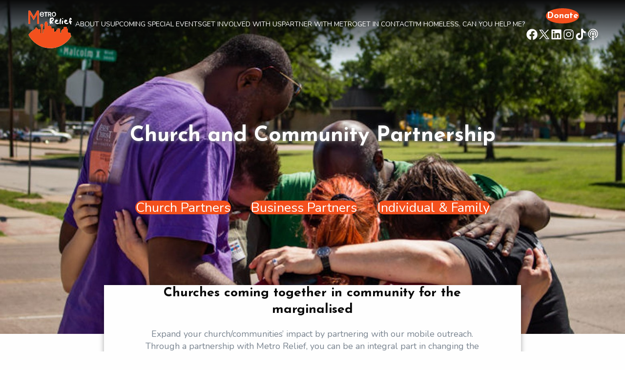

--- FILE ---
content_type: text/html; charset=utf-8
request_url: https://metrorelief.org/church-and-community-partnerships
body_size: 6024
content:
<!DOCTYPE html>
<html lang="en-US" class="no-js" lang="en">

<head>
 <link media="all" rel="stylesheet" href="/cms-assets/css/main.css" nonce='ce72329e8c58e5a46387053f8fa6d4d6'>
    <meta charset="utf-8">
    <meta http-equiv="x-ua-compatible" content="ie=edge">
    <meta name="viewport" content="width=device-width, initial-scale=1.0">
    <title>Church and Community Partnerships - Metro Relief</title>
<link rel="preconnect" href="https://fonts.googleapis.com">
<link rel="preconnect" href="https://fonts.gstatic.com" crossorigin>
<link href="https://fonts.googleapis.com/css2?family=Josefin+Sans:wght@300;400;600;700&family=Nunito:wght@300;400;500;600;700&display=swap" rel="stylesheet">
<link rel="stylesheet" href="/css/app.css">
<link rel="stylesheet" href="/css/aos.css"> 
 </head>

<body>
    <header class="hd cm-hasbanner">
<div class="grid-x align-center">
    <div class="cell small-11">

        <div class="grid-x align-justify">
            <div class="cell small-2 align-self-middle hide-for-xlarge" data-responsive-toggle="headerNav" data-hide-for="xlarge" data-aos="fade-up">
                <button type="button" class="hamburger" data-toggle="headerNav">
                    <span class="line"></span>
                    <span class="line"></span>
                    <span class="line"></span>
                </button>
            </div>
            <div class="cell xlarge-order-1 shrink xxlarge-2" data-aos="fade-in">
                <a href="/" class="hd-logo"><img src="/images/logo-hd.svg" alt="logo" /></a>
            </div>
            <div class="cell small-2 large-shrink xlarge-order-3 align-self-middle hd-rightcol">
                <!-- <a href="/#donate" class="hd-donate" data-aos="fade-down">
                    <div class="fr-wrapper" dir="auto">
                        <div class="fr-element fr-view" dir="auto" contenteditable="true" aria-disabled="false" spellcheck="true">
                            <a class="hd-donate aos-init aos-animate fr-strong" data-aos="fade-down" href="/#donate">
                                <span class="show-for-medium">Donate</span>
                            </a>
                        </div>
                    </div>
                    <img class="hide-for-medium" src="images/icon-btn-donate.svg" alt="donate icon" />
                </a> -->
                <a href="/#donate" class="hd-donate" data-aos="fade-down">
                    <span class="show-for-medium">Donate</span>
                    <img class="hide-for-medium" src="/images/icon-btn-donate.svg" alt="donate icon">
                </a>
                <ul class="menu horizontal align-center show-for-large">
<li class="cm-social__list" data-aos="fade-up" data-aos-delay="100"><a href="https://www.facebook.com/MetroRelief/" target="_blank" class="cm-social__link"><img src="/images/icon-fb.svg" alt="Facebook"></a></li><li class="cm-social__list" data-aos="fade-up" data-aos-delay="200"><a href="https://twitter.com/MetroRelief" target="_blank" class="cm-social__link"><img src="/images/icon-twitter.svg" alt="Twitter"></a></li><li class="cm-social__list" data-aos="fade-up" data-aos-delay="300"><a href="https://www.linkedin.com/company/metrorelief?original_referer=https%3A%2F%2Fwww .google.com%2F" target="_blank" class="cm-social__link"><img src="/images/icon-linkedIn.svg" alt="LinkedIn"></a></li><li class="cm-social__list" data-aos="fade-up" data-aos-delay="400"><a href="https://www.instagram.com/metrorelief/" target="_blank" class="cm-social__link"><img src="/images/icon-instagram.svg" alt="Instagram"></a></li><li class="cm-social__list" data-aos="fade-up" data-aos-delay="500"><a href="https://www.tiktok.com/@mr_outreach?_t=8cSGqs6uAsE&_r=1" target="_blank" class="cm-social__link"><img src="/images/icon-tiktok.svg" alt="TikTok"></a></li><li class="cm-social__list" data-aos="fade-up" data-aos-delay="600"><a href="https://soundcloud.com/hia_podcast" target="_blank" class="cm-social__link"><img src="/images/icon-podcast.svg" alt="Podcast"></a></li>                </ul>
            </div>
            <div class="cell xlarge-auto xlarge-order-2 align-self-middle hd-nav" id="headerNav">
<nav data-aos="fade-up">
	<ul class="menu vertical large-horizontal align-center hd-nav__menu" data-responsive-menu="accordion large-dropdown" data-parent-link="true">
<li    class="hd-nav__list" >
	<a href="/about-metro-relief" class="hd-nav__link"
>ABOUT US</a>
    <ul class="menu vertical hd-subnav">
<li    class="hd-subnav__list" >
	<a href="/about-metro-relief" class="hd-subnav__link"
>About Metro Relief</a>
</li><li    class="hd-subnav__list" >
	<a href="/our-team" class="hd-subnav__link"
>Our Metro Relief Staff Team</a>
</li><li    class="hd-subnav__list" >
	<a href="https://form.jotform.com/252657213716054" class="hd-subnav__link"
>I would like METRO RELIEF to come and present</a>
</li><li    class="hd-subnav__list" >
	<a href="/our-vision-and-values" class="hd-subnav__link"
>Our Vision & Values</a>
</li><li    class="hd-subnav__list" >
	<a href="https://vimeo.com/1105902843" class="hd-subnav__link"
>Dallas CEO Magazine - Metro Relief voted "Non Profit Team of The Year 2025"</a>
</li><li    class="hd-subnav__list" >
	<a href="/understanding-homelessness" class="hd-subnav__link"
>Understanding Homelessness</a>
</li><li    class="hd-subnav__list" >
	<a href="https://endhomelessness.org/state-of-homelessness/" class="hd-subnav__link"
>State of Homelessness REPORT 2025</a>
</li><li    class="hd-subnav__list" >
	<a href="https://www.security.org/resources/homeless-statistics/#overview" class="hd-subnav__link"
>Statistics on Homelessness</a>
</li><li    class="hd-subnav__list" >
	<a href="https://housingforwardntx.org/wp-content/uploads/2024/04/2024-SOHA-Data-Final.pdf" class="hd-subnav__link"
>Homelessness in Dallas, Texas</a>
</li><li    class="hd-subnav__list" >
	<a href="https://vimeo.com/1083651936?autoplay=1&muted=1&stream_id=Y2xpcHN8MjA0Njg5MDQyfGlkOmRlc2N8W10%3D" class="hd-subnav__link"
>Videos on Metro Relief</a>
</li><li    class="hd-subnav__list" >
	<a href="https://share.icloud.com/photos/0c6R1a1jY_LpDcwKlvG_aceFQ" class="hd-subnav__link"
>The Metro Relief Slideshow (For Promo Displays)</a>
</li><li    class="hd-subnav__list" >
	<a href="/vision-25-in-5" class="hd-subnav__link"
>Vision 25 in 5</a>
</li><li    class="hd-subnav__list" >
	<a href="/stories" class="hd-subnav__link"
>Stories of Hope</a>
</li><li    class="hd-subnav__list" >
	<a href="/podcasts" class="hd-subnav__link"
>The Metro Relief Podcast</a>
</li>    </ul>
</li><li    class="hd-nav__list" >
	<a href="/special-events" class="hd-nav__link"
>UPCOMING SPECIAL EVENTS</a>
    <ul class="menu vertical hd-subnav">
<li    class="hd-subnav__list" >
	<a href="/join-our-bus" class="hd-subnav__link"
>VOLUNTEER ON OUR BUS! (Fridays and Saturdays)</a>
</li><li    class="hd-subnav__list" >
	<a href="/global-opportunities/kilimanjaro2025" class="hd-subnav__link"
>KILIMANJARO CLIMB "Hike For A Home" February 13-21 2026</a>
</li><li    class="hd-subnav__list" >
	<a href="https://vimeo.com/1089557015" class="hd-subnav__link"
>       KILIMANJARO VIDEO 2025</a>
</li><li    class="hd-subnav__list" >
	<a href="https://events.golfstatus.com/event/3rd-annual-metro-relief-charity-golf-classic-2026" class="hd-subnav__link"
>3RD ANNUAL GOLF CLASSIC 2026 (Friday 29th May 2026)</a>
</li><li    class="hd-subnav__list" >
	<a href="https://www.northtexasgivingday.org/organization/Metro-Relief" class="hd-subnav__link"
>NORTH TEXAS GIVING DAY Thursday September 17th 2026</a>
</li>    </ul>
</li><li    class="hd-nav__list" >
	<a href="/get-involved" class="hd-nav__link"
>GET INVOLVED WITH US</a>
    <ul class="menu vertical hd-subnav">
<li    class="hd-subnav__list" >
	<a href="/join-our-bus" class="hd-subnav__link"
>Join Us On Our Bus</a>
</li><li    class="hd-subnav__list" >
	<a href="https://endeavors.org/community-services-news/8-actionable-ways-to-help-someone-experiencing-homelessness/" class="hd-subnav__link"
>How Do I Help Someone Experiencing Homelessness?</a>
</li><li    class="hd-subnav__list" >
	<a href="/internships" class="hd-subnav__link"
>Internships (Summer/GAP Year)</a>
</li><li    class="hd-subnav__list" >
	<a href="/careers-join-our-team" class="hd-subnav__link"
>Join our Team (Careers)</a>
</li><li    class="hd-subnav__list" >
	<a href="https://metrorelief.org/global-opportunities/kilimanjaro2025" class="hd-subnav__link"
>Kilimanjaro 2026 - Hike For The Homeless</a>
</li><li    class="hd-subnav__list" >
	<a href="/become-an-angel" class="hd-subnav__link"
>Become an Metro Angel</a>
</li><li    class="hd-subnav__list" >
	<a href="/volunteer" class="hd-subnav__link"
>Special Volunteer Opportunities</a>
</li><li    class="hd-subnav__list" >
	<a href="/global-opportunities" class="hd-subnav__link"
>Global Opportunities</a>
    <ul class="menu vertical hd-subnav">
<li    class="hd-subnav__list" >
	<a href="https://metrorelief.org/global-opportunities/kilimanjaro2025" class="hd-subnav__link"
>KILIMANJARO 2026 - Hike For The Homeless (Feb 13-21)</a>
</li>    </ul>
</li>    </ul>
</li><li    class="hd-nav__list" >
	<a href="/partners" class="hd-nav__link"
>PARTNER WITH METRO</a>
    <ul class="menu vertical hd-subnav">
<li    class="hd-subnav__list" >
	<a href="https://form.jotform.com/252648290823058" class="hd-subnav__link"
>Meet with METRO RELIEF to discuss partnership</a>
</li><li    class="hd-subnav__list" >
	<a href="/individual-and-family-partnerships" class="hd-subnav__link"
>Individual & Family Partnerships</a>
</li><li    class="hd-subnav__list selected" >
	<a href="/church-and-community-partnerships" class="hd-subnav__link"
>Church & Community Partnership</a>
</li><li    class="hd-subnav__list" >
	<a href="/corporate-business-partnerships" class="hd-subnav__link"
>Corporate & Business Partnerships</a>
</li>    </ul>
</li><li    class="hd-nav__list" >
	<a href="/contact" class="hd-nav__link"
>GET IN CONTACT</a>
</li><li    class="hd-nav__list" >
	<a href="https://housingforwardntx.org/help-resources/" class="hd-nav__link"
>I'm HOMELESS. Can you help me?</a>
</li>	</ul>
</nav>                <ul class="menu horizontal align-center hide-for-large">
<li class="cm-social__list" data-aos="fade-up" data-aos-delay="100"><a href="https://www.facebook.com/MetroRelief/" target="_blank" class="cm-social__link"><img src="/images/icon-fb.svg" alt="Facebook"></a></li><li class="cm-social__list" data-aos="fade-up" data-aos-delay="200"><a href="https://twitter.com/MetroRelief" target="_blank" class="cm-social__link"><img src="/images/icon-twitter.svg" alt="Twitter"></a></li><li class="cm-social__list" data-aos="fade-up" data-aos-delay="300"><a href="https://www.linkedin.com/company/metrorelief?original_referer=https%3A%2F%2Fwww .google.com%2F" target="_blank" class="cm-social__link"><img src="/images/icon-linkedIn.svg" alt="LinkedIn"></a></li><li class="cm-social__list" data-aos="fade-up" data-aos-delay="400"><a href="https://www.instagram.com/metrorelief/" target="_blank" class="cm-social__link"><img src="/images/icon-instagram.svg" alt="Instagram"></a></li><li class="cm-social__list" data-aos="fade-up" data-aos-delay="500"><a href="https://www.tiktok.com/@mr_outreach?_t=8cSGqs6uAsE&_r=1" target="_blank" class="cm-social__link"><img src="/images/icon-tiktok.svg" alt="TikTok"></a></li><li class="cm-social__list" data-aos="fade-up" data-aos-delay="600"><a href="https://soundcloud.com/hia_podcast" target="_blank" class="cm-social__link"><img src="/images/icon-podcast.svg" alt="Podcast"></a></li>                </ul>
            </div>
        </div>

    </div>
</div>    </header>

    <main>
        <!-- Banner -->
<!-- <div class="cm-banner">
    <div class="cm-banner__fig">
        <img src="/images/ChurchCommunityPartnerships.jpg" alt="Church and Community Partnerships Banner">
    </div>
    <div class="cm-banner__info">
        <div class="grid-x align-center">
            <div class="cell small-11 medium-9 text-center">

                <h1 class="clr-white-txt cm-banner__title" data-aos="fade-down">Church and Community Partnership</h1>
                <ul class="menu vertical medium-horizontal align-center">
                    <li><a href="javascript:void(0)" class="button button-primary cm-banner__link cm-banner__link-active" data-aos="fade-up">Church Partners</a></li>
                    <li><a href="/corporate-business-partnerships" class="button button-primary cm-banner__link" data-aos="fade-up" data-aos-delay="300">Business Partners</a></li>
                    <li><a href="/individual-and-family-partnerships" class="button button-primary cm-banner__link" data-aos="fade-up" data-aos-delay="600">Individual & Family</a></li>
                </ul>

            </div>
        </div>
    </div>
</div> -->

<div class="cm-banner">
    <div class="cm-banner__fig">
        <img src="/images/ChurchCommunityPartnerships.jpg" alt="Banner" />
    </div>
    <div class="cm-banner__info">
        <div class="grid-x align-center">
            <div class="cell small-11 medium-9 text-center">

                <h1 class="clr-white-txt cm-banner__title " data-aos="fade-down">Church and Community Partnership</h1>
                <ul class="menu vertical medium-horizontal align-center">
                    <li><a class="button button-primary cm-banner__link aos-init aos-animate" data-aos="fade-right" href="">Church Partners</a></li>
<li><a class="button button-primary cm-banner__link aos-init aos-animate" data-aos="fade-left" href="/corporate-business-partnerships">Business Partners</a></li><li><a class="button button-primary cm-banner__link aos-init aos-animate" data-aos="fade-up" href="/individual-and-family-partnerships">Individual & Family</a></li>                </ul>

            </div>
        </div>
    </div>
</div>

<!-- Banner bottom Info -->
<div class="grid-x align-center">
    <div class="cell small-11 large-9 xlarge-8">

        <div class="cm-overlap clr-white pg-card">
            <div class="grid-x align-center">
                <div class="cell small-11 xlarge-10 text-center pg-content">
                    <h2 class="cm-subtitle pg-title">Churches coming together in community for the marginalised</h2>
                    <p>Expand your church/communities’ impact by partnering with our mobile outreach. Through a partnership with Metro Relief, you can be an integral part in changing the lives of our neighbors experiencing homelessness throughout the Dallas-Fort Worth Metroplex and beyond.</p>
                </div>
            </div>
        </div>
        <div class="grid-x align-center pg-overlap-dk">
            <div class="cell small-11 xlarge-10 text-center pg-content">
                <h2 class="cm-subtitle pg-title">Why you should become a partner</h2>
                <ul class="menu pg-icon-list">
                    <li>For $250 impact the life of a person experiencing homelessness by helping us to obtain their vital documents and a week’s stay in sober living.</li>
                    <li>A monthly story of someone that your giving has helped that you can share with your congregation.</li>
                    <li>Media resources for you to share during service, on your website, and on social media.</li>
                    <li>A mission day for your church to serve on the Metro Relief Bus as a group. We can also provide teaching on missions during this time.</li>
                    <li>Listed on the Metro Relief website as a partner organization.</li>
                </ul>

                <div class="pg-padding-block">
                    <img src="/images/fig-partnership.png" alt="Partnership figure">
                </div>

                <div class="pg-padding-block">
                    <p class="clr-primary-txt pg-cta">If interested in becoming a partner, please email Bryan Doyle at
                        <a href="mailto:bryan@metrorelief.org">bryan@metrorelief.org</a>
                    </p>
                </div>

            </div>
        </div>

        <div class="pg-col">
            <div class="grid-x pg-col__wrap">
                <div class="cell large-6 pg-col__align-center pg-col__info">
                    <h2 class="pg-col__title">Church <span>Kingdom</span> Partners</h2>
                </div>
                <div class="cell large-6 clr-primary pg-col__info">
                    <p>Expand your church's impact by partnering with our homeless outreach ministry. Through a partnership with Metro Relief, your church can be an integral part in changing the lives of our neighbors experiencing homelessness throughout the Dallas-Fort Worth Metroplex and beyond.</p>

                    <a href="/contact" class="button button-primary-clear">Get Started</a>
                </div>
            </div>
            <div class="logoSlider pg-slider">
                <div><img src="images/logo-serenity.jpg" alt=""></div>
                <div><img src="images/logo-benttree.jpg" alt=""></div>
                <div><img src="images/logo-grace-church.jpg" alt=""></div>
                <div><img src="images/logo-church.jpg" alt=""></div>
                <div><img src="images/logo-first-baptist-church.jpg" alt=""></div>
            </div>
        </div>

        <div class="pg-col">
            <div class="grid-x pg-col__wrap">
                <div class="cell large-6 clr-dgray pg-col__info pg-col__align-center">
                    <p>People in your community have a desire to see local churches like yours meet the needs of
                        people experiencing homelessness. The good news is that you don't need to build a new ministry
                        from scratch. By partnering with Metro Relief, you're able to meet a vital need in the community
                        and provide your church members with a local missions opportunity.</p>
                    <p><small class="clr-lgray-txt">*Data from a 2019 Barna study available here.</small></p>
                </div>
                <div class="cell large-6 pg-col__info pg-col__align-center">
                    <img src="images/fig-stats.svg" alt="Stats fig">
                    <p><small class="clr-mgray-txt">42% of non-Christians and
                            62% of church members
                            believe that churches should
                            provide homeless services.</small></p>
                </div>
            </div>
        </div>

    </div>
</div>
    </main>

    <footer class="ft">
<div class="grid-x align-center">
    <div class="cell small-11">

        <div class="grid-x">
            <div class="cell medium-shrink align-self-middle ft-logo">
                <img src="/images/logo-ft.svg" alt="Logo">
            </div>
            <div class="cell medium-auto align-self-middle">
                <address class="ft-address">
                    Metro Relief, Inc 5201 S Colony Blvd #545
                    <span>The Colony, TX USA 75056 - 501(c)(3) Tax ID 45-2389719</span>
                </address>
                
                 <ul class="menu horizontal align-center ft-social-media">
<li class="cm-social__list" data-aos="fade-up" data-aos-delay="100"><a href="https://www.facebook.com/MetroRelief/" target="_blank" class="cm-social__link"><img src="/images/icon-fb.svg" alt="Facebook"></a></li><li class="cm-social__list" data-aos="fade-up" data-aos-delay="200"><a href="https://twitter.com/MetroRelief" target="_blank" class="cm-social__link"><img src="/images/icon-twitter.svg" alt="Twitter"></a></li><li class="cm-social__list" data-aos="fade-up" data-aos-delay="300"><a href="https://www.linkedin.com/company/metrorelief?original_referer=https%3A%2F%2Fwww .google.com%2F" target="_blank" class="cm-social__link"><img src="/images/icon-linkedIn.svg" alt="LinkedIn"></a></li><li class="cm-social__list" data-aos="fade-up" data-aos-delay="400"><a href="https://www.instagram.com/metrorelief/" target="_blank" class="cm-social__link"><img src="/images/icon-instagram.svg" alt="Instagram"></a></li><li class="cm-social__list" data-aos="fade-up" data-aos-delay="500"><a href="https://www.tiktok.com/@mr_outreach?_t=8cSGqs6uAsE&_r=1" target="_blank" class="cm-social__link"><img src="/images/icon-tiktok.svg" alt="TikTok"></a></li><li class="cm-social__list" data-aos="fade-up" data-aos-delay="600"><a href="https://soundcloud.com/hia_podcast" target="_blank" class="cm-social__link"><img src="/images/icon-podcast.svg" alt="Podcast"></a></li>                </ul>
            </div>

            <div class="cell large-shrink ft-acc">
                <h5 class="clr-white-txt ft-acc__title">Financial Accountability</h5>
                <ul class="menu horizontal">
                    <!-- <li><a href="" class="ft-acc__fig"><img src="/images/fig-ecfa.svg" alt="ecfa"/></a></li>
                    <li><a href="" class="ft-acc__fig"><img src="/images/fig-candid.svg" alt="candid"/></a></li> -->
<li><a href="javascript:void(0)" class="ft-acc__fig"><img src="/images/Accountability_Charity-Navigator.jpg" alt="Accountability_Charity-Navigator"/></a></li>
<li><a href="javascript:void(0)" class="ft-acc__fig"><img src="/images/Accountability_CitySafe.jpg" alt="Accountability_CitySafe"/></a></li>
<li><a href="javascript:void(0)" class="ft-acc__fig"><img src="/images/Accountability_ECFA.jpg" alt="Accountability_ECFA"/></a></li>
<li><a href="javascript:void(0)" class="ft-acc__fig"><img src="/images/IMG_0682.jpg" alt="Accountability_Platinum-Transparency"/></a></li>
                </ul>
                <h5 class="clr-white-txt ft-acc__title">Awards</h5>
                <ul class="menu horizontal">
                    <li class="ft-acc__fig ft-acc__fig--award"><img src="/uploaded_images/Screenshot%202025-08-07%20at%2011.54.58%E2%80%AFam.png" style="display: block; vertical-align: top; margin: 5px auto; text-align: center;"></li><li class="ft-acc__fig ft-acc__fig--award"><img src="/uploaded_images/IMG_8838.jpeg" style="display: block; vertical-align: top; margin: 5px auto; text-align: center;"></li><li class="ft-acc__fig ft-acc__fig--award"><img src="/uploaded_images/IMG_0683.jpg" style="display: block; vertical-align: top; margin: 5px auto; text-align: center;"></li><li class="ft-acc__fig ft-acc__fig--award"><br></li>
                </ul>
            </div>

            <div class="cell ft-copyright">
                
                <ul class="menu">
                    <li>© 2026 All Rights Reserved, Metro Relief, Inc.</li>
                    <li><a href="" class="ft-copyright__link">Terms of Service</a></li>
                    <li><a href="" class="ft-copyright__link">Privacy Policy</a></li>
                </ul>
                
            </div>
        </div>

    </div>
</div>    </footer>

<script src="/js/aos.js"></script>
<script>
    document.addEventListener('DOMContentLoaded', function() {
        AOS.init({
            startEvent: 'DOMContentLoaded',
            offset: '0px',
            duration: '600',
        });
    });
</script>
<script src="/js/jquery.min.js"></script>
<script src="/js/what-input.min.js"></script>
<script src="/js/foundation.min.js"></script>
<script src="/js/scrollbar.js"></script>
<script src="/js/slick.min.js"></script>
<script src="/js/app.js"></script>
<script>
    AOS.refresh();
</script>
    <!-- Harness Code -->
    <script>
        ! function(t, e) {
            var a = document.head,
                n = document.createElement("script");
            n.type = "text/javascript", n.src = "https://widget.harnessapp.com/harness-widget-v2.js", n.onreadystatechange = e, n.onload = e, a.appendChild(n)
        }(0, function() {
            window.HarnessWidget.init({
                charity_id: "58543a5a67269ff4ce33"
            })
        });
    </script>
    <!--End Harness Code -->

</body>

</html>

--- FILE ---
content_type: text/css
request_url: https://metrorelief.org/css/app.css
body_size: 48519
content:
@media print,
screen and (min-width: 40em) {

    .reveal,
    .reveal.tiny,
    .reveal.small,
    .reveal.large {
        right: auto;
        left: auto;
        margin: 0 auto
    }
}

/*! normalize.css v8.0.0 | MIT License | github.com/necolas/normalize.css */
html {
    line-height: 1.15;
    -webkit-text-size-adjust: 100%
}

.ft-copyright body {
    margin: 0
}

h1 {
    font-size: 2em;
    margin: 0.67em 0
}

hr {
    -webkit-box-sizing: content-box;
    box-sizing: content-box;
    height: 0;
    overflow: visible
}

pre {
    font-family: monospace, monospace;
    font-size: 1em
}

a {
    background-color: transparent
}

abbr[title] {
    border-bottom: 0;
    -webkit-text-decoration: underline dotted;
    text-decoration: underline dotted
}

b,
strong {
    font-weight: bolder
}

code,
kbd,
samp {
    font-family: monospace, monospace;
    font-size: 1em
}

small {
    font-size: 80%
}

sub,
sup {
    font-size: 75%;
    line-height: 0;
    position: relative;
    vertical-align: baseline
}

sub {
    bottom: -0.25em
}

sup {
    top: -0.5em
}

img {
    border-style: none
}

button,
input,
optgroup,
select,
textarea {
    font-family: inherit;
    font-size: 100%;
    line-height: 1.15;
    margin: 0
}

button,
input {
    overflow: visible
}

button,
select {
    text-transform: none
}

button,
[type="button"],
[type="reset"],
[type="submit"] {
    -webkit-appearance: button
}

button::-moz-focus-inner,
[type="button"]::-moz-focus-inner,
[type="reset"]::-moz-focus-inner,
[type="submit"]::-moz-focus-inner {
    border-style: none;
    padding: 0
}

button:-moz-focusring,
[type="button"]:-moz-focusring,
[type="reset"]:-moz-focusring,
[type="submit"]:-moz-focusring {
    outline: 1px dotted ButtonText
}

fieldset {
    padding: 0.35em 0.75em 0.625em
}

legend {
    -webkit-box-sizing: border-box;
    box-sizing: border-box;
    color: inherit;
    display: table;
    max-width: 100%;
    padding: 0;
    white-space: normal
}

progress {
    vertical-align: baseline
}

textarea {
    overflow: auto
}

[type="checkbox"],
[type="radio"] {
    -webkit-box-sizing: border-box;
    box-sizing: border-box;
    padding: 0
}

[type="number"]::-webkit-inner-spin-button,
[type="number"]::-webkit-outer-spin-button {
    height: auto
}

[type="search"] {
    -webkit-appearance: textfield;
    outline-offset: -2px
}

[type="search"]::-webkit-search-decoration {
    -webkit-appearance: none
}

::-webkit-file-upload-button {
    -webkit-appearance: button;
    font: inherit
}

details {
    display: block
}

summary {
    display: list-item
}

template {
    display: none
}

[hidden] {
    display: none
}

[data-whatintent="mouse"] *,
[data-whatintent="mouse"] *:focus,
[data-whatintent="touch"] *,
[data-whatintent="touch"] *:focus,
[data-whatinput="mouse"] *,
[data-whatinput="mouse"] *:focus,
[data-whatinput="touch"] *,
[data-whatinput="touch"] *:focus {
    outline: none
}

[draggable=false] {
    -webkit-touch-callout: none;
    -webkit-user-select: none
}

.foundation-mq {
    font-family: "small=0em&msmall=30em&medium=40em&large=64em&xlarge=75em&xxlarge=90em"
}

html {
    -webkit-box-sizing: border-box;
    box-sizing: border-box;
    font-size: 100%
}

*,
*::before,
*::after {
    -webkit-box-sizing: inherit;
    box-sizing: inherit
}

body {
    margin: 0;
    padding: 0;
    background: #fefefe;
    font-family: "Nunito", "Helvetica Neue", Helvetica, Roboto, Arial, sans-serif;
    font-weight: normal;
    line-height: 1.5;
    color: #798490;
    -webkit-font-smoothing: antialiased;
    -moz-osx-font-smoothing: grayscale
}

img {
    display: inline-block;
    vertical-align: middle;
    max-width: 100%;
    height: auto;
    -ms-interpolation-mode: bicubic
}

textarea {
    height: auto;
    min-height: 50px;
    border-radius: 0
}

select {
    -webkit-box-sizing: border-box;
    box-sizing: border-box;
    width: 100%;
    border-radius: 0
}

.map_canvas img,
.map_canvas embed,
.map_canvas object,
.mqa-display img,
.mqa-display embed,
.mqa-display object {
    max-width: none !important
}

button {
    padding: 0;
    -webkit-appearance: none;
    -moz-appearance: none;
    appearance: none;
    border: 0;
    border-radius: 0;
    background: transparent;
    line-height: 1;
    cursor: auto
}

[data-whatinput='mouse'] button {
    outline: 0
}

pre {
    overflow: auto;
    -webkit-overflow-scrolling: touch
}

button,
input,
optgroup,
select,
textarea {
    font-family: inherit
}

.is-visible {
    display: block !important
}

.is-hidden {
    display: none !important
}

[type='text'],
[type='password'],
[type='date'],
[type='datetime'],
[type='datetime-local'],
[type='month'],
[type='week'],
[type='email'],
[type='number'],
[type='search'],
[type='tel'],
[type='time'],
[type='url'],
[type='color'],
textarea {
    display: block;
    -webkit-box-sizing: border-box;
    box-sizing: border-box;
    width: 100%;
    height: 2.4375rem;
    margin: 0 0 1rem;
    padding: .5rem;
    border: 1px solid #cacaca;
    border-radius: 0;
    background-color: #fefefe;
    -webkit-box-shadow: inset 0 1px 2px rgba(10, 10, 10, 0.1);
    box-shadow: inset 0 1px 2px rgba(10, 10, 10, 0.1);
    font-family: inherit;
    font-size: 1rem;
    font-weight: normal;
    line-height: 1.5;
    color: #0a0a0a;
    -webkit-transition: border-color 0.25s ease-in-out, -webkit-box-shadow 0.5s;
    transition: border-color 0.25s ease-in-out, -webkit-box-shadow 0.5s;
    transition: box-shadow 0.5s, border-color 0.25s ease-in-out;
    transition: box-shadow 0.5s, border-color 0.25s ease-in-out, -webkit-box-shadow 0.5s;
    -webkit-appearance: none;
    -moz-appearance: none;
    appearance: none
}

[type='text']:focus,
[type='password']:focus,
[type='date']:focus,
[type='datetime']:focus,
[type='datetime-local']:focus,
[type='month']:focus,
[type='week']:focus,
[type='email']:focus,
[type='number']:focus,
[type='search']:focus,
[type='tel']:focus,
[type='time']:focus,
[type='url']:focus,
[type='color']:focus,
textarea:focus {
    outline: none;
    border: 1px solid #333;
    background-color: #fefefe;
    -webkit-box-shadow: 0 0 5px #cacaca;
    box-shadow: 0 0 5px #cacaca;
    -webkit-transition: border-color 0.25s ease-in-out, -webkit-box-shadow 0.5s;
    transition: border-color 0.25s ease-in-out, -webkit-box-shadow 0.5s;
    transition: box-shadow 0.5s, border-color 0.25s ease-in-out;
    transition: box-shadow 0.5s, border-color 0.25s ease-in-out, -webkit-box-shadow 0.5s
}

textarea {
    max-width: 100%
}

textarea[rows] {
    height: auto
}

input:disabled,
input[readonly],
textarea:disabled,
textarea[readonly] {
    background-color: #F2F2F2;
    cursor: not-allowed
}

[type='submit'],
[type='button'] {
    -webkit-appearance: none;
    -moz-appearance: none;
    appearance: none;
    border-radius: 0
}

input[type='search'] {
    -webkit-box-sizing: border-box;
    box-sizing: border-box
}

::-webkit-input-placeholder {
    color: #cacaca
}

::-moz-placeholder {
    color: #cacaca
}

:-ms-input-placeholder {
    color: #cacaca
}

::-ms-input-placeholder {
    color: #cacaca
}

::placeholder {
    color: #cacaca
}

[type='file'],
[type='checkbox'],
[type='radio'] {
    margin: 0 0 1rem
}

[type='checkbox']+label,
[type='radio']+label {
    display: inline-block;
    vertical-align: baseline;
    margin-left: .5rem;
    margin-right: 1rem;
    margin-bottom: 0
}

[type='checkbox']+label[for],
[type='radio']+label[for] {
    cursor: pointer
}

label>[type='checkbox'],
label>[type='radio'] {
    margin-right: .5rem
}

[type='file'] {
    width: 100%
}

label {
    display: block;
    margin: 0;
    font-size: .875rem;
    font-weight: normal;
    line-height: 1.8;
    color: #0a0a0a
}

label.middle {
    margin: 0 0 1rem;
    line-height: 1.5;
    padding: .5625rem 0
}

.help-text {
    margin-top: -.5rem;
    font-size: .8125rem;
    font-style: italic;
    color: #0a0a0a
}

.input-group {
    display: -webkit-box;
    display: -ms-flexbox;
    display: flex;
    width: 100%;
    margin-bottom: 1rem;
    -webkit-box-align: stretch;
    -ms-flex-align: stretch;
    align-items: stretch
}

.input-group>:first-child,
.input-group>:first-child.input-group-button>* {
    border-radius: 0 0 0 0
}

.input-group>:last-child,
.input-group>:last-child.input-group-button>* {
    border-radius: 0 0 0 0
}

.input-group-label,
.input-group-field,
.input-group-button,
.input-group-button a,
.input-group-button input,
.input-group-button button,
.input-group-button label {
    margin: 0;
    white-space: nowrap
}

.input-group-label {
    padding: 0 1rem;
    border: 1px solid #cacaca;
    background: #F2F2F2;
    color: #0a0a0a;
    text-align: center;
    white-space: nowrap;
    display: -webkit-box;
    display: -ms-flexbox;
    display: flex;
    -webkit-box-flex: 0;
    -ms-flex: 0 0 auto;
    flex: 0 0 auto;
    -webkit-box-align: center;
    -ms-flex-align: center;
    align-items: center
}

.input-group-label:first-child {
    border-right: 0
}

.input-group-label:last-child {
    border-left: 0
}

.input-group-field {
    border-radius: 0;
    -webkit-box-flex: 1;
    -ms-flex: 1 1 0px;
    flex: 1 1 0px;
    min-width: 0
}

.input-group-button {
    padding-top: 0;
    padding-bottom: 0;
    text-align: center;
    display: -webkit-box;
    display: -ms-flexbox;
    display: flex;
    -webkit-box-flex: 0;
    -ms-flex: 0 0 auto;
    flex: 0 0 auto
}

.input-group-button a,
.input-group-button input,
.input-group-button button,
.input-group-button label {
    -ms-flex-item-align: stretch;
    align-self: stretch;
    height: auto;
    padding-top: 0;
    padding-bottom: 0;
    font-size: 1rem
}

fieldset {
    margin: 0;
    padding: 0;
    border: 0
}

legend {
    max-width: 100%;
    margin-bottom: .5rem
}

.fieldset {
    margin: 1.125rem 0;
    padding: 1.25rem;
    border: 1px solid #cacaca
}

.fieldset legend {
    margin: 0;
    margin-left: -.1875rem;
    padding: 0 .1875rem
}

select {
    height: 2.4375rem;
    margin: 0 0 1rem;
    padding: .5rem;
    -webkit-appearance: none;
    -moz-appearance: none;
    appearance: none;
    border: 1px solid #cacaca;
    border-radius: 0;
    background-color: #fefefe;
    font-family: inherit;
    font-size: 1rem;
    font-weight: normal;
    line-height: 1.5;
    color: #0a0a0a;
    background-image: url('data:image/svg+xml;utf8,<svg xmlns="http://www.w3.org/2000/svg" version="1.1" width="32" height="24" viewBox="0 0 32 24"><polygon points="0,0 32,0 16,24" style="fill: rgb%2851, 51, 51%29"></polygon></svg>');
    background-origin: content-box;
    background-position: right -1rem center;
    background-repeat: no-repeat;
    background-size: 9px 6px;
    padding-right: 1.5rem;
    -webkit-transition: border-color 0.25s ease-in-out, -webkit-box-shadow 0.5s;
    transition: border-color 0.25s ease-in-out, -webkit-box-shadow 0.5s;
    transition: box-shadow 0.5s, border-color 0.25s ease-in-out;
    transition: box-shadow 0.5s, border-color 0.25s ease-in-out, -webkit-box-shadow 0.5s
}

@media screen and (min-width: 0\0) {
    select {
        background-image: url("[data-uri]")
    }
}

select:focus {
    outline: none;
    border: 1px solid #333;
    background-color: #fefefe;
    -webkit-box-shadow: 0 0 5px #cacaca;
    box-shadow: 0 0 5px #cacaca;
    -webkit-transition: border-color 0.25s ease-in-out, -webkit-box-shadow 0.5s;
    transition: border-color 0.25s ease-in-out, -webkit-box-shadow 0.5s;
    transition: box-shadow 0.5s, border-color 0.25s ease-in-out;
    transition: box-shadow 0.5s, border-color 0.25s ease-in-out, -webkit-box-shadow 0.5s
}

select:disabled {
    background-color: #F2F2F2;
    cursor: not-allowed
}

select::-ms-expand {
    display: none
}

select[multiple] {
    height: auto;
    background-image: none
}

select:not([multiple]) {
    padding-top: 0;
    padding-bottom: 0
}

.is-invalid-input:not(:focus) {
    border-color: #cc4b37;
    background-color: #f9ecea
}

.is-invalid-input:not(:focus)::-webkit-input-placeholder {
    color: #cc4b37
}

.is-invalid-input:not(:focus)::-moz-placeholder {
    color: #cc4b37
}

.is-invalid-input:not(:focus):-ms-input-placeholder {
    color: #cc4b37
}

.is-invalid-input:not(:focus)::-ms-input-placeholder {
    color: #cc4b37
}

.is-invalid-input:not(:focus)::placeholder {
    color: #cc4b37
}

.is-invalid-label {
    color: #cc4b37
}

.form-error {
    display: none;
    margin-top: -.5rem;
    margin-bottom: 1rem;
    font-size: .75rem;
    font-weight: bold;
    color: #cc4b37
}

.form-error.is-visible {
    display: block
}

div,
dl,
dt,
dd,
ul,
ol,
li,
h1,
h2,
h3,
h4,
h5,
h6,
pre,
form,
p,
blockquote,
th,
td {
    margin: 0;
    padding: 0
}

p {
    margin-bottom: 1rem;
    font-size: inherit;
    line-height: 1.6;
    text-rendering: optimizeLegibility
}

em,
i {
    font-style: italic;
    line-height: inherit
}

strong,
b {
    font-weight: bold;
    line-height: inherit
}

small {
    font-size: 80%;
    line-height: inherit
}

h1,
.h1,
h2,
.h2,
h3,
.h3,
h4,
.h4,
h5,
.h5,
h6,
.h6 {
    font-family: "Josefin Sans", sans-serif;
    font-style: normal;
    font-weight: bold;
    color: #0a0a0a;
    text-rendering: optimizeLegibility
}

h1 small,
.h1 small,
h2 small,
.h2 small,
h3 small,
.h3 small,
h4 small,
.h4 small,
h5 small,
.h5 small,
h6 small,
.h6 small {
    line-height: 0;
    color: #cacaca
}

h1,
.h1 {
    font-size: 1.5rem;
    line-height: 1.4;
    margin-top: 0;
    margin-bottom: .5rem
}

h2,
.h2 {
    font-size: 1.25rem;
    line-height: 1.4;
    margin-top: 0;
    margin-bottom: .5rem
}

h3,
.h3 {
    font-size: 1.1875rem;
    line-height: 1.4;
    margin-top: 0;
    margin-bottom: .5rem
}

h4,
.h4 {
    font-size: 1.125rem;
    line-height: 1.4;
    margin-top: 0;
    margin-bottom: .5rem
}

h5,
.h5 {
    font-size: 1.0625rem;
    line-height: 1.4;
    margin-top: 0;
    margin-bottom: .5rem
}

h6,
.h6 {
    font-size: 1rem;
    line-height: 1.4;
    margin-top: 0;
    margin-bottom: .5rem
}

@media print,
screen and (min-width: 40em) {

    h1,
    .h1 {
        font-size: 4.125rem
    }

    h2,
    .h2 {
        font-size: 3rem
    }

    h3,
    .h3 {
        font-size: 2.125rem
    }

    h4,
    .h4 {
        font-size: 1.5rem
    }

    h5,
    .h5 {
        font-size: 1.25rem
    }

    h6,
    .h6 {
        font-size: 1rem
    }
}

a {
    line-height: inherit;
    color: #F3501D;
    text-decoration: none;
    cursor: pointer
}

a:hover,
a:focus {
    color: #de3e0c
}

a img {
    border: 0
}

hr {
    clear: both;
    max-width: 90rem;
    height: 0;
    margin: 1.25rem auto;
    border-top: 0;
    border-right: 0;
    border-bottom: 1px solid #cacaca;
    border-left: 0
}

ul,
ol,
dl {
    margin-bottom: 1rem;
    list-style-position: outside;
    line-height: 1.6
}

li {
    font-size: inherit
}

ul {
    margin-left: 1.25rem;
    list-style-type: disc
}

ol {
    margin-left: 1.25rem
}

ul ul,
ol ul,
ul ol,
ol ol {
    margin-left: 1.25rem;
    margin-bottom: 0
}

dl {
    margin-bottom: 1rem
}

dl dt {
    margin-bottom: .3rem;
    font-weight: bold
}

blockquote {
    margin: 0 0 1rem;
    padding: .5625rem 1.25rem 0 1.1875rem;
    border-left: 1px solid #cacaca
}

blockquote,
blockquote p {
    line-height: 1.6;
    color: #333
}

abbr,
abbr[title] {
    border-bottom: 1px dotted #0a0a0a;
    cursor: help;
    text-decoration: none
}

figure {
    margin: 0
}

kbd {
    margin: 0;
    padding: .125rem .25rem 0;
    background-color: #F2F2F2;
    font-family: Consolas, "Liberation Mono", Courier, monospace;
    color: #0a0a0a
}

.subheader {
    margin-top: .2rem;
    margin-bottom: .5rem;
    font-weight: normal;
    line-height: 1.4;
    color: #333
}

.lead {
    font-size: 125%;
    line-height: 1.6
}

.stat {
    font-size: 2.5rem;
    line-height: 1
}

p+.stat {
    margin-top: -1rem
}

ul.no-bullet,
ol.no-bullet {
    margin-left: 0;
    list-style: none
}

cite,
.cite-block {
    display: block;
    color: #333;
    font-size: .8125rem
}

cite:before,
.cite-block:before {
    content: "— "
}

code,
.code-inline {
    border: 1px solid #cacaca;
    background-color: #F2F2F2;
    font-family: Consolas, "Liberation Mono", Courier, monospace;
    font-weight: normal;
    color: #0a0a0a;
    display: inline;
    max-width: 100%;
    word-wrap: break-word;
    padding: .125rem .3125rem .0625rem
}

.code-block {
    border: 1px solid #cacaca;
    background-color: #F2F2F2;
    font-family: Consolas, "Liberation Mono", Courier, monospace;
    font-weight: normal;
    color: #0a0a0a;
    display: block;
    overflow: auto;
    white-space: pre;
    padding: 1rem;
    margin-bottom: 1.5rem
}

.text-left {
    text-align: left
}

.text-right {
    text-align: right
}

.text-center {
    text-align: center
}

.text-justify {
    text-align: justify
}

@media print,
screen and (min-width: 40em) {
    .medium-text-left {
        text-align: left
    }

    .medium-text-right {
        text-align: right
    }

    .medium-text-center {
        text-align: center
    }

    .medium-text-justify {
        text-align: justify
    }
}

@media print,
screen and (min-width: 64em) {
    .large-text-left {
        text-align: left
    }

    .large-text-right {
        text-align: right
    }

    .large-text-center {
        text-align: center
    }

    .large-text-justify {
        text-align: justify
    }
}

@media screen and (min-width: 75em) {
    .xlarge-text-left {
        text-align: left
    }

    .xlarge-text-right {
        text-align: right
    }

    .xlarge-text-center {
        text-align: center
    }

    .xlarge-text-justify {
        text-align: justify
    }
}

@media screen and (min-width: 90em) {
    .xxlarge-text-left {
        text-align: left
    }

    .xxlarge-text-right {
        text-align: right
    }

    .xxlarge-text-center {
        text-align: center
    }

    .xxlarge-text-justify {
        text-align: justify
    }
}

.show-for-print {
    display: none !important
}

@media print {
    * {
        background: transparent !important;
        color: black !important;
        -webkit-print-color-adjust: economy;
        print-color-adjust: economy;
        -webkit-box-shadow: none !important;
        box-shadow: none !important;
        text-shadow: none !important
    }

    .show-for-print {
        display: block !important
    }

    .hide-for-print {
        display: none !important
    }

    table.show-for-print {
        display: table !important
    }

    thead.show-for-print {
        display: table-header-group !important
    }

    tbody.show-for-print {
        display: table-row-group !important
    }

    tr.show-for-print {
        display: table-row !important
    }

    td.show-for-print {
        display: table-cell !important
    }

    th.show-for-print {
        display: table-cell !important
    }

    a,
    a:visited {
        text-decoration: underline
    }

    a[href]:after {
        content: " ("attr(href) ")"
    }

    .ir a:after,
    a[href^='javascript:']:after,
    a[href^='#']:after {
        content: ''
    }

    abbr[title]:after {
        content: " ("attr(title) ")"
    }

    pre,
    blockquote {
        border: 1px solid #333;
        page-break-inside: avoid
    }

    thead {
        display: table-header-group
    }

    tr,
    img {
        page-break-inside: avoid
    }

    img {
        max-width: 100% !important
    }

    @page {
        margin: 0.5cm
    }

    p,
    h2,
    h3 {
        orphans: 3;
        widows: 3
    }

    h2,
    h3 {
        page-break-after: avoid
    }

    .print-break-inside {
        page-break-inside: auto
    }
}

.grid-container {
    padding-right: .625rem;
    padding-left: .625rem;
    max-width: 90rem;
    margin-left: auto;
    margin-right: auto
}

@media print,
screen and (min-width: 40em) {
    .grid-container {
        padding-right: .9375rem;
        padding-left: .9375rem
    }
}

.grid-container.fluid {
    padding-right: .625rem;
    padding-left: .625rem;
    max-width: 100%;
    margin-left: auto;
    margin-right: auto
}

@media print,
screen and (min-width: 40em) {
    .grid-container.fluid {
        padding-right: .9375rem;
        padding-left: .9375rem
    }
}

.grid-container.full {
    padding-right: 0;
    padding-left: 0;
    max-width: 100%;
    margin-left: auto;
    margin-right: auto
}

.grid-x {
    display: -webkit-box;
    display: -ms-flexbox;
    display: flex;
    -webkit-box-orient: horizontal;
    -webkit-box-direction: normal;
    -ms-flex-flow: row wrap;
    flex-flow: row wrap
}

.cell {
    -webkit-box-flex: 0;
    -ms-flex: 0 0 auto;
    flex: 0 0 auto;
    min-height: 0;
    min-width: 0;
    width: 100%
}

.cell.auto {
    -webkit-box-flex: 1;
    -ms-flex: 1 1 0px;
    flex: 1 1 0
}

.cell.shrink {
    -webkit-box-flex: 0;
    -ms-flex: 0 0 auto;
    flex: 0 0 auto
}

.grid-x>.auto {
    width: auto
}

.grid-x>.shrink {
    width: auto
}

.grid-x>.small-shrink,
.grid-x>.small-full,
.grid-x>.small-1,
.grid-x>.small-2,
.grid-x>.small-3,
.grid-x>.small-4,
.grid-x>.small-5,
.grid-x>.small-6,
.grid-x>.small-7,
.grid-x>.small-8,
.grid-x>.small-9,
.grid-x>.small-10,
.grid-x>.small-11,
.grid-x>.small-12 {
    -ms-flex-preferred-size: auto;
    flex-basis: auto
}

@media print,
screen and (min-width: 40em) {

    .grid-x>.medium-shrink,
    .grid-x>.medium-full,
    .grid-x>.medium-1,
    .grid-x>.medium-2,
    .grid-x>.medium-3,
    .grid-x>.medium-4,
    .grid-x>.medium-5,
    .grid-x>.medium-6,
    .grid-x>.medium-7,
    .grid-x>.medium-8,
    .grid-x>.medium-9,
    .grid-x>.medium-10,
    .grid-x>.medium-11,
    .grid-x>.medium-12 {
        -ms-flex-preferred-size: auto;
        flex-basis: auto
    }
}

@media print,
screen and (min-width: 64em) {

    .grid-x>.large-shrink,
    .grid-x>.large-full,
    .grid-x>.large-1,
    .grid-x>.large-2,
    .grid-x>.large-3,
    .grid-x>.large-4,
    .grid-x>.large-5,
    .grid-x>.large-6,
    .grid-x>.large-7,
    .grid-x>.large-8,
    .grid-x>.large-9,
    .grid-x>.large-10,
    .grid-x>.large-11,
    .grid-x>.large-12 {
        -ms-flex-preferred-size: auto;
        flex-basis: auto
    }
}

@media screen and (min-width: 75em) {

    .grid-x>.xlarge-shrink,
    .grid-x>.xlarge-full,
    .grid-x>.xlarge-1,
    .grid-x>.xlarge-2,
    .grid-x>.xlarge-3,
    .grid-x>.xlarge-4,
    .grid-x>.xlarge-5,
    .grid-x>.xlarge-6,
    .grid-x>.xlarge-7,
    .grid-x>.xlarge-8,
    .grid-x>.xlarge-9,
    .grid-x>.xlarge-10,
    .grid-x>.xlarge-11,
    .grid-x>.xlarge-12 {
        -ms-flex-preferred-size: auto;
        flex-basis: auto
    }
}

@media screen and (min-width: 90em) {

    .grid-x>.xxlarge-shrink,
    .grid-x>.xxlarge-full,
    .grid-x>.xxlarge-1,
    .grid-x>.xxlarge-2,
    .grid-x>.xxlarge-3,
    .grid-x>.xxlarge-4,
    .grid-x>.xxlarge-5,
    .grid-x>.xxlarge-6,
    .grid-x>.xxlarge-7,
    .grid-x>.xxlarge-8,
    .grid-x>.xxlarge-9,
    .grid-x>.xxlarge-10,
    .grid-x>.xxlarge-11,
    .grid-x>.xxlarge-12 {
        -ms-flex-preferred-size: auto;
        flex-basis: auto
    }
}

.grid-x>.small-1,
.grid-x>.small-2,
.grid-x>.small-3,
.grid-x>.small-4,
.grid-x>.small-5,
.grid-x>.small-6,
.grid-x>.small-7,
.grid-x>.small-8,
.grid-x>.small-9,
.grid-x>.small-10,
.grid-x>.small-11,
.grid-x>.small-12 {
    -webkit-box-flex: 0;
    -ms-flex: 0 0 auto;
    flex: 0 0 auto
}

.grid-x>.small-1 {
    width: 8.33333%
}

.grid-x>.small-2 {
    width: 16.66667%
}

.grid-x>.small-3 {
    width: 25%
}

.grid-x>.small-4 {
    width: 33.33333%
}

.grid-x>.small-5 {
    width: 41.66667%
}

.grid-x>.small-6 {
    width: 50%
}

.grid-x>.small-7 {
    width: 58.33333%
}

.grid-x>.small-8 {
    width: 66.66667%
}

.grid-x>.small-9 {
    width: 75%
}

.grid-x>.small-10 {
    width: 83.33333%
}

.grid-x>.small-11 {
    width: 91.66667%
}

.grid-x>.small-12 {
    width: 100%
}

@media print,
screen and (min-width: 40em) {
    .grid-x>.medium-auto {
        -webkit-box-flex: 1;
        -ms-flex: 1 1 0px;
        flex: 1 1 0;
        width: auto
    }

    .grid-x>.medium-shrink,
    .grid-x>.medium-1,
    .grid-x>.medium-2,
    .grid-x>.medium-3,
    .grid-x>.medium-4,
    .grid-x>.medium-5,
    .grid-x>.medium-6,
    .grid-x>.medium-7,
    .grid-x>.medium-8,
    .grid-x>.medium-9,
    .grid-x>.medium-10,
    .grid-x>.medium-11,
    .grid-x>.medium-12 {
        -webkit-box-flex: 0;
        -ms-flex: 0 0 auto;
        flex: 0 0 auto
    }

    .grid-x>.medium-shrink {
        width: auto
    }

    .grid-x>.medium-1 {
        width: 8.33333%
    }

    .grid-x>.medium-2 {
        width: 16.66667%
    }

    .grid-x>.medium-3 {
        width: 25%
    }

    .grid-x>.medium-4 {
        width: 33.33333%
    }

    .grid-x>.medium-5 {
        width: 41.66667%
    }

    .grid-x>.medium-6 {
        width: 50%
    }

    .grid-x>.medium-7 {
        width: 58.33333%
    }

    .grid-x>.medium-8 {
        width: 66.66667%
    }

    .grid-x>.medium-9 {
        width: 75%
    }

    .grid-x>.medium-10 {
        width: 83.33333%
    }

    .grid-x>.medium-11 {
        width: 91.66667%
    }

    .grid-x>.medium-12 {
        width: 100%
    }
}

@media print,
screen and (min-width: 64em) {
    .grid-x>.large-auto {
        -webkit-box-flex: 1;
        -ms-flex: 1 1 0px;
        flex: 1 1 0;
        width: auto
    }

    .grid-x>.large-shrink,
    .grid-x>.large-1,
    .grid-x>.large-2,
    .grid-x>.large-3,
    .grid-x>.large-4,
    .grid-x>.large-5,
    .grid-x>.large-6,
    .grid-x>.large-7,
    .grid-x>.large-8,
    .grid-x>.large-9,
    .grid-x>.large-10,
    .grid-x>.large-11,
    .grid-x>.large-12 {
        -webkit-box-flex: 0;
        -ms-flex: 0 0 auto;
        flex: 0 0 auto
    }

    .grid-x>.large-shrink {
        width: auto
    }

    .grid-x>.large-1 {
        width: 8.33333%
    }

    .grid-x>.large-2 {
        width: 16.66667%
    }

    .grid-x>.large-3 {
        width: 25%
    }

    .grid-x>.large-4 {
        width: 33.33333%
    }

    .grid-x>.large-5 {
        width: 41.66667%
    }

    .grid-x>.large-6 {
        width: 50%
    }

    .grid-x>.large-7 {
        width: 58.33333%
    }

    .grid-x>.large-8 {
        width: 66.66667%
    }

    .grid-x>.large-9 {
        width: 75%
    }

    .grid-x>.large-10 {
        width: 83.33333%
    }

    .grid-x>.large-11 {
        width: 91.66667%
    }

    .grid-x>.large-12 {
        width: 100%
    }
}

@media screen and (min-width: 75em) {
    .grid-x>.xlarge-auto {
        -webkit-box-flex: 1;
        -ms-flex: 1 1 0px;
        flex: 1 1 0;
        width: auto
    }

    .grid-x>.xlarge-shrink,
    .grid-x>.xlarge-1,
    .grid-x>.xlarge-2,
    .grid-x>.xlarge-3,
    .grid-x>.xlarge-4,
    .grid-x>.xlarge-5,
    .grid-x>.xlarge-6,
    .grid-x>.xlarge-7,
    .grid-x>.xlarge-8,
    .grid-x>.xlarge-9,
    .grid-x>.xlarge-10,
    .grid-x>.xlarge-11,
    .grid-x>.xlarge-12 {
        -webkit-box-flex: 0;
        -ms-flex: 0 0 auto;
        flex: 0 0 auto
    }

    .grid-x>.xlarge-shrink {
        width: auto
    }

    .grid-x>.xlarge-1 {
        width: 8.33333%
    }

    .grid-x>.xlarge-2 {
        width: 16.66667%
    }

    .grid-x>.xlarge-3 {
        width: 25%
    }

    .grid-x>.xlarge-4 {
        width: 33.33333%
    }

    .grid-x>.xlarge-5 {
        width: 41.66667%
    }

    .grid-x>.xlarge-6 {
        width: 50%
    }

    .grid-x>.xlarge-7 {
        width: 58.33333%
    }

    .grid-x>.xlarge-8 {
        width: 66.66667%
    }

    .grid-x>.xlarge-9 {
        width: 75%
    }

    .grid-x>.xlarge-10 {
        width: 83.33333%
    }

    .grid-x>.xlarge-11 {
        width: 91.66667%
    }

    .grid-x>.xlarge-12 {
        width: 100%
    }
}

@media screen and (min-width: 90em) {
    .grid-x>.xxlarge-auto {
        -webkit-box-flex: 1;
        -ms-flex: 1 1 0px;
        flex: 1 1 0;
        width: auto
    }

    .grid-x>.xxlarge-shrink,
    .grid-x>.xxlarge-1,
    .grid-x>.xxlarge-2,
    .grid-x>.xxlarge-3,
    .grid-x>.xxlarge-4,
    .grid-x>.xxlarge-5,
    .grid-x>.xxlarge-6,
    .grid-x>.xxlarge-7,
    .grid-x>.xxlarge-8,
    .grid-x>.xxlarge-9,
    .grid-x>.xxlarge-10,
    .grid-x>.xxlarge-11,
    .grid-x>.xxlarge-12 {
        -webkit-box-flex: 0;
        -ms-flex: 0 0 auto;
        flex: 0 0 auto
    }

    .grid-x>.xxlarge-shrink {
        width: auto
    }

    .grid-x>.xxlarge-1 {
        width: 8.33333%
    }

    .grid-x>.xxlarge-2 {
        width: 16.66667%
    }

    .grid-x>.xxlarge-3 {
        width: 25%
    }

    .grid-x>.xxlarge-4 {
        width: 33.33333%
    }

    .grid-x>.xxlarge-5 {
        width: 41.66667%
    }

    .grid-x>.xxlarge-6 {
        width: 50%
    }

    .grid-x>.xxlarge-7 {
        width: 58.33333%
    }

    .grid-x>.xxlarge-8 {
        width: 66.66667%
    }

    .grid-x>.xxlarge-9 {
        width: 75%
    }

    .grid-x>.xxlarge-10 {
        width: 83.33333%
    }

    .grid-x>.xxlarge-11 {
        width: 91.66667%
    }

    .grid-x>.xxlarge-12 {
        width: 100%
    }
}

.grid-margin-x:not(.grid-x)>.cell {
    width: auto
}

.grid-margin-y:not(.grid-y)>.cell {
    height: auto
}

.grid-margin-x {
    margin-left: -.625rem;
    margin-right: -.625rem
}

@media print,
screen and (min-width: 40em) {
    .grid-margin-x {
        margin-left: -.9375rem;
        margin-right: -.9375rem
    }
}

.grid-margin-x>.cell {
    width: calc(100% - 1.25rem);
    margin-left: .625rem;
    margin-right: .625rem
}

@media print,
screen and (min-width: 40em) {
    .grid-margin-x>.cell {
        width: calc(100% - 1.875rem);
        margin-left: .9375rem;
        margin-right: .9375rem
    }
}

.grid-margin-x>.auto {
    width: auto
}

.grid-margin-x>.shrink {
    width: auto
}

.grid-margin-x>.small-1 {
    width: calc(8.33333% - 1.25rem)
}

.grid-margin-x>.small-2 {
    width: calc(16.66667% - 1.25rem)
}

.grid-margin-x>.small-3 {
    width: calc(25% - 1.25rem)
}

.grid-margin-x>.small-4 {
    width: calc(33.33333% - 1.25rem)
}

.grid-margin-x>.small-5 {
    width: calc(41.66667% - 1.25rem)
}

.grid-margin-x>.small-6 {
    width: calc(50% - 1.25rem)
}

.grid-margin-x>.small-7 {
    width: calc(58.33333% - 1.25rem)
}

.grid-margin-x>.small-8 {
    width: calc(66.66667% - 1.25rem)
}

.grid-margin-x>.small-9 {
    width: calc(75% - 1.25rem)
}

.grid-margin-x>.small-10 {
    width: calc(83.33333% - 1.25rem)
}

.grid-margin-x>.small-11 {
    width: calc(91.66667% - 1.25rem)
}

.grid-margin-x>.small-12 {
    width: calc(100% - 1.25rem)
}

@media print,
screen and (min-width: 40em) {
    .grid-margin-x>.auto {
        width: auto
    }

    .grid-margin-x>.shrink {
        width: auto
    }

    .grid-margin-x>.small-1 {
        width: calc(8.33333% - 1.875rem)
    }

    .grid-margin-x>.small-2 {
        width: calc(16.66667% - 1.875rem)
    }

    .grid-margin-x>.small-3 {
        width: calc(25% - 1.875rem)
    }

    .grid-margin-x>.small-4 {
        width: calc(33.33333% - 1.875rem)
    }

    .grid-margin-x>.small-5 {
        width: calc(41.66667% - 1.875rem)
    }

    .grid-margin-x>.small-6 {
        width: calc(50% - 1.875rem)
    }

    .grid-margin-x>.small-7 {
        width: calc(58.33333% - 1.875rem)
    }

    .grid-margin-x>.small-8 {
        width: calc(66.66667% - 1.875rem)
    }

    .grid-margin-x>.small-9 {
        width: calc(75% - 1.875rem)
    }

    .grid-margin-x>.small-10 {
        width: calc(83.33333% - 1.875rem)
    }

    .grid-margin-x>.small-11 {
        width: calc(91.66667% - 1.875rem)
    }

    .grid-margin-x>.small-12 {
        width: calc(100% - 1.875rem)
    }

    .grid-margin-x>.msmall-auto {
        width: auto
    }

    .grid-margin-x>.msmall-shrink {
        width: auto
    }

    .grid-margin-x>.msmall-1 {
        width: calc(8.33333% - 1.875rem)
    }

    .grid-margin-x>.msmall-2 {
        width: calc(16.66667% - 1.875rem)
    }

    .grid-margin-x>.msmall-3 {
        width: calc(25% - 1.875rem)
    }

    .grid-margin-x>.msmall-4 {
        width: calc(33.33333% - 1.875rem)
    }

    .grid-margin-x>.msmall-5 {
        width: calc(41.66667% - 1.875rem)
    }

    .grid-margin-x>.msmall-6 {
        width: calc(50% - 1.875rem)
    }

    .grid-margin-x>.msmall-7 {
        width: calc(58.33333% - 1.875rem)
    }

    .grid-margin-x>.msmall-8 {
        width: calc(66.66667% - 1.875rem)
    }

    .grid-margin-x>.msmall-9 {
        width: calc(75% - 1.875rem)
    }

    .grid-margin-x>.msmall-10 {
        width: calc(83.33333% - 1.875rem)
    }

    .grid-margin-x>.msmall-11 {
        width: calc(91.66667% - 1.875rem)
    }

    .grid-margin-x>.msmall-12 {
        width: calc(100% - 1.875rem)
    }

    .grid-margin-x>.medium-auto {
        width: auto
    }

    .grid-margin-x>.medium-shrink {
        width: auto
    }

    .grid-margin-x>.medium-1 {
        width: calc(8.33333% - 1.875rem)
    }

    .grid-margin-x>.medium-2 {
        width: calc(16.66667% - 1.875rem)
    }

    .grid-margin-x>.medium-3 {
        width: calc(25% - 1.875rem)
    }

    .grid-margin-x>.medium-4 {
        width: calc(33.33333% - 1.875rem)
    }

    .grid-margin-x>.medium-5 {
        width: calc(41.66667% - 1.875rem)
    }

    .grid-margin-x>.medium-6 {
        width: calc(50% - 1.875rem)
    }

    .grid-margin-x>.medium-7 {
        width: calc(58.33333% - 1.875rem)
    }

    .grid-margin-x>.medium-8 {
        width: calc(66.66667% - 1.875rem)
    }

    .grid-margin-x>.medium-9 {
        width: calc(75% - 1.875rem)
    }

    .grid-margin-x>.medium-10 {
        width: calc(83.33333% - 1.875rem)
    }

    .grid-margin-x>.medium-11 {
        width: calc(91.66667% - 1.875rem)
    }

    .grid-margin-x>.medium-12 {
        width: calc(100% - 1.875rem)
    }
}

@media print,
screen and (min-width: 64em) {
    .grid-margin-x>.large-auto {
        width: auto
    }

    .grid-margin-x>.large-shrink {
        width: auto
    }

    .grid-margin-x>.large-1 {
        width: calc(8.33333% - 1.875rem)
    }

    .grid-margin-x>.large-2 {
        width: calc(16.66667% - 1.875rem)
    }

    .grid-margin-x>.large-3 {
        width: calc(25% - 1.875rem)
    }

    .grid-margin-x>.large-4 {
        width: calc(33.33333% - 1.875rem)
    }

    .grid-margin-x>.large-5 {
        width: calc(41.66667% - 1.875rem)
    }

    .grid-margin-x>.large-6 {
        width: calc(50% - 1.875rem)
    }

    .grid-margin-x>.large-7 {
        width: calc(58.33333% - 1.875rem)
    }

    .grid-margin-x>.large-8 {
        width: calc(66.66667% - 1.875rem)
    }

    .grid-margin-x>.large-9 {
        width: calc(75% - 1.875rem)
    }

    .grid-margin-x>.large-10 {
        width: calc(83.33333% - 1.875rem)
    }

    .grid-margin-x>.large-11 {
        width: calc(91.66667% - 1.875rem)
    }

    .grid-margin-x>.large-12 {
        width: calc(100% - 1.875rem)
    }
}

@media screen and (min-width: 75em) {
    .grid-margin-x>.xlarge-auto {
        width: auto
    }

    .grid-margin-x>.xlarge-shrink {
        width: auto
    }

    .grid-margin-x>.xlarge-1 {
        width: calc(8.33333% - 1.875rem)
    }

    .grid-margin-x>.xlarge-2 {
        width: calc(16.66667% - 1.875rem)
    }

    .grid-margin-x>.xlarge-3 {
        width: calc(25% - 1.875rem)
    }

    .grid-margin-x>.xlarge-4 {
        width: calc(33.33333% - 1.875rem)
    }

    .grid-margin-x>.xlarge-5 {
        width: calc(41.66667% - 1.875rem)
    }

    .grid-margin-x>.xlarge-6 {
        width: calc(50% - 1.875rem)
    }

    .grid-margin-x>.xlarge-7 {
        width: calc(58.33333% - 1.875rem)
    }

    .grid-margin-x>.xlarge-8 {
        width: calc(66.66667% - 1.875rem)
    }

    .grid-margin-x>.xlarge-9 {
        width: calc(75% - 1.875rem)
    }

    .grid-margin-x>.xlarge-10 {
        width: calc(83.33333% - 1.875rem)
    }

    .grid-margin-x>.xlarge-11 {
        width: calc(91.66667% - 1.875rem)
    }

    .grid-margin-x>.xlarge-12 {
        width: calc(100% - 1.875rem)
    }
}

@media screen and (min-width: 90em) {
    .grid-margin-x>.xxlarge-auto {
        width: auto
    }

    .grid-margin-x>.xxlarge-shrink {
        width: auto
    }

    .grid-margin-x>.xxlarge-1 {
        width: calc(8.33333% - 1.875rem)
    }

    .grid-margin-x>.xxlarge-2 {
        width: calc(16.66667% - 1.875rem)
    }

    .grid-margin-x>.xxlarge-3 {
        width: calc(25% - 1.875rem)
    }

    .grid-margin-x>.xxlarge-4 {
        width: calc(33.33333% - 1.875rem)
    }

    .grid-margin-x>.xxlarge-5 {
        width: calc(41.66667% - 1.875rem)
    }

    .grid-margin-x>.xxlarge-6 {
        width: calc(50% - 1.875rem)
    }

    .grid-margin-x>.xxlarge-7 {
        width: calc(58.33333% - 1.875rem)
    }

    .grid-margin-x>.xxlarge-8 {
        width: calc(66.66667% - 1.875rem)
    }

    .grid-margin-x>.xxlarge-9 {
        width: calc(75% - 1.875rem)
    }

    .grid-margin-x>.xxlarge-10 {
        width: calc(83.33333% - 1.875rem)
    }

    .grid-margin-x>.xxlarge-11 {
        width: calc(91.66667% - 1.875rem)
    }

    .grid-margin-x>.xxlarge-12 {
        width: calc(100% - 1.875rem)
    }
}

.grid-padding-x .grid-padding-x {
    margin-right: -.625rem;
    margin-left: -.625rem
}

@media print,
screen and (min-width: 40em) {
    .grid-padding-x .grid-padding-x {
        margin-right: -.9375rem;
        margin-left: -.9375rem
    }
}

.grid-container:not(.full)>.grid-padding-x {
    margin-right: -.625rem;
    margin-left: -.625rem
}

@media print,
screen and (min-width: 40em) {
    .grid-container:not(.full)>.grid-padding-x {
        margin-right: -.9375rem;
        margin-left: -.9375rem
    }
}

.grid-padding-x>.cell {
    padding-right: .625rem;
    padding-left: .625rem
}

@media print,
screen and (min-width: 40em) {
    .grid-padding-x>.cell {
        padding-right: .9375rem;
        padding-left: .9375rem
    }
}

.small-up-1>.cell {
    width: 100%
}

.small-up-2>.cell {
    width: 50%
}

.small-up-3>.cell {
    width: 33.33333%
}

.small-up-4>.cell {
    width: 25%
}

.small-up-5>.cell {
    width: 20%
}

.small-up-6>.cell {
    width: 16.66667%
}

.small-up-7>.cell {
    width: 14.28571%
}

.small-up-8>.cell {
    width: 12.5%
}

@media print,
screen and (min-width: 40em) {
    .medium-up-1>.cell {
        width: 100%
    }

    .medium-up-2>.cell {
        width: 50%
    }

    .medium-up-3>.cell {
        width: 33.33333%
    }

    .medium-up-4>.cell {
        width: 25%
    }

    .medium-up-5>.cell {
        width: 20%
    }

    .medium-up-6>.cell {
        width: 16.66667%
    }

    .medium-up-7>.cell {
        width: 14.28571%
    }

    .medium-up-8>.cell {
        width: 12.5%
    }
}

@media print,
screen and (min-width: 64em) {
    .large-up-1>.cell {
        width: 100%
    }

    .large-up-2>.cell {
        width: 50%
    }

    .large-up-3>.cell {
        width: 33.33333%
    }

    .large-up-4>.cell {
        width: 25%
    }

    .large-up-5>.cell {
        width: 20%
    }

    .large-up-6>.cell {
        width: 16.66667%
    }

    .large-up-7>.cell {
        width: 14.28571%
    }

    .large-up-8>.cell {
        width: 12.5%
    }
}

@media screen and (min-width: 75em) {
    .xlarge-up-1>.cell {
        width: 100%
    }

    .xlarge-up-2>.cell {
        width: 50%
    }

    .xlarge-up-3>.cell {
        width: 33.33333%
    }

    .xlarge-up-4>.cell {
        width: 25%
    }

    .xlarge-up-5>.cell {
        width: 20%
    }

    .xlarge-up-6>.cell {
        width: 16.66667%
    }

    .xlarge-up-7>.cell {
        width: 14.28571%
    }

    .xlarge-up-8>.cell {
        width: 12.5%
    }
}

@media screen and (min-width: 90em) {
    .xxlarge-up-1>.cell {
        width: 100%
    }

    .xxlarge-up-2>.cell {
        width: 50%
    }

    .xxlarge-up-3>.cell {
        width: 33.33333%
    }

    .xxlarge-up-4>.cell {
        width: 25%
    }

    .xxlarge-up-5>.cell {
        width: 20%
    }

    .xxlarge-up-6>.cell {
        width: 16.66667%
    }

    .xxlarge-up-7>.cell {
        width: 14.28571%
    }

    .xxlarge-up-8>.cell {
        width: 12.5%
    }
}

.grid-margin-x.small-up-1>.cell {
    width: calc(100% - 1.25rem)
}

.grid-margin-x.small-up-2>.cell {
    width: calc(50% - 1.25rem)
}

.grid-margin-x.small-up-3>.cell {
    width: calc(33.33333% - 1.25rem)
}

.grid-margin-x.small-up-4>.cell {
    width: calc(25% - 1.25rem)
}

.grid-margin-x.small-up-5>.cell {
    width: calc(20% - 1.25rem)
}

.grid-margin-x.small-up-6>.cell {
    width: calc(16.66667% - 1.25rem)
}

.grid-margin-x.small-up-7>.cell {
    width: calc(14.28571% - 1.25rem)
}

.grid-margin-x.small-up-8>.cell {
    width: calc(12.5% - 1.25rem)
}

@media print,
screen and (min-width: 40em) {
    .grid-margin-x.small-up-1>.cell {
        width: calc(100% - 1.875rem)
    }

    .grid-margin-x.small-up-2>.cell {
        width: calc(50% - 1.875rem)
    }

    .grid-margin-x.small-up-3>.cell {
        width: calc(33.33333% - 1.875rem)
    }

    .grid-margin-x.small-up-4>.cell {
        width: calc(25% - 1.875rem)
    }

    .grid-margin-x.small-up-5>.cell {
        width: calc(20% - 1.875rem)
    }

    .grid-margin-x.small-up-6>.cell {
        width: calc(16.66667% - 1.875rem)
    }

    .grid-margin-x.small-up-7>.cell {
        width: calc(14.28571% - 1.875rem)
    }

    .grid-margin-x.small-up-8>.cell {
        width: calc(12.5% - 1.875rem)
    }

    .grid-margin-x.medium-up-1>.cell {
        width: calc(100% - 1.875rem)
    }

    .grid-margin-x.medium-up-2>.cell {
        width: calc(50% - 1.875rem)
    }

    .grid-margin-x.medium-up-3>.cell {
        width: calc(33.33333% - 1.875rem)
    }

    .grid-margin-x.medium-up-4>.cell {
        width: calc(25% - 1.875rem)
    }

    .grid-margin-x.medium-up-5>.cell {
        width: calc(20% - 1.875rem)
    }

    .grid-margin-x.medium-up-6>.cell {
        width: calc(16.66667% - 1.875rem)
    }

    .grid-margin-x.medium-up-7>.cell {
        width: calc(14.28571% - 1.875rem)
    }

    .grid-margin-x.medium-up-8>.cell {
        width: calc(12.5% - 1.875rem)
    }
}

@media print,
screen and (min-width: 64em) {
    .grid-margin-x.large-up-1>.cell {
        width: calc(100% - 1.875rem)
    }

    .grid-margin-x.large-up-2>.cell {
        width: calc(50% - 1.875rem)
    }

    .grid-margin-x.large-up-3>.cell {
        width: calc(33.33333% - 1.875rem)
    }

    .grid-margin-x.large-up-4>.cell {
        width: calc(25% - 1.875rem)
    }

    .grid-margin-x.large-up-5>.cell {
        width: calc(20% - 1.875rem)
    }

    .grid-margin-x.large-up-6>.cell {
        width: calc(16.66667% - 1.875rem)
    }

    .grid-margin-x.large-up-7>.cell {
        width: calc(14.28571% - 1.875rem)
    }

    .grid-margin-x.large-up-8>.cell {
        width: calc(12.5% - 1.875rem)
    }
}

@media screen and (min-width: 75em) {
    .grid-margin-x.xlarge-up-1>.cell {
        width: calc(100% - 1.875rem)
    }

    .grid-margin-x.xlarge-up-2>.cell {
        width: calc(50% - 1.875rem)
    }

    .grid-margin-x.xlarge-up-3>.cell {
        width: calc(33.33333% - 1.875rem)
    }

    .grid-margin-x.xlarge-up-4>.cell {
        width: calc(25% - 1.875rem)
    }

    .grid-margin-x.xlarge-up-5>.cell {
        width: calc(20% - 1.875rem)
    }

    .grid-margin-x.xlarge-up-6>.cell {
        width: calc(16.66667% - 1.875rem)
    }

    .grid-margin-x.xlarge-up-7>.cell {
        width: calc(14.28571% - 1.875rem)
    }

    .grid-margin-x.xlarge-up-8>.cell {
        width: calc(12.5% - 1.875rem)
    }
}

@media screen and (min-width: 90em) {
    .grid-margin-x.xxlarge-up-1>.cell {
        width: calc(100% - 1.875rem)
    }

    .grid-margin-x.xxlarge-up-2>.cell {
        width: calc(50% - 1.875rem)
    }

    .grid-margin-x.xxlarge-up-3>.cell {
        width: calc(33.33333% - 1.875rem)
    }

    .grid-margin-x.xxlarge-up-4>.cell {
        width: calc(25% - 1.875rem)
    }

    .grid-margin-x.xxlarge-up-5>.cell {
        width: calc(20% - 1.875rem)
    }

    .grid-margin-x.xxlarge-up-6>.cell {
        width: calc(16.66667% - 1.875rem)
    }

    .grid-margin-x.xxlarge-up-7>.cell {
        width: calc(14.28571% - 1.875rem)
    }

    .grid-margin-x.xxlarge-up-8>.cell {
        width: calc(12.5% - 1.875rem)
    }
}

.small-margin-collapse {
    margin-right: 0;
    margin-left: 0
}

.small-margin-collapse>.cell {
    margin-right: 0;
    margin-left: 0
}

.small-margin-collapse>.small-1 {
    width: 8.33333%
}

.small-margin-collapse>.small-2 {
    width: 16.66667%
}

.small-margin-collapse>.small-3 {
    width: 25%
}

.small-margin-collapse>.small-4 {
    width: 33.33333%
}

.small-margin-collapse>.small-5 {
    width: 41.66667%
}

.small-margin-collapse>.small-6 {
    width: 50%
}

.small-margin-collapse>.small-7 {
    width: 58.33333%
}

.small-margin-collapse>.small-8 {
    width: 66.66667%
}

.small-margin-collapse>.small-9 {
    width: 75%
}

.small-margin-collapse>.small-10 {
    width: 83.33333%
}

.small-margin-collapse>.small-11 {
    width: 91.66667%
}

.small-margin-collapse>.small-12 {
    width: 100%
}

@media print,
screen and (min-width: 40em) {
    .small-margin-collapse>.medium-1 {
        width: 8.33333%
    }

    .small-margin-collapse>.medium-2 {
        width: 16.66667%
    }

    .small-margin-collapse>.medium-3 {
        width: 25%
    }

    .small-margin-collapse>.medium-4 {
        width: 33.33333%
    }

    .small-margin-collapse>.medium-5 {
        width: 41.66667%
    }

    .small-margin-collapse>.medium-6 {
        width: 50%
    }

    .small-margin-collapse>.medium-7 {
        width: 58.33333%
    }

    .small-margin-collapse>.medium-8 {
        width: 66.66667%
    }

    .small-margin-collapse>.medium-9 {
        width: 75%
    }

    .small-margin-collapse>.medium-10 {
        width: 83.33333%
    }

    .small-margin-collapse>.medium-11 {
        width: 91.66667%
    }

    .small-margin-collapse>.medium-12 {
        width: 100%
    }
}

@media print,
screen and (min-width: 64em) {
    .small-margin-collapse>.large-1 {
        width: 8.33333%
    }

    .small-margin-collapse>.large-2 {
        width: 16.66667%
    }

    .small-margin-collapse>.large-3 {
        width: 25%
    }

    .small-margin-collapse>.large-4 {
        width: 33.33333%
    }

    .small-margin-collapse>.large-5 {
        width: 41.66667%
    }

    .small-margin-collapse>.large-6 {
        width: 50%
    }

    .small-margin-collapse>.large-7 {
        width: 58.33333%
    }

    .small-margin-collapse>.large-8 {
        width: 66.66667%
    }

    .small-margin-collapse>.large-9 {
        width: 75%
    }

    .small-margin-collapse>.large-10 {
        width: 83.33333%
    }

    .small-margin-collapse>.large-11 {
        width: 91.66667%
    }

    .small-margin-collapse>.large-12 {
        width: 100%
    }
}

@media screen and (min-width: 75em) {
    .small-margin-collapse>.xlarge-1 {
        width: 8.33333%
    }

    .small-margin-collapse>.xlarge-2 {
        width: 16.66667%
    }

    .small-margin-collapse>.xlarge-3 {
        width: 25%
    }

    .small-margin-collapse>.xlarge-4 {
        width: 33.33333%
    }

    .small-margin-collapse>.xlarge-5 {
        width: 41.66667%
    }

    .small-margin-collapse>.xlarge-6 {
        width: 50%
    }

    .small-margin-collapse>.xlarge-7 {
        width: 58.33333%
    }

    .small-margin-collapse>.xlarge-8 {
        width: 66.66667%
    }

    .small-margin-collapse>.xlarge-9 {
        width: 75%
    }

    .small-margin-collapse>.xlarge-10 {
        width: 83.33333%
    }

    .small-margin-collapse>.xlarge-11 {
        width: 91.66667%
    }

    .small-margin-collapse>.xlarge-12 {
        width: 100%
    }
}

@media screen and (min-width: 90em) {
    .small-margin-collapse>.xxlarge-1 {
        width: 8.33333%
    }

    .small-margin-collapse>.xxlarge-2 {
        width: 16.66667%
    }

    .small-margin-collapse>.xxlarge-3 {
        width: 25%
    }

    .small-margin-collapse>.xxlarge-4 {
        width: 33.33333%
    }

    .small-margin-collapse>.xxlarge-5 {
        width: 41.66667%
    }

    .small-margin-collapse>.xxlarge-6 {
        width: 50%
    }

    .small-margin-collapse>.xxlarge-7 {
        width: 58.33333%
    }

    .small-margin-collapse>.xxlarge-8 {
        width: 66.66667%
    }

    .small-margin-collapse>.xxlarge-9 {
        width: 75%
    }

    .small-margin-collapse>.xxlarge-10 {
        width: 83.33333%
    }

    .small-margin-collapse>.xxlarge-11 {
        width: 91.66667%
    }

    .small-margin-collapse>.xxlarge-12 {
        width: 100%
    }
}

.small-padding-collapse {
    margin-right: 0;
    margin-left: 0
}

.small-padding-collapse>.cell {
    padding-right: 0;
    padding-left: 0
}

@media print,
screen and (min-width: 40em) {
    .medium-margin-collapse {
        margin-right: 0;
        margin-left: 0
    }

    .medium-margin-collapse>.cell {
        margin-right: 0;
        margin-left: 0
    }
}

@media print,
screen and (min-width: 40em) {
    .medium-margin-collapse>.small-1 {
        width: 8.33333%
    }

    .medium-margin-collapse>.small-2 {
        width: 16.66667%
    }

    .medium-margin-collapse>.small-3 {
        width: 25%
    }

    .medium-margin-collapse>.small-4 {
        width: 33.33333%
    }

    .medium-margin-collapse>.small-5 {
        width: 41.66667%
    }

    .medium-margin-collapse>.small-6 {
        width: 50%
    }

    .medium-margin-collapse>.small-7 {
        width: 58.33333%
    }

    .medium-margin-collapse>.small-8 {
        width: 66.66667%
    }

    .medium-margin-collapse>.small-9 {
        width: 75%
    }

    .medium-margin-collapse>.small-10 {
        width: 83.33333%
    }

    .medium-margin-collapse>.small-11 {
        width: 91.66667%
    }

    .medium-margin-collapse>.small-12 {
        width: 100%
    }
}

@media print,
screen and (min-width: 40em) {
    .medium-margin-collapse>.medium-1 {
        width: 8.33333%
    }

    .medium-margin-collapse>.medium-2 {
        width: 16.66667%
    }

    .medium-margin-collapse>.medium-3 {
        width: 25%
    }

    .medium-margin-collapse>.medium-4 {
        width: 33.33333%
    }

    .medium-margin-collapse>.medium-5 {
        width: 41.66667%
    }

    .medium-margin-collapse>.medium-6 {
        width: 50%
    }

    .medium-margin-collapse>.medium-7 {
        width: 58.33333%
    }

    .medium-margin-collapse>.medium-8 {
        width: 66.66667%
    }

    .medium-margin-collapse>.medium-9 {
        width: 75%
    }

    .medium-margin-collapse>.medium-10 {
        width: 83.33333%
    }

    .medium-margin-collapse>.medium-11 {
        width: 91.66667%
    }

    .medium-margin-collapse>.medium-12 {
        width: 100%
    }
}

@media print,
screen and (min-width: 64em) {
    .medium-margin-collapse>.large-1 {
        width: 8.33333%
    }

    .medium-margin-collapse>.large-2 {
        width: 16.66667%
    }

    .medium-margin-collapse>.large-3 {
        width: 25%
    }

    .medium-margin-collapse>.large-4 {
        width: 33.33333%
    }

    .medium-margin-collapse>.large-5 {
        width: 41.66667%
    }

    .medium-margin-collapse>.large-6 {
        width: 50%
    }

    .medium-margin-collapse>.large-7 {
        width: 58.33333%
    }

    .medium-margin-collapse>.large-8 {
        width: 66.66667%
    }

    .medium-margin-collapse>.large-9 {
        width: 75%
    }

    .medium-margin-collapse>.large-10 {
        width: 83.33333%
    }

    .medium-margin-collapse>.large-11 {
        width: 91.66667%
    }

    .medium-margin-collapse>.large-12 {
        width: 100%
    }
}

@media screen and (min-width: 75em) {
    .medium-margin-collapse>.xlarge-1 {
        width: 8.33333%
    }

    .medium-margin-collapse>.xlarge-2 {
        width: 16.66667%
    }

    .medium-margin-collapse>.xlarge-3 {
        width: 25%
    }

    .medium-margin-collapse>.xlarge-4 {
        width: 33.33333%
    }

    .medium-margin-collapse>.xlarge-5 {
        width: 41.66667%
    }

    .medium-margin-collapse>.xlarge-6 {
        width: 50%
    }

    .medium-margin-collapse>.xlarge-7 {
        width: 58.33333%
    }

    .medium-margin-collapse>.xlarge-8 {
        width: 66.66667%
    }

    .medium-margin-collapse>.xlarge-9 {
        width: 75%
    }

    .medium-margin-collapse>.xlarge-10 {
        width: 83.33333%
    }

    .medium-margin-collapse>.xlarge-11 {
        width: 91.66667%
    }

    .medium-margin-collapse>.xlarge-12 {
        width: 100%
    }
}

@media screen and (min-width: 90em) {
    .medium-margin-collapse>.xxlarge-1 {
        width: 8.33333%
    }

    .medium-margin-collapse>.xxlarge-2 {
        width: 16.66667%
    }

    .medium-margin-collapse>.xxlarge-3 {
        width: 25%
    }

    .medium-margin-collapse>.xxlarge-4 {
        width: 33.33333%
    }

    .medium-margin-collapse>.xxlarge-5 {
        width: 41.66667%
    }

    .medium-margin-collapse>.xxlarge-6 {
        width: 50%
    }

    .medium-margin-collapse>.xxlarge-7 {
        width: 58.33333%
    }

    .medium-margin-collapse>.xxlarge-8 {
        width: 66.66667%
    }

    .medium-margin-collapse>.xxlarge-9 {
        width: 75%
    }

    .medium-margin-collapse>.xxlarge-10 {
        width: 83.33333%
    }

    .medium-margin-collapse>.xxlarge-11 {
        width: 91.66667%
    }

    .medium-margin-collapse>.xxlarge-12 {
        width: 100%
    }
}

@media print,
screen and (min-width: 40em) {
    .medium-padding-collapse {
        margin-right: 0;
        margin-left: 0
    }

    .medium-padding-collapse>.cell {
        padding-right: 0;
        padding-left: 0
    }
}

@media print,
screen and (min-width: 64em) {
    .large-margin-collapse {
        margin-right: 0;
        margin-left: 0
    }

    .large-margin-collapse>.cell {
        margin-right: 0;
        margin-left: 0
    }
}

@media print,
screen and (min-width: 64em) {
    .large-margin-collapse>.small-1 {
        width: 8.33333%
    }

    .large-margin-collapse>.small-2 {
        width: 16.66667%
    }

    .large-margin-collapse>.small-3 {
        width: 25%
    }

    .large-margin-collapse>.small-4 {
        width: 33.33333%
    }

    .large-margin-collapse>.small-5 {
        width: 41.66667%
    }

    .large-margin-collapse>.small-6 {
        width: 50%
    }

    .large-margin-collapse>.small-7 {
        width: 58.33333%
    }

    .large-margin-collapse>.small-8 {
        width: 66.66667%
    }

    .large-margin-collapse>.small-9 {
        width: 75%
    }

    .large-margin-collapse>.small-10 {
        width: 83.33333%
    }

    .large-margin-collapse>.small-11 {
        width: 91.66667%
    }

    .large-margin-collapse>.small-12 {
        width: 100%
    }
}

@media print,
screen and (min-width: 64em) {
    .large-margin-collapse>.medium-1 {
        width: 8.33333%
    }

    .large-margin-collapse>.medium-2 {
        width: 16.66667%
    }

    .large-margin-collapse>.medium-3 {
        width: 25%
    }

    .large-margin-collapse>.medium-4 {
        width: 33.33333%
    }

    .large-margin-collapse>.medium-5 {
        width: 41.66667%
    }

    .large-margin-collapse>.medium-6 {
        width: 50%
    }

    .large-margin-collapse>.medium-7 {
        width: 58.33333%
    }

    .large-margin-collapse>.medium-8 {
        width: 66.66667%
    }

    .large-margin-collapse>.medium-9 {
        width: 75%
    }

    .large-margin-collapse>.medium-10 {
        width: 83.33333%
    }

    .large-margin-collapse>.medium-11 {
        width: 91.66667%
    }

    .large-margin-collapse>.medium-12 {
        width: 100%
    }
}

@media print,
screen and (min-width: 64em) {
    .large-margin-collapse>.large-1 {
        width: 8.33333%
    }

    .large-margin-collapse>.large-2 {
        width: 16.66667%
    }

    .large-margin-collapse>.large-3 {
        width: 25%
    }

    .large-margin-collapse>.large-4 {
        width: 33.33333%
    }

    .large-margin-collapse>.large-5 {
        width: 41.66667%
    }

    .large-margin-collapse>.large-6 {
        width: 50%
    }

    .large-margin-collapse>.large-7 {
        width: 58.33333%
    }

    .large-margin-collapse>.large-8 {
        width: 66.66667%
    }

    .large-margin-collapse>.large-9 {
        width: 75%
    }

    .large-margin-collapse>.large-10 {
        width: 83.33333%
    }

    .large-margin-collapse>.large-11 {
        width: 91.66667%
    }

    .large-margin-collapse>.large-12 {
        width: 100%
    }
}

@media screen and (min-width: 75em) {
    .large-margin-collapse>.xlarge-1 {
        width: 8.33333%
    }

    .large-margin-collapse>.xlarge-2 {
        width: 16.66667%
    }

    .large-margin-collapse>.xlarge-3 {
        width: 25%
    }

    .large-margin-collapse>.xlarge-4 {
        width: 33.33333%
    }

    .large-margin-collapse>.xlarge-5 {
        width: 41.66667%
    }

    .large-margin-collapse>.xlarge-6 {
        width: 50%
    }

    .large-margin-collapse>.xlarge-7 {
        width: 58.33333%
    }

    .large-margin-collapse>.xlarge-8 {
        width: 66.66667%
    }

    .large-margin-collapse>.xlarge-9 {
        width: 75%
    }

    .large-margin-collapse>.xlarge-10 {
        width: 83.33333%
    }

    .large-margin-collapse>.xlarge-11 {
        width: 91.66667%
    }

    .large-margin-collapse>.xlarge-12 {
        width: 100%
    }
}

@media screen and (min-width: 90em) {
    .large-margin-collapse>.xxlarge-1 {
        width: 8.33333%
    }

    .large-margin-collapse>.xxlarge-2 {
        width: 16.66667%
    }

    .large-margin-collapse>.xxlarge-3 {
        width: 25%
    }

    .large-margin-collapse>.xxlarge-4 {
        width: 33.33333%
    }

    .large-margin-collapse>.xxlarge-5 {
        width: 41.66667%
    }

    .large-margin-collapse>.xxlarge-6 {
        width: 50%
    }

    .large-margin-collapse>.xxlarge-7 {
        width: 58.33333%
    }

    .large-margin-collapse>.xxlarge-8 {
        width: 66.66667%
    }

    .large-margin-collapse>.xxlarge-9 {
        width: 75%
    }

    .large-margin-collapse>.xxlarge-10 {
        width: 83.33333%
    }

    .large-margin-collapse>.xxlarge-11 {
        width: 91.66667%
    }

    .large-margin-collapse>.xxlarge-12 {
        width: 100%
    }
}

@media print,
screen and (min-width: 64em) {
    .large-padding-collapse {
        margin-right: 0;
        margin-left: 0
    }

    .large-padding-collapse>.cell {
        padding-right: 0;
        padding-left: 0
    }
}

@media screen and (min-width: 75em) {
    .xlarge-margin-collapse {
        margin-right: 0;
        margin-left: 0
    }

    .xlarge-margin-collapse>.cell {
        margin-right: 0;
        margin-left: 0
    }
}

@media screen and (min-width: 75em) {
    .xlarge-margin-collapse>.small-1 {
        width: 8.33333%
    }

    .xlarge-margin-collapse>.small-2 {
        width: 16.66667%
    }

    .xlarge-margin-collapse>.small-3 {
        width: 25%
    }

    .xlarge-margin-collapse>.small-4 {
        width: 33.33333%
    }

    .xlarge-margin-collapse>.small-5 {
        width: 41.66667%
    }

    .xlarge-margin-collapse>.small-6 {
        width: 50%
    }

    .xlarge-margin-collapse>.small-7 {
        width: 58.33333%
    }

    .xlarge-margin-collapse>.small-8 {
        width: 66.66667%
    }

    .xlarge-margin-collapse>.small-9 {
        width: 75%
    }

    .xlarge-margin-collapse>.small-10 {
        width: 83.33333%
    }

    .xlarge-margin-collapse>.small-11 {
        width: 91.66667%
    }

    .xlarge-margin-collapse>.small-12 {
        width: 100%
    }
}

@media screen and (min-width: 75em) {
    .xlarge-margin-collapse>.medium-1 {
        width: 8.33333%
    }

    .xlarge-margin-collapse>.medium-2 {
        width: 16.66667%
    }

    .xlarge-margin-collapse>.medium-3 {
        width: 25%
    }

    .xlarge-margin-collapse>.medium-4 {
        width: 33.33333%
    }

    .xlarge-margin-collapse>.medium-5 {
        width: 41.66667%
    }

    .xlarge-margin-collapse>.medium-6 {
        width: 50%
    }

    .xlarge-margin-collapse>.medium-7 {
        width: 58.33333%
    }

    .xlarge-margin-collapse>.medium-8 {
        width: 66.66667%
    }

    .xlarge-margin-collapse>.medium-9 {
        width: 75%
    }

    .xlarge-margin-collapse>.medium-10 {
        width: 83.33333%
    }

    .xlarge-margin-collapse>.medium-11 {
        width: 91.66667%
    }

    .xlarge-margin-collapse>.medium-12 {
        width: 100%
    }
}

@media screen and (min-width: 75em) {
    .xlarge-margin-collapse>.large-1 {
        width: 8.33333%
    }

    .xlarge-margin-collapse>.large-2 {
        width: 16.66667%
    }

    .xlarge-margin-collapse>.large-3 {
        width: 25%
    }

    .xlarge-margin-collapse>.large-4 {
        width: 33.33333%
    }

    .xlarge-margin-collapse>.large-5 {
        width: 41.66667%
    }

    .xlarge-margin-collapse>.large-6 {
        width: 50%
    }

    .xlarge-margin-collapse>.large-7 {
        width: 58.33333%
    }

    .xlarge-margin-collapse>.large-8 {
        width: 66.66667%
    }

    .xlarge-margin-collapse>.large-9 {
        width: 75%
    }

    .xlarge-margin-collapse>.large-10 {
        width: 83.33333%
    }

    .xlarge-margin-collapse>.large-11 {
        width: 91.66667%
    }

    .xlarge-margin-collapse>.large-12 {
        width: 100%
    }
}

@media screen and (min-width: 75em) {
    .xlarge-margin-collapse>.xlarge-1 {
        width: 8.33333%
    }

    .xlarge-margin-collapse>.xlarge-2 {
        width: 16.66667%
    }

    .xlarge-margin-collapse>.xlarge-3 {
        width: 25%
    }

    .xlarge-margin-collapse>.xlarge-4 {
        width: 33.33333%
    }

    .xlarge-margin-collapse>.xlarge-5 {
        width: 41.66667%
    }

    .xlarge-margin-collapse>.xlarge-6 {
        width: 50%
    }

    .xlarge-margin-collapse>.xlarge-7 {
        width: 58.33333%
    }

    .xlarge-margin-collapse>.xlarge-8 {
        width: 66.66667%
    }

    .xlarge-margin-collapse>.xlarge-9 {
        width: 75%
    }

    .xlarge-margin-collapse>.xlarge-10 {
        width: 83.33333%
    }

    .xlarge-margin-collapse>.xlarge-11 {
        width: 91.66667%
    }

    .xlarge-margin-collapse>.xlarge-12 {
        width: 100%
    }
}

@media screen and (min-width: 90em) {
    .xlarge-margin-collapse>.xxlarge-1 {
        width: 8.33333%
    }

    .xlarge-margin-collapse>.xxlarge-2 {
        width: 16.66667%
    }

    .xlarge-margin-collapse>.xxlarge-3 {
        width: 25%
    }

    .xlarge-margin-collapse>.xxlarge-4 {
        width: 33.33333%
    }

    .xlarge-margin-collapse>.xxlarge-5 {
        width: 41.66667%
    }

    .xlarge-margin-collapse>.xxlarge-6 {
        width: 50%
    }

    .xlarge-margin-collapse>.xxlarge-7 {
        width: 58.33333%
    }

    .xlarge-margin-collapse>.xxlarge-8 {
        width: 66.66667%
    }

    .xlarge-margin-collapse>.xxlarge-9 {
        width: 75%
    }

    .xlarge-margin-collapse>.xxlarge-10 {
        width: 83.33333%
    }

    .xlarge-margin-collapse>.xxlarge-11 {
        width: 91.66667%
    }

    .xlarge-margin-collapse>.xxlarge-12 {
        width: 100%
    }
}

@media screen and (min-width: 75em) {
    .xlarge-padding-collapse {
        margin-right: 0;
        margin-left: 0
    }

    .xlarge-padding-collapse>.cell {
        padding-right: 0;
        padding-left: 0
    }
}

@media screen and (min-width: 90em) {
    .xxlarge-margin-collapse {
        margin-right: 0;
        margin-left: 0
    }

    .xxlarge-margin-collapse>.cell {
        margin-right: 0;
        margin-left: 0
    }
}

@media screen and (min-width: 90em) {
    .xxlarge-margin-collapse>.small-1 {
        width: 8.33333%
    }

    .xxlarge-margin-collapse>.small-2 {
        width: 16.66667%
    }

    .xxlarge-margin-collapse>.small-3 {
        width: 25%
    }

    .xxlarge-margin-collapse>.small-4 {
        width: 33.33333%
    }

    .xxlarge-margin-collapse>.small-5 {
        width: 41.66667%
    }

    .xxlarge-margin-collapse>.small-6 {
        width: 50%
    }

    .xxlarge-margin-collapse>.small-7 {
        width: 58.33333%
    }

    .xxlarge-margin-collapse>.small-8 {
        width: 66.66667%
    }

    .xxlarge-margin-collapse>.small-9 {
        width: 75%
    }

    .xxlarge-margin-collapse>.small-10 {
        width: 83.33333%
    }

    .xxlarge-margin-collapse>.small-11 {
        width: 91.66667%
    }

    .xxlarge-margin-collapse>.small-12 {
        width: 100%
    }
}

@media screen and (min-width: 90em) {
    .xxlarge-margin-collapse>.medium-1 {
        width: 8.33333%
    }

    .xxlarge-margin-collapse>.medium-2 {
        width: 16.66667%
    }

    .xxlarge-margin-collapse>.medium-3 {
        width: 25%
    }

    .xxlarge-margin-collapse>.medium-4 {
        width: 33.33333%
    }

    .xxlarge-margin-collapse>.medium-5 {
        width: 41.66667%
    }

    .xxlarge-margin-collapse>.medium-6 {
        width: 50%
    }

    .xxlarge-margin-collapse>.medium-7 {
        width: 58.33333%
    }

    .xxlarge-margin-collapse>.medium-8 {
        width: 66.66667%
    }

    .xxlarge-margin-collapse>.medium-9 {
        width: 75%
    }

    .xxlarge-margin-collapse>.medium-10 {
        width: 83.33333%
    }

    .xxlarge-margin-collapse>.medium-11 {
        width: 91.66667%
    }

    .xxlarge-margin-collapse>.medium-12 {
        width: 100%
    }
}

@media screen and (min-width: 90em) {
    .xxlarge-margin-collapse>.large-1 {
        width: 8.33333%
    }

    .xxlarge-margin-collapse>.large-2 {
        width: 16.66667%
    }

    .xxlarge-margin-collapse>.large-3 {
        width: 25%
    }

    .xxlarge-margin-collapse>.large-4 {
        width: 33.33333%
    }

    .xxlarge-margin-collapse>.large-5 {
        width: 41.66667%
    }

    .xxlarge-margin-collapse>.large-6 {
        width: 50%
    }

    .xxlarge-margin-collapse>.large-7 {
        width: 58.33333%
    }

    .xxlarge-margin-collapse>.large-8 {
        width: 66.66667%
    }

    .xxlarge-margin-collapse>.large-9 {
        width: 75%
    }

    .xxlarge-margin-collapse>.large-10 {
        width: 83.33333%
    }

    .xxlarge-margin-collapse>.large-11 {
        width: 91.66667%
    }

    .xxlarge-margin-collapse>.large-12 {
        width: 100%
    }
}

@media screen and (min-width: 90em) {
    .xxlarge-margin-collapse>.xlarge-1 {
        width: 8.33333%
    }

    .xxlarge-margin-collapse>.xlarge-2 {
        width: 16.66667%
    }

    .xxlarge-margin-collapse>.xlarge-3 {
        width: 25%
    }

    .xxlarge-margin-collapse>.xlarge-4 {
        width: 33.33333%
    }

    .xxlarge-margin-collapse>.xlarge-5 {
        width: 41.66667%
    }

    .xxlarge-margin-collapse>.xlarge-6 {
        width: 50%
    }

    .xxlarge-margin-collapse>.xlarge-7 {
        width: 58.33333%
    }

    .xxlarge-margin-collapse>.xlarge-8 {
        width: 66.66667%
    }

    .xxlarge-margin-collapse>.xlarge-9 {
        width: 75%
    }

    .xxlarge-margin-collapse>.xlarge-10 {
        width: 83.33333%
    }

    .xxlarge-margin-collapse>.xlarge-11 {
        width: 91.66667%
    }

    .xxlarge-margin-collapse>.xlarge-12 {
        width: 100%
    }
}

@media screen and (min-width: 90em) {
    .xxlarge-margin-collapse>.xxlarge-1 {
        width: 8.33333%
    }

    .xxlarge-margin-collapse>.xxlarge-2 {
        width: 16.66667%
    }

    .xxlarge-margin-collapse>.xxlarge-3 {
        width: 25%
    }

    .xxlarge-margin-collapse>.xxlarge-4 {
        width: 33.33333%
    }

    .xxlarge-margin-collapse>.xxlarge-5 {
        width: 41.66667%
    }

    .xxlarge-margin-collapse>.xxlarge-6 {
        width: 50%
    }

    .xxlarge-margin-collapse>.xxlarge-7 {
        width: 58.33333%
    }

    .xxlarge-margin-collapse>.xxlarge-8 {
        width: 66.66667%
    }

    .xxlarge-margin-collapse>.xxlarge-9 {
        width: 75%
    }

    .xxlarge-margin-collapse>.xxlarge-10 {
        width: 83.33333%
    }

    .xxlarge-margin-collapse>.xxlarge-11 {
        width: 91.66667%
    }

    .xxlarge-margin-collapse>.xxlarge-12 {
        width: 100%
    }
}

@media screen and (min-width: 90em) {
    .xxlarge-padding-collapse {
        margin-right: 0;
        margin-left: 0
    }

    .xxlarge-padding-collapse>.cell {
        padding-right: 0;
        padding-left: 0
    }
}

.small-offset-0 {
    margin-left: 0%
}

.grid-margin-x>.small-offset-0 {
    margin-left: calc(0% + 1.25rem / 2)
}

.small-offset-1 {
    margin-left: 8.33333%
}

.grid-margin-x>.small-offset-1 {
    margin-left: calc(8.33333% + 1.25rem / 2)
}

.small-offset-2 {
    margin-left: 16.66667%
}

.grid-margin-x>.small-offset-2 {
    margin-left: calc(16.66667% + 1.25rem / 2)
}

.small-offset-3 {
    margin-left: 25%
}

.grid-margin-x>.small-offset-3 {
    margin-left: calc(25% + 1.25rem / 2)
}

.small-offset-4 {
    margin-left: 33.33333%
}

.grid-margin-x>.small-offset-4 {
    margin-left: calc(33.33333% + 1.25rem / 2)
}

.small-offset-5 {
    margin-left: 41.66667%
}

.grid-margin-x>.small-offset-5 {
    margin-left: calc(41.66667% + 1.25rem / 2)
}

.small-offset-6 {
    margin-left: 50%
}

.grid-margin-x>.small-offset-6 {
    margin-left: calc(50% + 1.25rem / 2)
}

.small-offset-7 {
    margin-left: 58.33333%
}

.grid-margin-x>.small-offset-7 {
    margin-left: calc(58.33333% + 1.25rem / 2)
}

.small-offset-8 {
    margin-left: 66.66667%
}

.grid-margin-x>.small-offset-8 {
    margin-left: calc(66.66667% + 1.25rem / 2)
}

.small-offset-9 {
    margin-left: 75%
}

.grid-margin-x>.small-offset-9 {
    margin-left: calc(75% + 1.25rem / 2)
}

.small-offset-10 {
    margin-left: 83.33333%
}

.grid-margin-x>.small-offset-10 {
    margin-left: calc(83.33333% + 1.25rem / 2)
}

.small-offset-11 {
    margin-left: 91.66667%
}

.grid-margin-x>.small-offset-11 {
    margin-left: calc(91.66667% + 1.25rem / 2)
}

@media print,
screen and (min-width: 40em) {
    .medium-offset-0 {
        margin-left: 0%
    }

    .grid-margin-x>.medium-offset-0 {
        margin-left: calc(0% + 1.875rem / 2)
    }

    .medium-offset-1 {
        margin-left: 8.33333%
    }

    .grid-margin-x>.medium-offset-1 {
        margin-left: calc(8.33333% + 1.875rem / 2)
    }

    .medium-offset-2 {
        margin-left: 16.66667%
    }

    .grid-margin-x>.medium-offset-2 {
        margin-left: calc(16.66667% + 1.875rem / 2)
    }

    .medium-offset-3 {
        margin-left: 25%
    }

    .grid-margin-x>.medium-offset-3 {
        margin-left: calc(25% + 1.875rem / 2)
    }

    .medium-offset-4 {
        margin-left: 33.33333%
    }

    .grid-margin-x>.medium-offset-4 {
        margin-left: calc(33.33333% + 1.875rem / 2)
    }

    .medium-offset-5 {
        margin-left: 41.66667%
    }

    .grid-margin-x>.medium-offset-5 {
        margin-left: calc(41.66667% + 1.875rem / 2)
    }

    .medium-offset-6 {
        margin-left: 50%
    }

    .grid-margin-x>.medium-offset-6 {
        margin-left: calc(50% + 1.875rem / 2)
    }

    .medium-offset-7 {
        margin-left: 58.33333%
    }

    .grid-margin-x>.medium-offset-7 {
        margin-left: calc(58.33333% + 1.875rem / 2)
    }

    .medium-offset-8 {
        margin-left: 66.66667%
    }

    .grid-margin-x>.medium-offset-8 {
        margin-left: calc(66.66667% + 1.875rem / 2)
    }

    .medium-offset-9 {
        margin-left: 75%
    }

    .grid-margin-x>.medium-offset-9 {
        margin-left: calc(75% + 1.875rem / 2)
    }

    .medium-offset-10 {
        margin-left: 83.33333%
    }

    .grid-margin-x>.medium-offset-10 {
        margin-left: calc(83.33333% + 1.875rem / 2)
    }

    .medium-offset-11 {
        margin-left: 91.66667%
    }

    .grid-margin-x>.medium-offset-11 {
        margin-left: calc(91.66667% + 1.875rem / 2)
    }
}

@media print,
screen and (min-width: 64em) {
    .large-offset-0 {
        margin-left: 0%
    }

    .grid-margin-x>.large-offset-0 {
        margin-left: calc(0% + 1.875rem / 2)
    }

    .large-offset-1 {
        margin-left: 8.33333%
    }

    .grid-margin-x>.large-offset-1 {
        margin-left: calc(8.33333% + 1.875rem / 2)
    }

    .large-offset-2 {
        margin-left: 16.66667%
    }

    .grid-margin-x>.large-offset-2 {
        margin-left: calc(16.66667% + 1.875rem / 2)
    }

    .large-offset-3 {
        margin-left: 25%
    }

    .grid-margin-x>.large-offset-3 {
        margin-left: calc(25% + 1.875rem / 2)
    }

    .large-offset-4 {
        margin-left: 33.33333%
    }

    .grid-margin-x>.large-offset-4 {
        margin-left: calc(33.33333% + 1.875rem / 2)
    }

    .large-offset-5 {
        margin-left: 41.66667%
    }

    .grid-margin-x>.large-offset-5 {
        margin-left: calc(41.66667% + 1.875rem / 2)
    }

    .large-offset-6 {
        margin-left: 50%
    }

    .grid-margin-x>.large-offset-6 {
        margin-left: calc(50% + 1.875rem / 2)
    }

    .large-offset-7 {
        margin-left: 58.33333%
    }

    .grid-margin-x>.large-offset-7 {
        margin-left: calc(58.33333% + 1.875rem / 2)
    }

    .large-offset-8 {
        margin-left: 66.66667%
    }

    .grid-margin-x>.large-offset-8 {
        margin-left: calc(66.66667% + 1.875rem / 2)
    }

    .large-offset-9 {
        margin-left: 75%
    }

    .grid-margin-x>.large-offset-9 {
        margin-left: calc(75% + 1.875rem / 2)
    }

    .large-offset-10 {
        margin-left: 83.33333%
    }

    .grid-margin-x>.large-offset-10 {
        margin-left: calc(83.33333% + 1.875rem / 2)
    }

    .large-offset-11 {
        margin-left: 91.66667%
    }

    .grid-margin-x>.large-offset-11 {
        margin-left: calc(91.66667% + 1.875rem / 2)
    }
}

@media screen and (min-width: 75em) {
    .xlarge-offset-0 {
        margin-left: 0%
    }

    .grid-margin-x>.xlarge-offset-0 {
        margin-left: calc(0% + 1.875rem / 2)
    }

    .xlarge-offset-1 {
        margin-left: 8.33333%
    }

    .grid-margin-x>.xlarge-offset-1 {
        margin-left: calc(8.33333% + 1.875rem / 2)
    }

    .xlarge-offset-2 {
        margin-left: 16.66667%
    }

    .grid-margin-x>.xlarge-offset-2 {
        margin-left: calc(16.66667% + 1.875rem / 2)
    }

    .xlarge-offset-3 {
        margin-left: 25%
    }

    .grid-margin-x>.xlarge-offset-3 {
        margin-left: calc(25% + 1.875rem / 2)
    }

    .xlarge-offset-4 {
        margin-left: 33.33333%
    }

    .grid-margin-x>.xlarge-offset-4 {
        margin-left: calc(33.33333% + 1.875rem / 2)
    }

    .xlarge-offset-5 {
        margin-left: 41.66667%
    }

    .grid-margin-x>.xlarge-offset-5 {
        margin-left: calc(41.66667% + 1.875rem / 2)
    }

    .xlarge-offset-6 {
        margin-left: 50%
    }

    .grid-margin-x>.xlarge-offset-6 {
        margin-left: calc(50% + 1.875rem / 2)
    }

    .xlarge-offset-7 {
        margin-left: 58.33333%
    }

    .grid-margin-x>.xlarge-offset-7 {
        margin-left: calc(58.33333% + 1.875rem / 2)
    }

    .xlarge-offset-8 {
        margin-left: 66.66667%
    }

    .grid-margin-x>.xlarge-offset-8 {
        margin-left: calc(66.66667% + 1.875rem / 2)
    }

    .xlarge-offset-9 {
        margin-left: 75%
    }

    .grid-margin-x>.xlarge-offset-9 {
        margin-left: calc(75% + 1.875rem / 2)
    }

    .xlarge-offset-10 {
        margin-left: 83.33333%
    }

    .grid-margin-x>.xlarge-offset-10 {
        margin-left: calc(83.33333% + 1.875rem / 2)
    }

    .xlarge-offset-11 {
        margin-left: 91.66667%
    }

    .grid-margin-x>.xlarge-offset-11 {
        margin-left: calc(91.66667% + 1.875rem / 2)
    }
}

@media screen and (min-width: 90em) {
    .xxlarge-offset-0 {
        margin-left: 0%
    }

    .grid-margin-x>.xxlarge-offset-0 {
        margin-left: calc(0% + 1.875rem / 2)
    }

    .xxlarge-offset-1 {
        margin-left: 8.33333%
    }

    .grid-margin-x>.xxlarge-offset-1 {
        margin-left: calc(8.33333% + 1.875rem / 2)
    }

    .xxlarge-offset-2 {
        margin-left: 16.66667%
    }

    .grid-margin-x>.xxlarge-offset-2 {
        margin-left: calc(16.66667% + 1.875rem / 2)
    }

    .xxlarge-offset-3 {
        margin-left: 25%
    }

    .grid-margin-x>.xxlarge-offset-3 {
        margin-left: calc(25% + 1.875rem / 2)
    }

    .xxlarge-offset-4 {
        margin-left: 33.33333%
    }

    .grid-margin-x>.xxlarge-offset-4 {
        margin-left: calc(33.33333% + 1.875rem / 2)
    }

    .xxlarge-offset-5 {
        margin-left: 41.66667%
    }

    .grid-margin-x>.xxlarge-offset-5 {
        margin-left: calc(41.66667% + 1.875rem / 2)
    }

    .xxlarge-offset-6 {
        margin-left: 50%
    }

    .grid-margin-x>.xxlarge-offset-6 {
        margin-left: calc(50% + 1.875rem / 2)
    }

    .xxlarge-offset-7 {
        margin-left: 58.33333%
    }

    .grid-margin-x>.xxlarge-offset-7 {
        margin-left: calc(58.33333% + 1.875rem / 2)
    }

    .xxlarge-offset-8 {
        margin-left: 66.66667%
    }

    .grid-margin-x>.xxlarge-offset-8 {
        margin-left: calc(66.66667% + 1.875rem / 2)
    }

    .xxlarge-offset-9 {
        margin-left: 75%
    }

    .grid-margin-x>.xxlarge-offset-9 {
        margin-left: calc(75% + 1.875rem / 2)
    }

    .xxlarge-offset-10 {
        margin-left: 83.33333%
    }

    .grid-margin-x>.xxlarge-offset-10 {
        margin-left: calc(83.33333% + 1.875rem / 2)
    }

    .xxlarge-offset-11 {
        margin-left: 91.66667%
    }

    .grid-margin-x>.xxlarge-offset-11 {
        margin-left: calc(91.66667% + 1.875rem / 2)
    }
}

.grid-y {
    display: -webkit-box;
    display: -ms-flexbox;
    display: flex;
    -webkit-box-orient: vertical;
    -webkit-box-direction: normal;
    -ms-flex-flow: column nowrap;
    flex-flow: column nowrap
}

.grid-y>.cell {
    height: auto;
    max-height: none
}

.grid-y>.auto {
    height: auto
}

.grid-y>.shrink {
    height: auto
}

.grid-y>.small-shrink,
.grid-y>.small-full,
.grid-y>.small-1,
.grid-y>.small-2,
.grid-y>.small-3,
.grid-y>.small-4,
.grid-y>.small-5,
.grid-y>.small-6,
.grid-y>.small-7,
.grid-y>.small-8,
.grid-y>.small-9,
.grid-y>.small-10,
.grid-y>.small-11,
.grid-y>.small-12 {
    -ms-flex-preferred-size: auto;
    flex-basis: auto
}

@media print,
screen and (min-width: 40em) {

    .grid-y>.medium-shrink,
    .grid-y>.medium-full,
    .grid-y>.medium-1,
    .grid-y>.medium-2,
    .grid-y>.medium-3,
    .grid-y>.medium-4,
    .grid-y>.medium-5,
    .grid-y>.medium-6,
    .grid-y>.medium-7,
    .grid-y>.medium-8,
    .grid-y>.medium-9,
    .grid-y>.medium-10,
    .grid-y>.medium-11,
    .grid-y>.medium-12 {
        -ms-flex-preferred-size: auto;
        flex-basis: auto
    }
}

@media print,
screen and (min-width: 64em) {

    .grid-y>.large-shrink,
    .grid-y>.large-full,
    .grid-y>.large-1,
    .grid-y>.large-2,
    .grid-y>.large-3,
    .grid-y>.large-4,
    .grid-y>.large-5,
    .grid-y>.large-6,
    .grid-y>.large-7,
    .grid-y>.large-8,
    .grid-y>.large-9,
    .grid-y>.large-10,
    .grid-y>.large-11,
    .grid-y>.large-12 {
        -ms-flex-preferred-size: auto;
        flex-basis: auto
    }
}

@media screen and (min-width: 75em) {

    .grid-y>.xlarge-shrink,
    .grid-y>.xlarge-full,
    .grid-y>.xlarge-1,
    .grid-y>.xlarge-2,
    .grid-y>.xlarge-3,
    .grid-y>.xlarge-4,
    .grid-y>.xlarge-5,
    .grid-y>.xlarge-6,
    .grid-y>.xlarge-7,
    .grid-y>.xlarge-8,
    .grid-y>.xlarge-9,
    .grid-y>.xlarge-10,
    .grid-y>.xlarge-11,
    .grid-y>.xlarge-12 {
        -ms-flex-preferred-size: auto;
        flex-basis: auto
    }
}

@media screen and (min-width: 90em) {

    .grid-y>.xxlarge-shrink,
    .grid-y>.xxlarge-full,
    .grid-y>.xxlarge-1,
    .grid-y>.xxlarge-2,
    .grid-y>.xxlarge-3,
    .grid-y>.xxlarge-4,
    .grid-y>.xxlarge-5,
    .grid-y>.xxlarge-6,
    .grid-y>.xxlarge-7,
    .grid-y>.xxlarge-8,
    .grid-y>.xxlarge-9,
    .grid-y>.xxlarge-10,
    .grid-y>.xxlarge-11,
    .grid-y>.xxlarge-12 {
        -ms-flex-preferred-size: auto;
        flex-basis: auto
    }
}

.grid-y>.small-1,
.grid-y>.small-2,
.grid-y>.small-3,
.grid-y>.small-4,
.grid-y>.small-5,
.grid-y>.small-6,
.grid-y>.small-7,
.grid-y>.small-8,
.grid-y>.small-9,
.grid-y>.small-10,
.grid-y>.small-11,
.grid-y>.small-12 {
    -webkit-box-flex: 0;
    -ms-flex: 0 0 auto;
    flex: 0 0 auto
}

.grid-y>.small-1 {
    height: 8.33333%
}

.grid-y>.small-2 {
    height: 16.66667%
}

.grid-y>.small-3 {
    height: 25%
}

.grid-y>.small-4 {
    height: 33.33333%
}

.grid-y>.small-5 {
    height: 41.66667%
}

.grid-y>.small-6 {
    height: 50%
}

.grid-y>.small-7 {
    height: 58.33333%
}

.grid-y>.small-8 {
    height: 66.66667%
}

.grid-y>.small-9 {
    height: 75%
}

.grid-y>.small-10 {
    height: 83.33333%
}

.grid-y>.small-11 {
    height: 91.66667%
}

.grid-y>.small-12 {
    height: 100%
}

@media print,
screen and (min-width: 40em) {
    .grid-y>.medium-auto {
        -webkit-box-flex: 1;
        -ms-flex: 1 1 0px;
        flex: 1 1 0;
        height: auto
    }

    .grid-y>.medium-shrink,
    .grid-y>.medium-1,
    .grid-y>.medium-2,
    .grid-y>.medium-3,
    .grid-y>.medium-4,
    .grid-y>.medium-5,
    .grid-y>.medium-6,
    .grid-y>.medium-7,
    .grid-y>.medium-8,
    .grid-y>.medium-9,
    .grid-y>.medium-10,
    .grid-y>.medium-11,
    .grid-y>.medium-12 {
        -webkit-box-flex: 0;
        -ms-flex: 0 0 auto;
        flex: 0 0 auto
    }

    .grid-y>.medium-shrink {
        height: auto
    }

    .grid-y>.medium-1 {
        height: 8.33333%
    }

    .grid-y>.medium-2 {
        height: 16.66667%
    }

    .grid-y>.medium-3 {
        height: 25%
    }

    .grid-y>.medium-4 {
        height: 33.33333%
    }

    .grid-y>.medium-5 {
        height: 41.66667%
    }

    .grid-y>.medium-6 {
        height: 50%
    }

    .grid-y>.medium-7 {
        height: 58.33333%
    }

    .grid-y>.medium-8 {
        height: 66.66667%
    }

    .grid-y>.medium-9 {
        height: 75%
    }

    .grid-y>.medium-10 {
        height: 83.33333%
    }

    .grid-y>.medium-11 {
        height: 91.66667%
    }

    .grid-y>.medium-12 {
        height: 100%
    }
}

@media print,
screen and (min-width: 64em) {
    .grid-y>.large-auto {
        -webkit-box-flex: 1;
        -ms-flex: 1 1 0px;
        flex: 1 1 0;
        height: auto
    }

    .grid-y>.large-shrink,
    .grid-y>.large-1,
    .grid-y>.large-2,
    .grid-y>.large-3,
    .grid-y>.large-4,
    .grid-y>.large-5,
    .grid-y>.large-6,
    .grid-y>.large-7,
    .grid-y>.large-8,
    .grid-y>.large-9,
    .grid-y>.large-10,
    .grid-y>.large-11,
    .grid-y>.large-12 {
        -webkit-box-flex: 0;
        -ms-flex: 0 0 auto;
        flex: 0 0 auto
    }

    .grid-y>.large-shrink {
        height: auto
    }

    .grid-y>.large-1 {
        height: 8.33333%
    }

    .grid-y>.large-2 {
        height: 16.66667%
    }

    .grid-y>.large-3 {
        height: 25%
    }

    .grid-y>.large-4 {
        height: 33.33333%
    }

    .grid-y>.large-5 {
        height: 41.66667%
    }

    .grid-y>.large-6 {
        height: 50%
    }

    .grid-y>.large-7 {
        height: 58.33333%
    }

    .grid-y>.large-8 {
        height: 66.66667%
    }

    .grid-y>.large-9 {
        height: 75%
    }

    .grid-y>.large-10 {
        height: 83.33333%
    }

    .grid-y>.large-11 {
        height: 91.66667%
    }

    .grid-y>.large-12 {
        height: 100%
    }
}

@media screen and (min-width: 75em) {
    .grid-y>.xlarge-auto {
        -webkit-box-flex: 1;
        -ms-flex: 1 1 0px;
        flex: 1 1 0;
        height: auto
    }

    .grid-y>.xlarge-shrink,
    .grid-y>.xlarge-1,
    .grid-y>.xlarge-2,
    .grid-y>.xlarge-3,
    .grid-y>.xlarge-4,
    .grid-y>.xlarge-5,
    .grid-y>.xlarge-6,
    .grid-y>.xlarge-7,
    .grid-y>.xlarge-8,
    .grid-y>.xlarge-9,
    .grid-y>.xlarge-10,
    .grid-y>.xlarge-11,
    .grid-y>.xlarge-12 {
        -webkit-box-flex: 0;
        -ms-flex: 0 0 auto;
        flex: 0 0 auto
    }

    .grid-y>.xlarge-shrink {
        height: auto
    }

    .grid-y>.xlarge-1 {
        height: 8.33333%
    }

    .grid-y>.xlarge-2 {
        height: 16.66667%
    }

    .grid-y>.xlarge-3 {
        height: 25%
    }

    .grid-y>.xlarge-4 {
        height: 33.33333%
    }

    .grid-y>.xlarge-5 {
        height: 41.66667%
    }

    .grid-y>.xlarge-6 {
        height: 50%
    }

    .grid-y>.xlarge-7 {
        height: 58.33333%
    }

    .grid-y>.xlarge-8 {
        height: 66.66667%
    }

    .grid-y>.xlarge-9 {
        height: 75%
    }

    .grid-y>.xlarge-10 {
        height: 83.33333%
    }

    .grid-y>.xlarge-11 {
        height: 91.66667%
    }

    .grid-y>.xlarge-12 {
        height: 100%
    }
}

@media screen and (min-width: 90em) {
    .grid-y>.xxlarge-auto {
        -webkit-box-flex: 1;
        -ms-flex: 1 1 0px;
        flex: 1 1 0;
        height: auto
    }

    .grid-y>.xxlarge-shrink,
    .grid-y>.xxlarge-1,
    .grid-y>.xxlarge-2,
    .grid-y>.xxlarge-3,
    .grid-y>.xxlarge-4,
    .grid-y>.xxlarge-5,
    .grid-y>.xxlarge-6,
    .grid-y>.xxlarge-7,
    .grid-y>.xxlarge-8,
    .grid-y>.xxlarge-9,
    .grid-y>.xxlarge-10,
    .grid-y>.xxlarge-11,
    .grid-y>.xxlarge-12 {
        -webkit-box-flex: 0;
        -ms-flex: 0 0 auto;
        flex: 0 0 auto
    }

    .grid-y>.xxlarge-shrink {
        height: auto
    }

    .grid-y>.xxlarge-1 {
        height: 8.33333%
    }

    .grid-y>.xxlarge-2 {
        height: 16.66667%
    }

    .grid-y>.xxlarge-3 {
        height: 25%
    }

    .grid-y>.xxlarge-4 {
        height: 33.33333%
    }

    .grid-y>.xxlarge-5 {
        height: 41.66667%
    }

    .grid-y>.xxlarge-6 {
        height: 50%
    }

    .grid-y>.xxlarge-7 {
        height: 58.33333%
    }

    .grid-y>.xxlarge-8 {
        height: 66.66667%
    }

    .grid-y>.xxlarge-9 {
        height: 75%
    }

    .grid-y>.xxlarge-10 {
        height: 83.33333%
    }

    .grid-y>.xxlarge-11 {
        height: 91.66667%
    }

    .grid-y>.xxlarge-12 {
        height: 100%
    }
}

.grid-padding-y .grid-padding-y {
    margin-top: -.625rem;
    margin-bottom: -.625rem
}

@media print,
screen and (min-width: 40em) {
    .grid-padding-y .grid-padding-y {
        margin-top: -.9375rem;
        margin-bottom: -.9375rem
    }
}

.grid-padding-y>.cell {
    padding-top: .625rem;
    padding-bottom: .625rem
}

@media print,
screen and (min-width: 40em) {
    .grid-padding-y>.cell {
        padding-top: .9375rem;
        padding-bottom: .9375rem
    }
}

.grid-margin-y {
    margin-top: -.625rem;
    margin-bottom: -.625rem
}

@media print,
screen and (min-width: 40em) {
    .grid-margin-y {
        margin-top: -.9375rem;
        margin-bottom: -.9375rem
    }
}

.grid-margin-y>.cell {
    height: calc(100% - 1.25rem);
    margin-top: .625rem;
    margin-bottom: .625rem
}

@media print,
screen and (min-width: 40em) {
    .grid-margin-y>.cell {
        height: calc(100% - 1.875rem);
        margin-top: .9375rem;
        margin-bottom: .9375rem
    }
}

.grid-margin-y>.auto {
    height: auto
}

.grid-margin-y>.shrink {
    height: auto
}

.grid-margin-y>.small-1 {
    height: calc(8.33333% - 1.25rem)
}

.grid-margin-y>.small-2 {
    height: calc(16.66667% - 1.25rem)
}

.grid-margin-y>.small-3 {
    height: calc(25% - 1.25rem)
}

.grid-margin-y>.small-4 {
    height: calc(33.33333% - 1.25rem)
}

.grid-margin-y>.small-5 {
    height: calc(41.66667% - 1.25rem)
}

.grid-margin-y>.small-6 {
    height: calc(50% - 1.25rem)
}

.grid-margin-y>.small-7 {
    height: calc(58.33333% - 1.25rem)
}

.grid-margin-y>.small-8 {
    height: calc(66.66667% - 1.25rem)
}

.grid-margin-y>.small-9 {
    height: calc(75% - 1.25rem)
}

.grid-margin-y>.small-10 {
    height: calc(83.33333% - 1.25rem)
}

.grid-margin-y>.small-11 {
    height: calc(91.66667% - 1.25rem)
}

.grid-margin-y>.small-12 {
    height: calc(100% - 1.25rem)
}

@media print,
screen and (min-width: 40em) {
    .grid-margin-y>.auto {
        height: auto
    }

    .grid-margin-y>.shrink {
        height: auto
    }

    .grid-margin-y>.small-1 {
        height: calc(8.33333% - 1.875rem)
    }

    .grid-margin-y>.small-2 {
        height: calc(16.66667% - 1.875rem)
    }

    .grid-margin-y>.small-3 {
        height: calc(25% - 1.875rem)
    }

    .grid-margin-y>.small-4 {
        height: calc(33.33333% - 1.875rem)
    }

    .grid-margin-y>.small-5 {
        height: calc(41.66667% - 1.875rem)
    }

    .grid-margin-y>.small-6 {
        height: calc(50% - 1.875rem)
    }

    .grid-margin-y>.small-7 {
        height: calc(58.33333% - 1.875rem)
    }

    .grid-margin-y>.small-8 {
        height: calc(66.66667% - 1.875rem)
    }

    .grid-margin-y>.small-9 {
        height: calc(75% - 1.875rem)
    }

    .grid-margin-y>.small-10 {
        height: calc(83.33333% - 1.875rem)
    }

    .grid-margin-y>.small-11 {
        height: calc(91.66667% - 1.875rem)
    }

    .grid-margin-y>.small-12 {
        height: calc(100% - 1.875rem)
    }

    .grid-margin-y>.msmall-auto {
        height: auto
    }

    .grid-margin-y>.msmall-shrink {
        height: auto
    }

    .grid-margin-y>.msmall-1 {
        height: calc(8.33333% - 1.875rem)
    }

    .grid-margin-y>.msmall-2 {
        height: calc(16.66667% - 1.875rem)
    }

    .grid-margin-y>.msmall-3 {
        height: calc(25% - 1.875rem)
    }

    .grid-margin-y>.msmall-4 {
        height: calc(33.33333% - 1.875rem)
    }

    .grid-margin-y>.msmall-5 {
        height: calc(41.66667% - 1.875rem)
    }

    .grid-margin-y>.msmall-6 {
        height: calc(50% - 1.875rem)
    }

    .grid-margin-y>.msmall-7 {
        height: calc(58.33333% - 1.875rem)
    }

    .grid-margin-y>.msmall-8 {
        height: calc(66.66667% - 1.875rem)
    }

    .grid-margin-y>.msmall-9 {
        height: calc(75% - 1.875rem)
    }

    .grid-margin-y>.msmall-10 {
        height: calc(83.33333% - 1.875rem)
    }

    .grid-margin-y>.msmall-11 {
        height: calc(91.66667% - 1.875rem)
    }

    .grid-margin-y>.msmall-12 {
        height: calc(100% - 1.875rem)
    }

    .grid-margin-y>.medium-auto {
        height: auto
    }

    .grid-margin-y>.medium-shrink {
        height: auto
    }

    .grid-margin-y>.medium-1 {
        height: calc(8.33333% - 1.875rem)
    }

    .grid-margin-y>.medium-2 {
        height: calc(16.66667% - 1.875rem)
    }

    .grid-margin-y>.medium-3 {
        height: calc(25% - 1.875rem)
    }

    .grid-margin-y>.medium-4 {
        height: calc(33.33333% - 1.875rem)
    }

    .grid-margin-y>.medium-5 {
        height: calc(41.66667% - 1.875rem)
    }

    .grid-margin-y>.medium-6 {
        height: calc(50% - 1.875rem)
    }

    .grid-margin-y>.medium-7 {
        height: calc(58.33333% - 1.875rem)
    }

    .grid-margin-y>.medium-8 {
        height: calc(66.66667% - 1.875rem)
    }

    .grid-margin-y>.medium-9 {
        height: calc(75% - 1.875rem)
    }

    .grid-margin-y>.medium-10 {
        height: calc(83.33333% - 1.875rem)
    }

    .grid-margin-y>.medium-11 {
        height: calc(91.66667% - 1.875rem)
    }

    .grid-margin-y>.medium-12 {
        height: calc(100% - 1.875rem)
    }
}

@media print,
screen and (min-width: 64em) {
    .grid-margin-y>.large-auto {
        height: auto
    }

    .grid-margin-y>.large-shrink {
        height: auto
    }

    .grid-margin-y>.large-1 {
        height: calc(8.33333% - 1.875rem)
    }

    .grid-margin-y>.large-2 {
        height: calc(16.66667% - 1.875rem)
    }

    .grid-margin-y>.large-3 {
        height: calc(25% - 1.875rem)
    }

    .grid-margin-y>.large-4 {
        height: calc(33.33333% - 1.875rem)
    }

    .grid-margin-y>.large-5 {
        height: calc(41.66667% - 1.875rem)
    }

    .grid-margin-y>.large-6 {
        height: calc(50% - 1.875rem)
    }

    .grid-margin-y>.large-7 {
        height: calc(58.33333% - 1.875rem)
    }

    .grid-margin-y>.large-8 {
        height: calc(66.66667% - 1.875rem)
    }

    .grid-margin-y>.large-9 {
        height: calc(75% - 1.875rem)
    }

    .grid-margin-y>.large-10 {
        height: calc(83.33333% - 1.875rem)
    }

    .grid-margin-y>.large-11 {
        height: calc(91.66667% - 1.875rem)
    }

    .grid-margin-y>.large-12 {
        height: calc(100% - 1.875rem)
    }
}

@media screen and (min-width: 75em) {
    .grid-margin-y>.xlarge-auto {
        height: auto
    }

    .grid-margin-y>.xlarge-shrink {
        height: auto
    }

    .grid-margin-y>.xlarge-1 {
        height: calc(8.33333% - 1.875rem)
    }

    .grid-margin-y>.xlarge-2 {
        height: calc(16.66667% - 1.875rem)
    }

    .grid-margin-y>.xlarge-3 {
        height: calc(25% - 1.875rem)
    }

    .grid-margin-y>.xlarge-4 {
        height: calc(33.33333% - 1.875rem)
    }

    .grid-margin-y>.xlarge-5 {
        height: calc(41.66667% - 1.875rem)
    }

    .grid-margin-y>.xlarge-6 {
        height: calc(50% - 1.875rem)
    }

    .grid-margin-y>.xlarge-7 {
        height: calc(58.33333% - 1.875rem)
    }

    .grid-margin-y>.xlarge-8 {
        height: calc(66.66667% - 1.875rem)
    }

    .grid-margin-y>.xlarge-9 {
        height: calc(75% - 1.875rem)
    }

    .grid-margin-y>.xlarge-10 {
        height: calc(83.33333% - 1.875rem)
    }

    .grid-margin-y>.xlarge-11 {
        height: calc(91.66667% - 1.875rem)
    }

    .grid-margin-y>.xlarge-12 {
        height: calc(100% - 1.875rem)
    }
}

@media screen and (min-width: 90em) {
    .grid-margin-y>.xxlarge-auto {
        height: auto
    }

    .grid-margin-y>.xxlarge-shrink {
        height: auto
    }

    .grid-margin-y>.xxlarge-1 {
        height: calc(8.33333% - 1.875rem)
    }

    .grid-margin-y>.xxlarge-2 {
        height: calc(16.66667% - 1.875rem)
    }

    .grid-margin-y>.xxlarge-3 {
        height: calc(25% - 1.875rem)
    }

    .grid-margin-y>.xxlarge-4 {
        height: calc(33.33333% - 1.875rem)
    }

    .grid-margin-y>.xxlarge-5 {
        height: calc(41.66667% - 1.875rem)
    }

    .grid-margin-y>.xxlarge-6 {
        height: calc(50% - 1.875rem)
    }

    .grid-margin-y>.xxlarge-7 {
        height: calc(58.33333% - 1.875rem)
    }

    .grid-margin-y>.xxlarge-8 {
        height: calc(66.66667% - 1.875rem)
    }

    .grid-margin-y>.xxlarge-9 {
        height: calc(75% - 1.875rem)
    }

    .grid-margin-y>.xxlarge-10 {
        height: calc(83.33333% - 1.875rem)
    }

    .grid-margin-y>.xxlarge-11 {
        height: calc(91.66667% - 1.875rem)
    }

    .grid-margin-y>.xxlarge-12 {
        height: calc(100% - 1.875rem)
    }
}

.grid-frame {
    overflow: hidden;
    position: relative;
    -ms-flex-wrap: nowrap;
    flex-wrap: nowrap;
    -webkit-box-align: stretch;
    -ms-flex-align: stretch;
    align-items: stretch;
    width: 100vw
}

.cell .grid-frame {
    width: 100%
}

.cell-block {
    overflow-x: auto;
    max-width: 100%;
    -webkit-overflow-scrolling: touch;
    -ms-overflow-style: -ms-autohiding-scrollbar
}

.cell-block-y {
    overflow-y: auto;
    max-height: 100%;
    min-height: 100%;
    -webkit-overflow-scrolling: touch;
    -ms-overflow-style: -ms-autohiding-scrollbar
}

.cell-block-container {
    display: -webkit-box;
    display: -ms-flexbox;
    display: flex;
    -webkit-box-orient: vertical;
    -webkit-box-direction: normal;
    -ms-flex-direction: column;
    flex-direction: column;
    max-height: 100%
}

.cell-block-container>.grid-x {
    max-height: 100%;
    -ms-flex-wrap: nowrap;
    flex-wrap: nowrap
}

@media print,
screen and (min-width: 40em) {
    .medium-grid-frame {
        overflow: hidden;
        position: relative;
        -ms-flex-wrap: nowrap;
        flex-wrap: nowrap;
        -webkit-box-align: stretch;
        -ms-flex-align: stretch;
        align-items: stretch;
        width: 100vw
    }

    .cell .medium-grid-frame {
        width: 100%
    }

    .medium-cell-block {
        overflow-x: auto;
        max-width: 100%;
        -webkit-overflow-scrolling: touch;
        -ms-overflow-style: -ms-autohiding-scrollbar
    }

    .medium-cell-block-container {
        display: -webkit-box;
        display: -ms-flexbox;
        display: flex;
        -webkit-box-orient: vertical;
        -webkit-box-direction: normal;
        -ms-flex-direction: column;
        flex-direction: column;
        max-height: 100%
    }

    .medium-cell-block-container>.grid-x {
        max-height: 100%;
        -ms-flex-wrap: nowrap;
        flex-wrap: nowrap
    }

    .medium-cell-block-y {
        overflow-y: auto;
        max-height: 100%;
        min-height: 100%;
        -webkit-overflow-scrolling: touch;
        -ms-overflow-style: -ms-autohiding-scrollbar
    }
}

@media print,
screen and (min-width: 64em) {
    .large-grid-frame {
        overflow: hidden;
        position: relative;
        -ms-flex-wrap: nowrap;
        flex-wrap: nowrap;
        -webkit-box-align: stretch;
        -ms-flex-align: stretch;
        align-items: stretch;
        width: 100vw
    }

    .cell .large-grid-frame {
        width: 100%
    }

    .large-cell-block {
        overflow-x: auto;
        max-width: 100%;
        -webkit-overflow-scrolling: touch;
        -ms-overflow-style: -ms-autohiding-scrollbar
    }

    .large-cell-block-container {
        display: -webkit-box;
        display: -ms-flexbox;
        display: flex;
        -webkit-box-orient: vertical;
        -webkit-box-direction: normal;
        -ms-flex-direction: column;
        flex-direction: column;
        max-height: 100%
    }

    .large-cell-block-container>.grid-x {
        max-height: 100%;
        -ms-flex-wrap: nowrap;
        flex-wrap: nowrap
    }

    .large-cell-block-y {
        overflow-y: auto;
        max-height: 100%;
        min-height: 100%;
        -webkit-overflow-scrolling: touch;
        -ms-overflow-style: -ms-autohiding-scrollbar
    }
}

@media screen and (min-width: 75em) {
    .xlarge-grid-frame {
        overflow: hidden;
        position: relative;
        -ms-flex-wrap: nowrap;
        flex-wrap: nowrap;
        -webkit-box-align: stretch;
        -ms-flex-align: stretch;
        align-items: stretch;
        width: 100vw
    }

    .cell .xlarge-grid-frame {
        width: 100%
    }

    .xlarge-cell-block {
        overflow-x: auto;
        max-width: 100%;
        -webkit-overflow-scrolling: touch;
        -ms-overflow-style: -ms-autohiding-scrollbar
    }

    .xlarge-cell-block-container {
        display: -webkit-box;
        display: -ms-flexbox;
        display: flex;
        -webkit-box-orient: vertical;
        -webkit-box-direction: normal;
        -ms-flex-direction: column;
        flex-direction: column;
        max-height: 100%
    }

    .xlarge-cell-block-container>.grid-x {
        max-height: 100%;
        -ms-flex-wrap: nowrap;
        flex-wrap: nowrap
    }

    .xlarge-cell-block-y {
        overflow-y: auto;
        max-height: 100%;
        min-height: 100%;
        -webkit-overflow-scrolling: touch;
        -ms-overflow-style: -ms-autohiding-scrollbar
    }
}

@media screen and (min-width: 90em) {
    .xxlarge-grid-frame {
        overflow: hidden;
        position: relative;
        -ms-flex-wrap: nowrap;
        flex-wrap: nowrap;
        -webkit-box-align: stretch;
        -ms-flex-align: stretch;
        align-items: stretch;
        width: 100vw
    }

    .cell .xxlarge-grid-frame {
        width: 100%
    }

    .xxlarge-cell-block {
        overflow-x: auto;
        max-width: 100%;
        -webkit-overflow-scrolling: touch;
        -ms-overflow-style: -ms-autohiding-scrollbar
    }

    .xxlarge-cell-block-container {
        display: -webkit-box;
        display: -ms-flexbox;
        display: flex;
        -webkit-box-orient: vertical;
        -webkit-box-direction: normal;
        -ms-flex-direction: column;
        flex-direction: column;
        max-height: 100%
    }

    .xxlarge-cell-block-container>.grid-x {
        max-height: 100%;
        -ms-flex-wrap: nowrap;
        flex-wrap: nowrap
    }

    .xxlarge-cell-block-y {
        overflow-y: auto;
        max-height: 100%;
        min-height: 100%;
        -webkit-overflow-scrolling: touch;
        -ms-overflow-style: -ms-autohiding-scrollbar
    }
}

.grid-y.grid-frame {
    overflow: hidden;
    position: relative;
    -ms-flex-wrap: nowrap;
    flex-wrap: nowrap;
    -webkit-box-align: stretch;
    -ms-flex-align: stretch;
    align-items: stretch;
    height: 100vh;
    width: auto
}

@media print,
screen and (min-width: 40em) {
    .grid-y.medium-grid-frame {
        overflow: hidden;
        position: relative;
        -ms-flex-wrap: nowrap;
        flex-wrap: nowrap;
        -webkit-box-align: stretch;
        -ms-flex-align: stretch;
        align-items: stretch;
        height: 100vh;
        width: auto
    }
}

@media print,
screen and (min-width: 64em) {
    .grid-y.large-grid-frame {
        overflow: hidden;
        position: relative;
        -ms-flex-wrap: nowrap;
        flex-wrap: nowrap;
        -webkit-box-align: stretch;
        -ms-flex-align: stretch;
        align-items: stretch;
        height: 100vh;
        width: auto
    }
}

@media screen and (min-width: 75em) {
    .grid-y.xlarge-grid-frame {
        overflow: hidden;
        position: relative;
        -ms-flex-wrap: nowrap;
        flex-wrap: nowrap;
        -webkit-box-align: stretch;
        -ms-flex-align: stretch;
        align-items: stretch;
        height: 100vh;
        width: auto
    }
}

@media screen and (min-width: 90em) {
    .grid-y.xxlarge-grid-frame {
        overflow: hidden;
        position: relative;
        -ms-flex-wrap: nowrap;
        flex-wrap: nowrap;
        -webkit-box-align: stretch;
        -ms-flex-align: stretch;
        align-items: stretch;
        height: 100vh;
        width: auto
    }
}

.cell .grid-y.grid-frame {
    height: 100%
}

@media print,
screen and (min-width: 40em) {
    .cell .grid-y.medium-grid-frame {
        height: 100%
    }
}

@media print,
screen and (min-width: 64em) {
    .cell .grid-y.large-grid-frame {
        height: 100%
    }
}

@media screen and (min-width: 75em) {
    .cell .grid-y.xlarge-grid-frame {
        height: 100%
    }
}

@media screen and (min-width: 90em) {
    .cell .grid-y.xxlarge-grid-frame {
        height: 100%
    }
}

.grid-margin-y {
    margin-top: -.625rem;
    margin-bottom: -.625rem
}

@media print,
screen and (min-width: 40em) {
    .grid-margin-y {
        margin-top: -.9375rem;
        margin-bottom: -.9375rem
    }
}

.grid-margin-y>.cell {
    height: calc(100% - 1.25rem);
    margin-top: .625rem;
    margin-bottom: .625rem
}

@media print,
screen and (min-width: 40em) {
    .grid-margin-y>.cell {
        height: calc(100% - 1.875rem);
        margin-top: .9375rem;
        margin-bottom: .9375rem
    }
}

.grid-margin-y>.auto {
    height: auto
}

.grid-margin-y>.shrink {
    height: auto
}

.grid-margin-y>.small-1 {
    height: calc(8.33333% - 1.25rem)
}

.grid-margin-y>.small-2 {
    height: calc(16.66667% - 1.25rem)
}

.grid-margin-y>.small-3 {
    height: calc(25% - 1.25rem)
}

.grid-margin-y>.small-4 {
    height: calc(33.33333% - 1.25rem)
}

.grid-margin-y>.small-5 {
    height: calc(41.66667% - 1.25rem)
}

.grid-margin-y>.small-6 {
    height: calc(50% - 1.25rem)
}

.grid-margin-y>.small-7 {
    height: calc(58.33333% - 1.25rem)
}

.grid-margin-y>.small-8 {
    height: calc(66.66667% - 1.25rem)
}

.grid-margin-y>.small-9 {
    height: calc(75% - 1.25rem)
}

.grid-margin-y>.small-10 {
    height: calc(83.33333% - 1.25rem)
}

.grid-margin-y>.small-11 {
    height: calc(91.66667% - 1.25rem)
}

.grid-margin-y>.small-12 {
    height: calc(100% - 1.25rem)
}

@media print,
screen and (min-width: 40em) {
    .grid-margin-y>.auto {
        height: auto
    }

    .grid-margin-y>.shrink {
        height: auto
    }

    .grid-margin-y>.small-1 {
        height: calc(8.33333% - 1.875rem)
    }

    .grid-margin-y>.small-2 {
        height: calc(16.66667% - 1.875rem)
    }

    .grid-margin-y>.small-3 {
        height: calc(25% - 1.875rem)
    }

    .grid-margin-y>.small-4 {
        height: calc(33.33333% - 1.875rem)
    }

    .grid-margin-y>.small-5 {
        height: calc(41.66667% - 1.875rem)
    }

    .grid-margin-y>.small-6 {
        height: calc(50% - 1.875rem)
    }

    .grid-margin-y>.small-7 {
        height: calc(58.33333% - 1.875rem)
    }

    .grid-margin-y>.small-8 {
        height: calc(66.66667% - 1.875rem)
    }

    .grid-margin-y>.small-9 {
        height: calc(75% - 1.875rem)
    }

    .grid-margin-y>.small-10 {
        height: calc(83.33333% - 1.875rem)
    }

    .grid-margin-y>.small-11 {
        height: calc(91.66667% - 1.875rem)
    }

    .grid-margin-y>.small-12 {
        height: calc(100% - 1.875rem)
    }

    .grid-margin-y>.msmall-auto {
        height: auto
    }

    .grid-margin-y>.msmall-shrink {
        height: auto
    }

    .grid-margin-y>.msmall-1 {
        height: calc(8.33333% - 1.875rem)
    }

    .grid-margin-y>.msmall-2 {
        height: calc(16.66667% - 1.875rem)
    }

    .grid-margin-y>.msmall-3 {
        height: calc(25% - 1.875rem)
    }

    .grid-margin-y>.msmall-4 {
        height: calc(33.33333% - 1.875rem)
    }

    .grid-margin-y>.msmall-5 {
        height: calc(41.66667% - 1.875rem)
    }

    .grid-margin-y>.msmall-6 {
        height: calc(50% - 1.875rem)
    }

    .grid-margin-y>.msmall-7 {
        height: calc(58.33333% - 1.875rem)
    }

    .grid-margin-y>.msmall-8 {
        height: calc(66.66667% - 1.875rem)
    }

    .grid-margin-y>.msmall-9 {
        height: calc(75% - 1.875rem)
    }

    .grid-margin-y>.msmall-10 {
        height: calc(83.33333% - 1.875rem)
    }

    .grid-margin-y>.msmall-11 {
        height: calc(91.66667% - 1.875rem)
    }

    .grid-margin-y>.msmall-12 {
        height: calc(100% - 1.875rem)
    }

    .grid-margin-y>.medium-auto {
        height: auto
    }

    .grid-margin-y>.medium-shrink {
        height: auto
    }

    .grid-margin-y>.medium-1 {
        height: calc(8.33333% - 1.875rem)
    }

    .grid-margin-y>.medium-2 {
        height: calc(16.66667% - 1.875rem)
    }

    .grid-margin-y>.medium-3 {
        height: calc(25% - 1.875rem)
    }

    .grid-margin-y>.medium-4 {
        height: calc(33.33333% - 1.875rem)
    }

    .grid-margin-y>.medium-5 {
        height: calc(41.66667% - 1.875rem)
    }

    .grid-margin-y>.medium-6 {
        height: calc(50% - 1.875rem)
    }

    .grid-margin-y>.medium-7 {
        height: calc(58.33333% - 1.875rem)
    }

    .grid-margin-y>.medium-8 {
        height: calc(66.66667% - 1.875rem)
    }

    .grid-margin-y>.medium-9 {
        height: calc(75% - 1.875rem)
    }

    .grid-margin-y>.medium-10 {
        height: calc(83.33333% - 1.875rem)
    }

    .grid-margin-y>.medium-11 {
        height: calc(91.66667% - 1.875rem)
    }

    .grid-margin-y>.medium-12 {
        height: calc(100% - 1.875rem)
    }
}

@media print,
screen and (min-width: 64em) {
    .grid-margin-y>.large-auto {
        height: auto
    }

    .grid-margin-y>.large-shrink {
        height: auto
    }

    .grid-margin-y>.large-1 {
        height: calc(8.33333% - 1.875rem)
    }

    .grid-margin-y>.large-2 {
        height: calc(16.66667% - 1.875rem)
    }

    .grid-margin-y>.large-3 {
        height: calc(25% - 1.875rem)
    }

    .grid-margin-y>.large-4 {
        height: calc(33.33333% - 1.875rem)
    }

    .grid-margin-y>.large-5 {
        height: calc(41.66667% - 1.875rem)
    }

    .grid-margin-y>.large-6 {
        height: calc(50% - 1.875rem)
    }

    .grid-margin-y>.large-7 {
        height: calc(58.33333% - 1.875rem)
    }

    .grid-margin-y>.large-8 {
        height: calc(66.66667% - 1.875rem)
    }

    .grid-margin-y>.large-9 {
        height: calc(75% - 1.875rem)
    }

    .grid-margin-y>.large-10 {
        height: calc(83.33333% - 1.875rem)
    }

    .grid-margin-y>.large-11 {
        height: calc(91.66667% - 1.875rem)
    }

    .grid-margin-y>.large-12 {
        height: calc(100% - 1.875rem)
    }
}

@media screen and (min-width: 75em) {
    .grid-margin-y>.xlarge-auto {
        height: auto
    }

    .grid-margin-y>.xlarge-shrink {
        height: auto
    }

    .grid-margin-y>.xlarge-1 {
        height: calc(8.33333% - 1.875rem)
    }

    .grid-margin-y>.xlarge-2 {
        height: calc(16.66667% - 1.875rem)
    }

    .grid-margin-y>.xlarge-3 {
        height: calc(25% - 1.875rem)
    }

    .grid-margin-y>.xlarge-4 {
        height: calc(33.33333% - 1.875rem)
    }

    .grid-margin-y>.xlarge-5 {
        height: calc(41.66667% - 1.875rem)
    }

    .grid-margin-y>.xlarge-6 {
        height: calc(50% - 1.875rem)
    }

    .grid-margin-y>.xlarge-7 {
        height: calc(58.33333% - 1.875rem)
    }

    .grid-margin-y>.xlarge-8 {
        height: calc(66.66667% - 1.875rem)
    }

    .grid-margin-y>.xlarge-9 {
        height: calc(75% - 1.875rem)
    }

    .grid-margin-y>.xlarge-10 {
        height: calc(83.33333% - 1.875rem)
    }

    .grid-margin-y>.xlarge-11 {
        height: calc(91.66667% - 1.875rem)
    }

    .grid-margin-y>.xlarge-12 {
        height: calc(100% - 1.875rem)
    }
}

@media screen and (min-width: 90em) {
    .grid-margin-y>.xxlarge-auto {
        height: auto
    }

    .grid-margin-y>.xxlarge-shrink {
        height: auto
    }

    .grid-margin-y>.xxlarge-1 {
        height: calc(8.33333% - 1.875rem)
    }

    .grid-margin-y>.xxlarge-2 {
        height: calc(16.66667% - 1.875rem)
    }

    .grid-margin-y>.xxlarge-3 {
        height: calc(25% - 1.875rem)
    }

    .grid-margin-y>.xxlarge-4 {
        height: calc(33.33333% - 1.875rem)
    }

    .grid-margin-y>.xxlarge-5 {
        height: calc(41.66667% - 1.875rem)
    }

    .grid-margin-y>.xxlarge-6 {
        height: calc(50% - 1.875rem)
    }

    .grid-margin-y>.xxlarge-7 {
        height: calc(58.33333% - 1.875rem)
    }

    .grid-margin-y>.xxlarge-8 {
        height: calc(66.66667% - 1.875rem)
    }

    .grid-margin-y>.xxlarge-9 {
        height: calc(75% - 1.875rem)
    }

    .grid-margin-y>.xxlarge-10 {
        height: calc(83.33333% - 1.875rem)
    }

    .grid-margin-y>.xxlarge-11 {
        height: calc(91.66667% - 1.875rem)
    }

    .grid-margin-y>.xxlarge-12 {
        height: calc(100% - 1.875rem)
    }
}

.grid-frame.grid-margin-y {
    height: calc(100vh + 1.25rem)
}

@media print,
screen and (min-width: 40em) {
    .grid-frame.grid-margin-y {
        height: calc(100vh + 1.875rem)
    }
}

@media print,
screen and (min-width: 64em) {
    .grid-frame.grid-margin-y {
        height: calc(100vh + 1.875rem)
    }
}

@media screen and (min-width: 75em) {
    .grid-frame.grid-margin-y {
        height: calc(100vh + 1.875rem)
    }
}

@media screen and (min-width: 90em) {
    .grid-frame.grid-margin-y {
        height: calc(100vh + 1.875rem)
    }
}

@media print,
screen and (min-width: 40em) {
    .grid-margin-y.medium-grid-frame {
        height: calc(100vh + 1.875rem)
    }
}

@media print,
screen and (min-width: 64em) {
    .grid-margin-y.large-grid-frame {
        height: calc(100vh + 1.875rem)
    }
}

@media screen and (min-width: 75em) {
    .grid-margin-y.xlarge-grid-frame {
        height: calc(100vh + 1.875rem)
    }
}

@media screen and (min-width: 90em) {
    .grid-margin-y.xxlarge-grid-frame {
        height: calc(100vh + 1.875rem)
    }
}

.button {
    display: inline-block;
    vertical-align: middle;
    margin: 0 0 1rem 0;
    padding: 0.85em 1em;
    border: 0px solid transparent;
    border-radius: clamp(3.125rem, 2.604vw, 2.604vw);
    -webkit-transition: background-color 0.25s ease-out, color 0.25s ease-out;
    transition: background-color 0.25s ease-out, color 0.25s ease-out;
    font-family: inherit;
    font-size: 0.9rem;
    -webkit-appearance: none;
    line-height: 1;
    text-align: center;
    cursor: pointer
}

[data-whatinput='mouse'] .button {
    outline: 0
}

.button.tiny {
    font-size: .6rem
}

.button.small {
    font-size: .75rem
}

.button.large {
    font-size: 1.25rem
}

.button.expanded {
    display: block;
    width: 100%;
    margin-right: 0;
    margin-left: 0
}

.button,
.button.disabled,
.button[disabled],
.button.disabled:hover,
.button[disabled]:hover,
.button.disabled:focus,
.button[disabled]:focus {
    background-color: #F3501D;
    color: #fefefe
}

.button:hover,
.button:focus {
    background-color: #dc3d0c;
    color: #fefefe
}

.button.primary,
.button.primary.disabled,
.button.primary[disabled],
.button.primary.disabled:hover,
.button.primary[disabled]:hover,
.button.primary.disabled:focus,
.button.primary[disabled]:focus {
    background-color: #F3501D;
    color: #0a0a0a
}

.button.primary:hover,
.button.primary:focus {
    background-color: #cf3a0b;
    color: #0a0a0a
}

.button.secondary,
.button.secondary.disabled,
.button.secondary[disabled],
.button.secondary.disabled:hover,
.button.secondary[disabled]:hover,
.button.secondary.disabled:focus,
.button.secondary[disabled]:focus {
    background-color: #798490;
    color: #0a0a0a
}

.button.secondary:hover,
.button.secondary:focus {
    background-color: #606a74;
    color: #0a0a0a
}

.button.success,
.button.success.disabled,
.button.success[disabled],
.button.success.disabled:hover,
.button.success[disabled]:hover,
.button.success.disabled:focus,
.button.success[disabled]:focus {
    background-color: #3adb76;
    color: #0a0a0a
}

.button.success:hover,
.button.success:focus {
    background-color: #22bb5b;
    color: #0a0a0a
}

.button.warning,
.button.warning.disabled,
.button.warning[disabled],
.button.warning.disabled:hover,
.button.warning[disabled]:hover,
.button.warning.disabled:focus,
.button.warning[disabled]:focus {
    background-color: #ffae00;
    color: #0a0a0a
}

.button.warning:hover,
.button.warning:focus {
    background-color: #cc8b00;
    color: #0a0a0a
}

.button.alert,
.button.alert.disabled,
.button.alert[disabled],
.button.alert.disabled:hover,
.button.alert[disabled]:hover,
.button.alert.disabled:focus,
.button.alert[disabled]:focus {
    background-color: #cc4b37;
    color: #fefefe
}

.button.alert:hover,
.button.alert:focus {
    background-color: #a53b2a;
    color: #fefefe
}

.button.hollow,
.button.hollow:hover,
.button.hollow:focus,
.button.hollow.disabled,
.button.hollow.disabled:hover,
.button.hollow.disabled:focus,
.button.hollow[disabled],
.button.hollow[disabled]:hover,
.button.hollow[disabled]:focus {
    background-color: transparent
}

.button.hollow,
.button.hollow.disabled,
.button.hollow[disabled],
.button.hollow.disabled:hover,
.button.hollow[disabled]:hover,
.button.hollow.disabled:focus,
.button.hollow[disabled]:focus {
    border: 1px solid #F3501D;
    color: #F3501D
}

.button.hollow:hover,
.button.hollow:focus {
    border-color: #812407;
    color: #812407
}

.button.hollow.primary,
.button.hollow.primary.disabled,
.button.hollow.primary[disabled],
.button.hollow.primary.disabled:hover,
.button.hollow.primary[disabled]:hover,
.button.hollow.primary.disabled:focus,
.button.hollow.primary[disabled]:focus {
    border: 1px solid #F3501D;
    color: #F3501D
}

.button.hollow.primary:hover,
.button.hollow.primary:focus {
    border-color: #812407;
    color: #812407
}

.button.hollow.secondary,
.button.hollow.secondary.disabled,
.button.hollow.secondary[disabled],
.button.hollow.secondary.disabled:hover,
.button.hollow.secondary[disabled]:hover,
.button.hollow.secondary.disabled:focus,
.button.hollow.secondary[disabled]:focus {
    border: 1px solid #798490;
    color: #798490
}

.button.hollow.secondary:hover,
.button.hollow.secondary:focus {
    border-color: #3c4248;
    color: #3c4248
}

.button.hollow.success,
.button.hollow.success.disabled,
.button.hollow.success[disabled],
.button.hollow.success.disabled:hover,
.button.hollow.success[disabled]:hover,
.button.hollow.success.disabled:focus,
.button.hollow.success[disabled]:focus {
    border: 1px solid #3adb76;
    color: #3adb76
}

.button.hollow.success:hover,
.button.hollow.success:focus {
    border-color: #157539;
    color: #157539
}

.button.hollow.warning,
.button.hollow.warning.disabled,
.button.hollow.warning[disabled],
.button.hollow.warning.disabled:hover,
.button.hollow.warning[disabled]:hover,
.button.hollow.warning.disabled:focus,
.button.hollow.warning[disabled]:focus {
    border: 1px solid #ffae00;
    color: #ffae00
}

.button.hollow.warning:hover,
.button.hollow.warning:focus {
    border-color: #805700;
    color: #805700
}

.button.hollow.alert,
.button.hollow.alert.disabled,
.button.hollow.alert[disabled],
.button.hollow.alert.disabled:hover,
.button.hollow.alert[disabled]:hover,
.button.hollow.alert.disabled:focus,
.button.hollow.alert[disabled]:focus {
    border: 1px solid #cc4b37;
    color: #cc4b37
}

.button.hollow.alert:hover,
.button.hollow.alert:focus {
    border-color: #67251a;
    color: #67251a
}

.button.clear,
.button.clear:hover,
.button.clear:focus,
.button.clear.disabled,
.button.clear.disabled:hover,
.button.clear.disabled:focus,
.button.clear[disabled],
.button.clear[disabled]:hover,
.button.clear[disabled]:focus {
    border-color: transparent;
    background-color: transparent
}

.button.clear,
.button.clear.disabled,
.button.clear[disabled],
.button.clear.disabled:hover,
.button.clear[disabled]:hover,
.button.clear.disabled:focus,
.button.clear[disabled]:focus {
    color: #F3501D
}

.button.clear:hover,
.button.clear:focus {
    color: #812407
}

.button.clear.primary,
.button.clear.primary.disabled,
.button.clear.primary[disabled],
.button.clear.primary.disabled:hover,
.button.clear.primary[disabled]:hover,
.button.clear.primary.disabled:focus,
.button.clear.primary[disabled]:focus {
    color: #F3501D
}

.button.clear.primary:hover,
.button.clear.primary:focus {
    color: #812407
}

.button.clear.secondary,
.button.clear.secondary.disabled,
.button.clear.secondary[disabled],
.button.clear.secondary.disabled:hover,
.button.clear.secondary[disabled]:hover,
.button.clear.secondary.disabled:focus,
.button.clear.secondary[disabled]:focus {
    color: #798490
}

.button.clear.secondary:hover,
.button.clear.secondary:focus {
    color: #3c4248
}

.button.clear.success,
.button.clear.success.disabled,
.button.clear.success[disabled],
.button.clear.success.disabled:hover,
.button.clear.success[disabled]:hover,
.button.clear.success.disabled:focus,
.button.clear.success[disabled]:focus {
    color: #3adb76
}

.button.clear.success:hover,
.button.clear.success:focus {
    color: #157539
}

.button.clear.warning,
.button.clear.warning.disabled,
.button.clear.warning[disabled],
.button.clear.warning.disabled:hover,
.button.clear.warning[disabled]:hover,
.button.clear.warning.disabled:focus,
.button.clear.warning[disabled]:focus {
    color: #ffae00
}

.button.clear.warning:hover,
.button.clear.warning:focus {
    color: #805700
}

.button.clear.alert,
.button.clear.alert.disabled,
.button.clear.alert[disabled],
.button.clear.alert.disabled:hover,
.button.clear.alert[disabled]:hover,
.button.clear.alert.disabled:focus,
.button.clear.alert[disabled]:focus {
    color: #cc4b37
}

.button.clear.alert:hover,
.button.clear.alert:focus {
    color: #67251a
}

.button.disabled,
.button[disabled] {
    opacity: .25;
    cursor: not-allowed
}

.button.dropdown::after {
    display: block;
    width: 0;
    height: 0;
    border-style: solid;
    border-width: .4em;
    content: '';
    border-bottom-width: 0;
    border-color: #fefefe transparent transparent;
    position: relative;
    top: 0.4em;
    display: inline-block;
    float: right;
    margin-left: 1em
}

.button.dropdown.hollow::after,
.button.dropdown.clear::after {
    border-top-color: #F3501D
}

.button.dropdown.hollow.primary::after,
.button.dropdown.clear.primary::after {
    border-top-color: #F3501D
}

.button.dropdown.hollow.secondary::after,
.button.dropdown.clear.secondary::after {
    border-top-color: #798490
}

.button.dropdown.hollow.success::after,
.button.dropdown.clear.success::after {
    border-top-color: #3adb76
}

.button.dropdown.hollow.warning::after,
.button.dropdown.clear.warning::after {
    border-top-color: #ffae00
}

.button.dropdown.hollow.alert::after,
.button.dropdown.clear.alert::after {
    border-top-color: #cc4b37
}

.button.arrow-only::after {
    top: -0.1em;
    float: none;
    margin-left: 0
}

a.button:hover,
a.button:focus {
    text-decoration: none
}

.button-group {
    margin-bottom: 1rem;
    display: -webkit-box;
    display: -ms-flexbox;
    display: flex;
    -ms-flex-wrap: wrap;
    flex-wrap: wrap;
    -webkit-box-align: stretch;
    -ms-flex-align: stretch;
    align-items: stretch;
    -webkit-box-flex: 1;
    -ms-flex-positive: 1;
    flex-grow: 1
}

.button-group::before,
.button-group::after {
    display: table;
    content: ' ';
    -ms-flex-preferred-size: 0;
    flex-basis: 0;
    -webkit-box-ordinal-group: 2;
    -ms-flex-order: 1;
    order: 1
}

.button-group::after {
    clear: both
}

.button-group::before,
.button-group::after {
    display: none
}

.button-group .button {
    margin: 0;
    margin-right: 1px;
    margin-bottom: 1px;
    font-size: 0.9rem;
    -webkit-box-flex: 0;
    -ms-flex: 0 0 auto;
    flex: 0 0 auto
}

.button-group .button:last-child {
    margin-right: 0
}

.button-group.tiny .button {
    font-size: .6rem
}

.button-group.small .button {
    font-size: .75rem
}

.button-group.large .button {
    font-size: 1.25rem
}

.button-group.expanded .button {
    -webkit-box-flex: 1;
    -ms-flex: 1 1 0px;
    flex: 1 1 0px
}

.button-group.primary .button,
.button-group.primary .button.disabled,
.button-group.primary .button[disabled],
.button-group.primary .button.disabled:hover,
.button-group.primary .button[disabled]:hover,
.button-group.primary .button.disabled:focus,
.button-group.primary .button[disabled]:focus {
    background-color: #F3501D;
    color: #0a0a0a
}

.button-group.primary .button:hover,
.button-group.primary .button:focus {
    background-color: #cf3a0b;
    color: #0a0a0a
}

.button-group.secondary .button,
.button-group.secondary .button.disabled,
.button-group.secondary .button[disabled],
.button-group.secondary .button.disabled:hover,
.button-group.secondary .button[disabled]:hover,
.button-group.secondary .button.disabled:focus,
.button-group.secondary .button[disabled]:focus {
    background-color: #798490;
    color: #0a0a0a
}

.button-group.secondary .button:hover,
.button-group.secondary .button:focus {
    background-color: #606a74;
    color: #0a0a0a
}

.button-group.success .button,
.button-group.success .button.disabled,
.button-group.success .button[disabled],
.button-group.success .button.disabled:hover,
.button-group.success .button[disabled]:hover,
.button-group.success .button.disabled:focus,
.button-group.success .button[disabled]:focus {
    background-color: #3adb76;
    color: #0a0a0a
}

.button-group.success .button:hover,
.button-group.success .button:focus {
    background-color: #22bb5b;
    color: #0a0a0a
}

.button-group.warning .button,
.button-group.warning .button.disabled,
.button-group.warning .button[disabled],
.button-group.warning .button.disabled:hover,
.button-group.warning .button[disabled]:hover,
.button-group.warning .button.disabled:focus,
.button-group.warning .button[disabled]:focus {
    background-color: #ffae00;
    color: #0a0a0a
}

.button-group.warning .button:hover,
.button-group.warning .button:focus {
    background-color: #cc8b00;
    color: #0a0a0a
}

.button-group.alert .button,
.button-group.alert .button.disabled,
.button-group.alert .button[disabled],
.button-group.alert .button.disabled:hover,
.button-group.alert .button[disabled]:hover,
.button-group.alert .button.disabled:focus,
.button-group.alert .button[disabled]:focus {
    background-color: #cc4b37;
    color: #fefefe
}

.button-group.alert .button:hover,
.button-group.alert .button:focus {
    background-color: #a53b2a;
    color: #fefefe
}

.button-group.hollow .button,
.button-group.hollow .button:hover,
.button-group.hollow .button:focus,
.button-group.hollow .button.disabled,
.button-group.hollow .button.disabled:hover,
.button-group.hollow .button.disabled:focus,
.button-group.hollow .button[disabled],
.button-group.hollow .button[disabled]:hover,
.button-group.hollow .button[disabled]:focus {
    background-color: transparent
}

.button-group.hollow .button,
.button-group.hollow .button.disabled,
.button-group.hollow .button[disabled],
.button-group.hollow .button.disabled:hover,
.button-group.hollow .button[disabled]:hover,
.button-group.hollow .button.disabled:focus,
.button-group.hollow .button[disabled]:focus {
    border: 1px solid #F3501D;
    color: #F3501D
}

.button-group.hollow .button:hover,
.button-group.hollow .button:focus {
    border-color: #812407;
    color: #812407
}

.button-group.hollow.primary .button,
.button-group.hollow.primary .button.disabled,
.button-group.hollow.primary .button[disabled],
.button-group.hollow.primary .button.disabled:hover,
.button-group.hollow.primary .button[disabled]:hover,
.button-group.hollow.primary .button.disabled:focus,
.button-group.hollow.primary .button[disabled]:focus,
.button-group.hollow .button.primary,
.button-group.hollow .button.primary.disabled,
.button-group.hollow .button.primary[disabled],
.button-group.hollow .button.primary.disabled:hover,
.button-group.hollow .button.primary[disabled]:hover,
.button-group.hollow .button.primary.disabled:focus,
.button-group.hollow .button.primary[disabled]:focus {
    border: 1px solid #F3501D;
    color: #F3501D
}

.button-group.hollow.primary .button:hover,
.button-group.hollow.primary .button:focus,
.button-group.hollow .button.primary:hover,
.button-group.hollow .button.primary:focus {
    border-color: #812407;
    color: #812407
}

.button-group.hollow.secondary .button,
.button-group.hollow.secondary .button.disabled,
.button-group.hollow.secondary .button[disabled],
.button-group.hollow.secondary .button.disabled:hover,
.button-group.hollow.secondary .button[disabled]:hover,
.button-group.hollow.secondary .button.disabled:focus,
.button-group.hollow.secondary .button[disabled]:focus,
.button-group.hollow .button.secondary,
.button-group.hollow .button.secondary.disabled,
.button-group.hollow .button.secondary[disabled],
.button-group.hollow .button.secondary.disabled:hover,
.button-group.hollow .button.secondary[disabled]:hover,
.button-group.hollow .button.secondary.disabled:focus,
.button-group.hollow .button.secondary[disabled]:focus {
    border: 1px solid #798490;
    color: #798490
}

.button-group.hollow.secondary .button:hover,
.button-group.hollow.secondary .button:focus,
.button-group.hollow .button.secondary:hover,
.button-group.hollow .button.secondary:focus {
    border-color: #3c4248;
    color: #3c4248
}

.button-group.hollow.success .button,
.button-group.hollow.success .button.disabled,
.button-group.hollow.success .button[disabled],
.button-group.hollow.success .button.disabled:hover,
.button-group.hollow.success .button[disabled]:hover,
.button-group.hollow.success .button.disabled:focus,
.button-group.hollow.success .button[disabled]:focus,
.button-group.hollow .button.success,
.button-group.hollow .button.success.disabled,
.button-group.hollow .button.success[disabled],
.button-group.hollow .button.success.disabled:hover,
.button-group.hollow .button.success[disabled]:hover,
.button-group.hollow .button.success.disabled:focus,
.button-group.hollow .button.success[disabled]:focus {
    border: 1px solid #3adb76;
    color: #3adb76
}

.button-group.hollow.success .button:hover,
.button-group.hollow.success .button:focus,
.button-group.hollow .button.success:hover,
.button-group.hollow .button.success:focus {
    border-color: #157539;
    color: #157539
}

.button-group.hollow.warning .button,
.button-group.hollow.warning .button.disabled,
.button-group.hollow.warning .button[disabled],
.button-group.hollow.warning .button.disabled:hover,
.button-group.hollow.warning .button[disabled]:hover,
.button-group.hollow.warning .button.disabled:focus,
.button-group.hollow.warning .button[disabled]:focus,
.button-group.hollow .button.warning,
.button-group.hollow .button.warning.disabled,
.button-group.hollow .button.warning[disabled],
.button-group.hollow .button.warning.disabled:hover,
.button-group.hollow .button.warning[disabled]:hover,
.button-group.hollow .button.warning.disabled:focus,
.button-group.hollow .button.warning[disabled]:focus {
    border: 1px solid #ffae00;
    color: #ffae00
}

.button-group.hollow.warning .button:hover,
.button-group.hollow.warning .button:focus,
.button-group.hollow .button.warning:hover,
.button-group.hollow .button.warning:focus {
    border-color: #805700;
    color: #805700
}

.button-group.hollow.alert .button,
.button-group.hollow.alert .button.disabled,
.button-group.hollow.alert .button[disabled],
.button-group.hollow.alert .button.disabled:hover,
.button-group.hollow.alert .button[disabled]:hover,
.button-group.hollow.alert .button.disabled:focus,
.button-group.hollow.alert .button[disabled]:focus,
.button-group.hollow .button.alert,
.button-group.hollow .button.alert.disabled,
.button-group.hollow .button.alert[disabled],
.button-group.hollow .button.alert.disabled:hover,
.button-group.hollow .button.alert[disabled]:hover,
.button-group.hollow .button.alert.disabled:focus,
.button-group.hollow .button.alert[disabled]:focus {
    border: 1px solid #cc4b37;
    color: #cc4b37
}

.button-group.hollow.alert .button:hover,
.button-group.hollow.alert .button:focus,
.button-group.hollow .button.alert:hover,
.button-group.hollow .button.alert:focus {
    border-color: #67251a;
    color: #67251a
}

.button-group.clear .button,
.button-group.clear .button:hover,
.button-group.clear .button:focus,
.button-group.clear .button.disabled,
.button-group.clear .button.disabled:hover,
.button-group.clear .button.disabled:focus,
.button-group.clear .button[disabled],
.button-group.clear .button[disabled]:hover,
.button-group.clear .button[disabled]:focus {
    border-color: transparent;
    background-color: transparent
}

.button-group.clear .button,
.button-group.clear .button.disabled,
.button-group.clear .button[disabled],
.button-group.clear .button.disabled:hover,
.button-group.clear .button[disabled]:hover,
.button-group.clear .button.disabled:focus,
.button-group.clear .button[disabled]:focus {
    color: #F3501D
}

.button-group.clear .button:hover,
.button-group.clear .button:focus {
    color: #812407
}

.button-group.clear.primary .button,
.button-group.clear.primary .button.disabled,
.button-group.clear.primary .button[disabled],
.button-group.clear.primary .button.disabled:hover,
.button-group.clear.primary .button[disabled]:hover,
.button-group.clear.primary .button.disabled:focus,
.button-group.clear.primary .button[disabled]:focus,
.button-group.clear .button.primary,
.button-group.clear .button.primary.disabled,
.button-group.clear .button.primary[disabled],
.button-group.clear .button.primary.disabled:hover,
.button-group.clear .button.primary[disabled]:hover,
.button-group.clear .button.primary.disabled:focus,
.button-group.clear .button.primary[disabled]:focus {
    color: #F3501D
}

.button-group.clear.primary .button:hover,
.button-group.clear.primary .button:focus,
.button-group.clear .button.primary:hover,
.button-group.clear .button.primary:focus {
    color: #812407
}

.button-group.clear.secondary .button,
.button-group.clear.secondary .button.disabled,
.button-group.clear.secondary .button[disabled],
.button-group.clear.secondary .button.disabled:hover,
.button-group.clear.secondary .button[disabled]:hover,
.button-group.clear.secondary .button.disabled:focus,
.button-group.clear.secondary .button[disabled]:focus,
.button-group.clear .button.secondary,
.button-group.clear .button.secondary.disabled,
.button-group.clear .button.secondary[disabled],
.button-group.clear .button.secondary.disabled:hover,
.button-group.clear .button.secondary[disabled]:hover,
.button-group.clear .button.secondary.disabled:focus,
.button-group.clear .button.secondary[disabled]:focus {
    color: #798490
}

.button-group.clear.secondary .button:hover,
.button-group.clear.secondary .button:focus,
.button-group.clear .button.secondary:hover,
.button-group.clear .button.secondary:focus {
    color: #3c4248
}

.button-group.clear.success .button,
.button-group.clear.success .button.disabled,
.button-group.clear.success .button[disabled],
.button-group.clear.success .button.disabled:hover,
.button-group.clear.success .button[disabled]:hover,
.button-group.clear.success .button.disabled:focus,
.button-group.clear.success .button[disabled]:focus,
.button-group.clear .button.success,
.button-group.clear .button.success.disabled,
.button-group.clear .button.success[disabled],
.button-group.clear .button.success.disabled:hover,
.button-group.clear .button.success[disabled]:hover,
.button-group.clear .button.success.disabled:focus,
.button-group.clear .button.success[disabled]:focus {
    color: #3adb76
}

.button-group.clear.success .button:hover,
.button-group.clear.success .button:focus,
.button-group.clear .button.success:hover,
.button-group.clear .button.success:focus {
    color: #157539
}

.button-group.clear.warning .button,
.button-group.clear.warning .button.disabled,
.button-group.clear.warning .button[disabled],
.button-group.clear.warning .button.disabled:hover,
.button-group.clear.warning .button[disabled]:hover,
.button-group.clear.warning .button.disabled:focus,
.button-group.clear.warning .button[disabled]:focus,
.button-group.clear .button.warning,
.button-group.clear .button.warning.disabled,
.button-group.clear .button.warning[disabled],
.button-group.clear .button.warning.disabled:hover,
.button-group.clear .button.warning[disabled]:hover,
.button-group.clear .button.warning.disabled:focus,
.button-group.clear .button.warning[disabled]:focus {
    color: #ffae00
}

.button-group.clear.warning .button:hover,
.button-group.clear.warning .button:focus,
.button-group.clear .button.warning:hover,
.button-group.clear .button.warning:focus {
    color: #805700
}

.button-group.clear.alert .button,
.button-group.clear.alert .button.disabled,
.button-group.clear.alert .button[disabled],
.button-group.clear.alert .button.disabled:hover,
.button-group.clear.alert .button[disabled]:hover,
.button-group.clear.alert .button.disabled:focus,
.button-group.clear.alert .button[disabled]:focus,
.button-group.clear .button.alert,
.button-group.clear .button.alert.disabled,
.button-group.clear .button.alert[disabled],
.button-group.clear .button.alert.disabled:hover,
.button-group.clear .button.alert[disabled]:hover,
.button-group.clear .button.alert.disabled:focus,
.button-group.clear .button.alert[disabled]:focus {
    color: #cc4b37
}

.button-group.clear.alert .button:hover,
.button-group.clear.alert .button:focus,
.button-group.clear .button.alert:hover,
.button-group.clear .button.alert:focus {
    color: #67251a
}

.button-group.no-gaps .button {
    margin-right: -.0625rem
}

.button-group.no-gaps .button+.button {
    border-left-color: transparent
}

.button-group.stacked,
.button-group.stacked-for-small,
.button-group.stacked-for-medium {
    -ms-flex-wrap: wrap;
    flex-wrap: wrap
}

.button-group.stacked .button,
.button-group.stacked-for-small .button,
.button-group.stacked-for-medium .button {
    -webkit-box-flex: 0;
    -ms-flex: 0 0 100%;
    flex: 0 0 100%
}

.button-group.stacked .button:last-child,
.button-group.stacked-for-small .button:last-child,
.button-group.stacked-for-medium .button:last-child {
    margin-bottom: 0
}

.button-group.stacked.expanded .button,
.button-group.stacked-for-small.expanded .button,
.button-group.stacked-for-medium.expanded .button {
    -webkit-box-flex: 1;
    -ms-flex: 1 1 0px;
    flex: 1 1 0px
}

@media print,
screen and (min-width: 40em) {
    .button-group.stacked-for-small .button {
        -webkit-box-flex: 0;
        -ms-flex: 0 0 auto;
        flex: 0 0 auto;
        margin-bottom: 0
    }
}

@media print,
screen and (min-width: 64em) {
    .button-group.stacked-for-medium .button {
        -webkit-box-flex: 0;
        -ms-flex: 0 0 auto;
        flex: 0 0 auto;
        margin-bottom: 0
    }
}

@media print,
screen and (max-width: 29.99875em) {
    .button-group.stacked-for-small.expanded {
        display: block
    }

    .button-group.stacked-for-small.expanded .button {
        display: block;
        margin-right: 0
    }
}

@media print,
screen and (max-width: 63.99875em) {
    .button-group.stacked-for-medium.expanded {
        display: block
    }

    .button-group.stacked-for-medium.expanded .button {
        display: block;
        margin-right: 0
    }
}

.close-button {
    position: absolute;
    z-index: 10;
    color: #333;
    cursor: pointer
}

[data-whatinput='mouse'] .close-button {
    outline: 0
}

.close-button:hover,
.close-button:focus {
    color: #0a0a0a
}

.close-button.small {
    right: 0.66rem;
    top: 0.33em;
    font-size: 1.5em;
    line-height: 1
}

.close-button,
.close-button.medium {
    right: 1rem;
    top: 0.5rem;
    font-size: 2em;
    line-height: 1
}

.label {
    display: inline-block;
    padding: 0.33333rem 0.5rem;
    border-radius: 0;
    font-size: .8rem;
    line-height: 1;
    white-space: nowrap;
    cursor: default;
    background: #F3501D;
    color: #fefefe
}

.label.primary {
    background: #F3501D;
    color: #0a0a0a
}

.label.secondary {
    background: #798490;
    color: #0a0a0a
}

.label.success {
    background: #3adb76;
    color: #0a0a0a
}

.label.warning {
    background: #ffae00;
    color: #0a0a0a
}

.label.alert {
    background: #cc4b37;
    color: #fefefe
}

table {
    border-collapse: collapse;
    width: 100%;
    margin-bottom: 1rem;
    border-radius: 0
}

thead,
tbody,
tfoot {
    border: 1px solid #f1f1f1;
    background-color: #fefefe
}

caption {
    padding: .5rem .625rem .625rem;
    font-weight: bold
}

thead {
    background: #f8f8f8;
    color: #798490
}

tfoot {
    background: #f1f1f1;
    color: #798490
}

thead tr,
tfoot tr {
    background: transparent
}

thead th,
thead td,
tfoot th,
tfoot td {
    padding: .5rem .625rem .625rem;
    font-weight: bold;
    text-align: left
}

tbody th,
tbody td {
    padding: .5rem .625rem .625rem
}

tbody tr:nth-child(even) {
    border-bottom: 0;
    background-color: #f1f1f1
}

table.unstriped tbody {
    background-color: #fefefe
}

table.unstriped tbody tr {
    border-bottom: 1px solid #f1f1f1;
    background-color: #fefefe
}

@media print,
screen and (max-width: 63.99875em) {
    table.stack thead {
        display: none
    }

    table.stack tfoot {
        display: none
    }

    table.stack tr,
    table.stack th,
    table.stack td {
        display: block
    }

    table.stack td {
        border-top: 0
    }
}

table.scroll {
    display: block;
    width: 100%;
    overflow-x: auto
}

table.hover thead tr:hover {
    background-color: #f3f3f3
}

table.hover tfoot tr:hover {
    background-color: #ececec
}

table.hover tbody tr:hover {
    background-color: #f9f9f9
}

table.hover:not(.unstriped) tr:nth-of-type(even):hover {
    background-color: #ececec
}

.table-scroll {
    overflow-x: auto
}

.card {
    display: -webkit-box;
    display: -ms-flexbox;
    display: flex;
    -webkit-box-orient: vertical;
    -webkit-box-direction: normal;
    -ms-flex-direction: column;
    flex-direction: column;
    -webkit-box-flex: 1;
    -ms-flex-positive: 1;
    flex-grow: 1;
    margin-bottom: 1rem;
    border: 1px solid #F2F2F2;
    border-radius: 0;
    background: #fefefe;
    -webkit-box-shadow: none;
    box-shadow: none;
    overflow: hidden;
    color: #798490
}

.card>:last-child {
    margin-bottom: 0
}

.card-divider {
    display: -webkit-box;
    display: -ms-flexbox;
    display: flex;
    -webkit-box-flex: 0;
    -ms-flex: 0 1 auto;
    flex: 0 1 auto;
    padding: 1rem;
    background: #F2F2F2
}

.card-divider>:last-child {
    margin-bottom: 0
}

.card-section {
    -webkit-box-flex: 1;
    -ms-flex: 1 0 auto;
    flex: 1 0 auto;
    padding: 1rem
}

.card-section>:last-child {
    margin-bottom: 0
}

.card-image {
    min-height: 1px
}

.dropdown-pane {
    position: absolute;
    z-index: 10;
    display: none;
    width: 300px;
    padding: 1rem;
    visibility: hidden;
    border: 1px solid #cacaca;
    border-radius: 0;
    background-color: #fefefe;
    font-size: 1rem
}

.dropdown-pane.is-opening {
    display: block
}

.dropdown-pane.is-open {
    display: block;
    visibility: visible
}

.dropdown-pane.tiny {
    width: 100px
}

.dropdown-pane.small {
    width: 200px
}

.dropdown-pane.large {
    width: 400px
}

.accordion {
    margin-left: 0;
    background: none;
    list-style-type: none
}

.accordion[disabled] .accordion-title {
    cursor: not-allowed
}

.accordion-item:first-child>:first-child {
    border-radius: 0 0 0 0
}

.accordion-item:last-child>:last-child {
    border-radius: 0 0 0 0
}

.accordion-title {
    position: relative;
    display: block;
    padding: 1.25rem 1rem;
    border: 1px solid #F2F2F2;
    border-bottom: 0;
    font-size: clamp(1rem, 1.042vw, 1.042vw);
    line-height: 1;
    color: #333
}

:last-child:not(.is-active)>.accordion-title {
    border-bottom: 1px solid #F2F2F2;
    border-radius: 0 0 0 0
}

.accordion-title:hover,
.accordion-title:focus {
    background-color: none
}

.accordion-title::before {
    position: absolute;
    top: 50%;
    right: 1rem;
    margin-top: -0.5rem;
    content: "+"
}

.is-active>.accordion-title::before {
    content: "–"
}

.accordion-content {
    display: none;
    padding: 1rem;
    border: 1px solid #F2F2F2;
    border-bottom: 0;
    background-color: #fefefe;
    color: #798490
}

:last-child>.accordion-content:last-child {
    border-bottom: 1px solid #F2F2F2
}

.responsive-embed,
.flex-video {
    position: relative;
    height: 0;
    margin-bottom: 1rem;
    padding-bottom: 75%;
    overflow: hidden
}

.responsive-embed iframe,
.responsive-embed object,
.responsive-embed embed,
.responsive-embed video,
.flex-video iframe,
.flex-video object,
.flex-video embed,
.flex-video video {
    position: absolute;
    top: 0;
    left: 0;
    width: 100%;
    height: 100%
}

.responsive-embed.widescreen,
.flex-video.widescreen {
    padding-bottom: 56.25%
}

.tabs {
    margin: 0;
    border: 1px solid 0;
    background: #fefefe;
    list-style-type: none
}

.tabs::before,
.tabs::after {
    display: table;
    content: ' ';
    -ms-flex-preferred-size: 0;
    flex-basis: 0;
    -webkit-box-ordinal-group: 2;
    -ms-flex-order: 1;
    order: 1
}

.tabs::after {
    clear: both
}

.tabs.vertical>li {
    display: block;
    float: none;
    width: auto
}

.tabs.simple>li>a {
    padding: 0
}

.tabs.simple>li>a:hover {
    background: transparent
}

.tabs.primary {
    background: #F3501D
}

.tabs.primary>li>a {
    color: #0a0a0a
}

.tabs.primary>li>a:hover,
.tabs.primary>li>a:focus {
    background: #f24610
}

.tabs-title {
    float: left
}

.tabs-title>a {
    display: block;
    padding: 0;
    font-size: clamp(1.5625rem, 1.458vw, 1.458vw);
    line-height: 1;
    color: #798490
}

[data-whatinput='mouse'] .tabs-title>a {
    outline: 0
}

.tabs-title>a:hover {
    background: #fefefe;
    color: #67717d
}

.tabs-title>a:focus,
.tabs-title>a[aria-selected='true'] {
    background: none;
    color: #F3501D
}

.tabs-content {
    border: 1px solid 0;
    border-top: 0;
    background: #fefefe;
    color: #798490;
    -webkit-transition: all 0.5s ease;
    transition: all 0.5s ease
}

.tabs-content.vertical {
    border: 1px solid 0;
    border-left: 0
}

.tabs-panel {
    display: none;
    padding: 1rem
}

.tabs-panel.is-active {
    display: block
}

.thumbnail {
    display: inline-block;
    max-width: 100%;
    margin-bottom: 1rem;
    border: 4px solid #fefefe;
    border-radius: 0;
    -webkit-box-shadow: 0 0 0 1px rgba(10, 10, 10, 0.2);
    box-shadow: 0 0 0 1px rgba(10, 10, 10, 0.2);
    line-height: 0
}

a.thumbnail {
    -webkit-transition: -webkit-box-shadow 200ms ease-out;
    transition: -webkit-box-shadow 200ms ease-out;
    transition: box-shadow 200ms ease-out;
    transition: box-shadow 200ms ease-out, -webkit-box-shadow 200ms ease-out
}

a.thumbnail:hover,
a.thumbnail:focus {
    -webkit-box-shadow: 0 0 6px 1px rgba(243, 80, 29, 0.5);
    box-shadow: 0 0 6px 1px rgba(243, 80, 29, 0.5)
}

a.thumbnail image {
    -webkit-box-shadow: none;
    box-shadow: none
}

.menu {
    padding: 0;
    margin: 0;
    list-style: none;
    position: relative;
    display: -webkit-box;
    display: -ms-flexbox;
    display: flex;
    -ms-flex-wrap: wrap;
    flex-wrap: wrap
}

[data-whatinput='mouse'] .menu li {
    outline: 0
}

.menu a,
.menu .button {
    line-height: 1;
    text-decoration: none;
    display: block;
    padding: 0
}

.menu input,
.menu select,
.menu a,
.menu button {
    margin-bottom: 0
}

.menu input {
    display: inline-block
}

.menu,
.menu.horizontal {
    -ms-flex-wrap: wrap;
    flex-wrap: wrap;
    -webkit-box-orient: horizontal;
    -webkit-box-direction: normal;
    -ms-flex-direction: row;
    flex-direction: row
}

.menu.vertical {
    -ms-flex-wrap: nowrap;
    flex-wrap: nowrap;
    -webkit-box-orient: vertical;
    -webkit-box-direction: normal;
    -ms-flex-direction: column;
    flex-direction: column
}

.menu.vertical.icon-top li a img,
.menu.vertical.icon-top li a i,
.menu.vertical.icon-top li a svg,
.menu.vertical.icon-bottom li a img,
.menu.vertical.icon-bottom li a i,
.menu.vertical.icon-bottom li a svg {
    text-align: left
}

.menu.expanded li {
    -webkit-box-flex: 1;
    -ms-flex: 1 1 0px;
    flex: 1 1 0px
}

.menu.expanded.icon-top li a img,
.menu.expanded.icon-top li a i,
.menu.expanded.icon-top li a svg,
.menu.expanded.icon-bottom li a img,
.menu.expanded.icon-bottom li a i,
.menu.expanded.icon-bottom li a svg {
    text-align: left
}

.menu.simple {
    -webkit-box-align: center;
    -ms-flex-align: center;
    align-items: center
}

.menu.simple li+li {
    margin-left: 1rem
}

.menu.simple a {
    padding: 0
}

@media print,
screen and (min-width: 40em) {
    .menu.medium-horizontal {
        -ms-flex-wrap: wrap;
        flex-wrap: wrap;
        -webkit-box-orient: horizontal;
        -webkit-box-direction: normal;
        -ms-flex-direction: row;
        flex-direction: row
    }

    .menu.medium-vertical {
        -ms-flex-wrap: nowrap;
        flex-wrap: nowrap;
        -webkit-box-orient: vertical;
        -webkit-box-direction: normal;
        -ms-flex-direction: column;
        flex-direction: column
    }

    .menu.medium-expanded li {
        -webkit-box-flex: 1;
        -ms-flex: 1 1 0px;
        flex: 1 1 0px
    }

    .menu.medium-simple li {
        -webkit-box-flex: 1;
        -ms-flex: 1 1 0px;
        flex: 1 1 0px
    }
}

@media print,
screen and (min-width: 64em) {
    .menu.large-horizontal {
        -ms-flex-wrap: wrap;
        flex-wrap: wrap;
        -webkit-box-orient: horizontal;
        -webkit-box-direction: normal;
        -ms-flex-direction: row;
        flex-direction: row
    }

    .menu.large-vertical {
        -ms-flex-wrap: nowrap;
        flex-wrap: nowrap;
        -webkit-box-orient: vertical;
        -webkit-box-direction: normal;
        -ms-flex-direction: column;
        flex-direction: column
    }

    .menu.large-expanded li {
        -webkit-box-flex: 1;
        -ms-flex: 1 1 0px;
        flex: 1 1 0px
    }

    .menu.large-simple li {
        -webkit-box-flex: 1;
        -ms-flex: 1 1 0px;
        flex: 1 1 0px
    }
}

@media screen and (min-width: 75em) {
    .menu.xlarge-horizontal {
        -ms-flex-wrap: wrap;
        flex-wrap: wrap;
        -webkit-box-orient: horizontal;
        -webkit-box-direction: normal;
        -ms-flex-direction: row;
        flex-direction: row
    }

    .menu.xlarge-vertical {
        -ms-flex-wrap: nowrap;
        flex-wrap: nowrap;
        -webkit-box-orient: vertical;
        -webkit-box-direction: normal;
        -ms-flex-direction: column;
        flex-direction: column
    }

    .menu.xlarge-expanded li {
        -webkit-box-flex: 1;
        -ms-flex: 1 1 0px;
        flex: 1 1 0px
    }

    .menu.xlarge-simple li {
        -webkit-box-flex: 1;
        -ms-flex: 1 1 0px;
        flex: 1 1 0px
    }
}

@media screen and (min-width: 90em) {
    .menu.xxlarge-horizontal {
        -ms-flex-wrap: wrap;
        flex-wrap: wrap;
        -webkit-box-orient: horizontal;
        -webkit-box-direction: normal;
        -ms-flex-direction: row;
        flex-direction: row
    }

    .menu.xxlarge-vertical {
        -ms-flex-wrap: nowrap;
        flex-wrap: nowrap;
        -webkit-box-orient: vertical;
        -webkit-box-direction: normal;
        -ms-flex-direction: column;
        flex-direction: column
    }

    .menu.xxlarge-expanded li {
        -webkit-box-flex: 1;
        -ms-flex: 1 1 0px;
        flex: 1 1 0px
    }

    .menu.xxlarge-simple li {
        -webkit-box-flex: 1;
        -ms-flex: 1 1 0px;
        flex: 1 1 0px
    }
}

.menu.nested {
    margin-right: 0;
    margin-left: 1rem
}

.menu.icons a {
    display: -webkit-box;
    display: -ms-flexbox;
    display: flex
}

.menu.icon-top a,
.menu.icon-right a,
.menu.icon-bottom a,
.menu.icon-left a {
    display: -webkit-box;
    display: -ms-flexbox;
    display: flex
}

.menu.icon-left li a,
.menu.nested.icon-left li a {
    -webkit-box-orient: horizontal;
    -webkit-box-direction: normal;
    -ms-flex-flow: row nowrap;
    flex-flow: row nowrap
}

.menu.icon-left li a img,
.menu.icon-left li a i,
.menu.icon-left li a svg,
.menu.nested.icon-left li a img,
.menu.nested.icon-left li a i,
.menu.nested.icon-left li a svg {
    margin-right: .25rem
}

.menu.icon-right li a,
.menu.nested.icon-right li a {
    -webkit-box-orient: horizontal;
    -webkit-box-direction: normal;
    -ms-flex-flow: row nowrap;
    flex-flow: row nowrap
}

.menu.icon-right li a img,
.menu.icon-right li a i,
.menu.icon-right li a svg,
.menu.nested.icon-right li a img,
.menu.nested.icon-right li a i,
.menu.nested.icon-right li a svg {
    margin-left: .25rem
}

.menu.icon-top li a,
.menu.nested.icon-top li a {
    -webkit-box-orient: vertical;
    -webkit-box-direction: normal;
    -ms-flex-flow: column nowrap;
    flex-flow: column nowrap
}

.menu.icon-top li a img,
.menu.icon-top li a i,
.menu.icon-top li a svg,
.menu.nested.icon-top li a img,
.menu.nested.icon-top li a i,
.menu.nested.icon-top li a svg {
    -ms-flex-item-align: stretch;
    align-self: stretch;
    margin-bottom: .25rem;
    text-align: center
}

.menu.icon-bottom li a,
.menu.nested.icon-bottom li a {
    -webkit-box-orient: vertical;
    -webkit-box-direction: normal;
    -ms-flex-flow: column nowrap;
    flex-flow: column nowrap
}

.menu.icon-bottom li a img,
.menu.icon-bottom li a i,
.menu.icon-bottom li a svg,
.menu.nested.icon-bottom li a img,
.menu.nested.icon-bottom li a i,
.menu.nested.icon-bottom li a svg {
    -ms-flex-item-align: stretch;
    align-self: stretch;
    margin-bottom: .25rem;
    text-align: center
}

.menu .is-active>a {
    background: #F3501D;
    color: #0a0a0a
}

.menu .active>a {
    background: #F3501D;
    color: #0a0a0a
}

.menu.align-left {
    -webkit-box-pack: start;
    -ms-flex-pack: start;
    justify-content: flex-start
}

.menu.align-right li {
    display: -webkit-box;
    display: -ms-flexbox;
    display: flex;
    -webkit-box-pack: end;
    -ms-flex-pack: end;
    justify-content: flex-end
}

.menu.align-right li .submenu li {
    -webkit-box-pack: start;
    -ms-flex-pack: start;
    justify-content: flex-start
}

.menu.align-right.vertical li {
    display: block;
    text-align: right
}

.menu.align-right.vertical li .submenu li {
    text-align: right
}

.menu.align-right.icon-top li a img,
.menu.align-right.icon-top li a i,
.menu.align-right.icon-top li a svg,
.menu.align-right.icon-bottom li a img,
.menu.align-right.icon-bottom li a i,
.menu.align-right.icon-bottom li a svg {
    text-align: right
}

.menu.align-right .nested {
    margin-right: 1rem;
    margin-left: 0
}

.menu.align-center li {
    display: -webkit-box;
    display: -ms-flexbox;
    display: flex;
    -webkit-box-pack: center;
    -ms-flex-pack: center;
    justify-content: center
}

.menu.align-center li .submenu li {
    -webkit-box-pack: start;
    -ms-flex-pack: start;
    justify-content: flex-start
}

.menu .menu-text {
    padding: 0;
    font-weight: bold;
    line-height: 1;
    color: inherit
}

.menu-centered>.menu {
    -webkit-box-pack: center;
    -ms-flex-pack: center;
    justify-content: center
}

.menu-centered>.menu li {
    display: -webkit-box;
    display: -ms-flexbox;
    display: flex;
    -webkit-box-pack: center;
    -ms-flex-pack: center;
    justify-content: center
}

.menu-centered>.menu li .submenu li {
    -webkit-box-pack: start;
    -ms-flex-pack: start;
    justify-content: flex-start
}

.no-js [data-responsive-menu] ul {
    display: none
}

.accordion-menu li {
    width: 100%
}

.accordion-menu a {
    padding: 0
}

.accordion-menu .is-accordion-submenu a {
    padding: 0
}

.accordion-menu .nested.is-accordion-submenu {
    margin-right: 0;
    margin-left: 1rem
}

.accordion-menu.align-right .nested.is-accordion-submenu {
    margin-right: 1rem;
    margin-left: 0
}

.is-accordion-submenu-parent {
    position: relative
}

.has-submenu-toggle>a {
    margin-right: 40px
}

.submenu-toggle {
    position: absolute;
    top: 0;
    right: 0;
    width: 40px;
    height: 40px;
    cursor: pointer
}

.submenu-toggle::after {
    display: block;
    width: 0;
    height: 0;
    border-style: solid;
    border-width: 6px;
    content: '';
    border-bottom-width: 0;
    border-color: #F3501D transparent transparent;
    top: 0;
    bottom: 0;
    margin: auto
}

.submenu-toggle[aria-expanded='true']::after {
    -webkit-transform: scaleY(-1);
    transform: scaleY(-1);
    -webkit-transform-origin: 50% 50%;
    transform-origin: 50% 50%
}

.submenu-toggle-text {
    position: absolute !important;
    width: 1px !important;
    height: 1px !important;
    padding: 0 !important;
    overflow: hidden !important;
    clip: rect(0, 0, 0, 0) !important;
    white-space: nowrap !important;
    border: 0 !important
}

.dropdown.menu>li.opens-left>.is-dropdown-submenu {
    top: 100%;
    right: 0;
    left: auto
}

.dropdown.menu>li.opens-right>.is-dropdown-submenu {
    top: 100%;
    right: auto;
    left: 0
}

[data-whatinput='mouse'] .dropdown.menu a {
    outline: 0
}

.dropdown.menu>li>a {
    padding: 0
}

.dropdown.menu>li.is-active>a {
    background: rgba(0, 0, 0, 0);
    color: #F3501D
}

.no-js .dropdown.menu ul {
    display: none
}

.dropdown.menu .nested.is-dropdown-submenu {
    margin-right: 0;
    margin-left: 0
}

.dropdown.menu.vertical>li .is-dropdown-submenu {
    top: 0
}

.dropdown.menu.vertical>li.opens-left>.is-dropdown-submenu {
    top: 0;
    right: 100%;
    left: auto
}

.dropdown.menu.vertical>li.opens-right>.is-dropdown-submenu {
    right: auto;
    left: 100%
}

@media print,
screen and (min-width: 40em) {
    .dropdown.menu.medium-horizontal>li.opens-left>.is-dropdown-submenu {
        top: 100%;
        right: 0;
        left: auto
    }

    .dropdown.menu.medium-horizontal>li.opens-right>.is-dropdown-submenu {
        top: 100%;
        right: auto;
        left: 0
    }

    .dropdown.menu.medium-vertical>li .is-dropdown-submenu {
        top: 0
    }

    .dropdown.menu.medium-vertical>li.opens-left>.is-dropdown-submenu {
        top: 0;
        right: 100%;
        left: auto
    }

    .dropdown.menu.medium-vertical>li.opens-right>.is-dropdown-submenu {
        right: auto;
        left: 100%
    }
}

@media print,
screen and (min-width: 64em) {
    .dropdown.menu.large-horizontal>li.opens-left>.is-dropdown-submenu {
        top: 100%;
        right: 0;
        left: auto
    }

    .dropdown.menu.large-horizontal>li.opens-right>.is-dropdown-submenu {
        top: 100%;
        right: auto;
        left: 0
    }

    .dropdown.menu.large-vertical>li .is-dropdown-submenu {
        top: 0
    }

    .dropdown.menu.large-vertical>li.opens-left>.is-dropdown-submenu {
        top: 0;
        right: 100%;
        left: auto
    }

    .dropdown.menu.large-vertical>li.opens-right>.is-dropdown-submenu {
        right: auto;
        left: 100%
    }
}

@media screen and (min-width: 75em) {
    .dropdown.menu.xlarge-horizontal>li.opens-left>.is-dropdown-submenu {
        top: 100%;
        right: 0;
        left: auto
    }

    .dropdown.menu.xlarge-horizontal>li.opens-right>.is-dropdown-submenu {
        top: 100%;
        right: auto;
        left: 0
    }

    .dropdown.menu.xlarge-vertical>li .is-dropdown-submenu {
        top: 0
    }

    .dropdown.menu.xlarge-vertical>li.opens-left>.is-dropdown-submenu {
        top: 0;
        right: 100%;
        left: auto
    }

    .dropdown.menu.xlarge-vertical>li.opens-right>.is-dropdown-submenu {
        right: auto;
        left: 100%
    }
}

@media screen and (min-width: 90em) {
    .dropdown.menu.xxlarge-horizontal>li.opens-left>.is-dropdown-submenu {
        top: 100%;
        right: 0;
        left: auto
    }

    .dropdown.menu.xxlarge-horizontal>li.opens-right>.is-dropdown-submenu {
        top: 100%;
        right: auto;
        left: 0
    }

    .dropdown.menu.xxlarge-vertical>li .is-dropdown-submenu {
        top: 0
    }

    .dropdown.menu.xxlarge-vertical>li.opens-left>.is-dropdown-submenu {
        top: 0;
        right: 100%;
        left: auto
    }

    .dropdown.menu.xxlarge-vertical>li.opens-right>.is-dropdown-submenu {
        right: auto;
        left: 100%
    }
}

.dropdown.menu.align-right .is-dropdown-submenu.first-sub {
    top: 100%;
    right: 0;
    left: auto
}

.is-dropdown-menu.vertical {
    width: 100px
}

.is-dropdown-menu.vertical.align-right {
    float: right
}

.is-dropdown-submenu-parent {
    position: relative
}

.is-dropdown-submenu-parent a::after {
    position: absolute;
    top: 50%;
    right: 5px;
    left: auto;
    margin-top: -6px
}

.is-dropdown-submenu-parent.opens-inner>.is-dropdown-submenu {
    top: 100%;
    left: auto
}

.is-dropdown-submenu-parent.opens-left>.is-dropdown-submenu {
    right: 100%;
    left: auto
}

.is-dropdown-submenu-parent.opens-right>.is-dropdown-submenu {
    right: auto;
    left: 100%
}

.is-dropdown-submenu {
    position: absolute;
    top: 0;
    left: 100%;
    z-index: 1;
    display: none;
    min-width: 250px;
    border: 0px solid #cacaca;
    background: #F3501D
}

.dropdown .is-dropdown-submenu a {
    padding: 0
}

.is-dropdown-submenu .is-dropdown-submenu {
    margin-top: 0px
}

.is-dropdown-submenu>li {
    width: 100%
}

.is-dropdown-submenu.js-dropdown-active {
    display: block
}

html.is-reveal-open {
    position: fixed;
    width: 100%;
    overflow-y: hidden
}

html.is-reveal-open.zf-has-scroll {
    overflow-y: scroll;
    -webkit-overflow-scrolling: touch
}

html.is-reveal-open body {
    overflow-y: hidden
}

.reveal-overlay {
    position: fixed;
    top: 0;
    right: 0;
    bottom: 0;
    left: 0;
    z-index: 1005;
    display: none;
    background-color: rgba(10, 10, 10, 0.45);
    overflow-y: auto;
    -webkit-overflow-scrolling: touch
}

.reveal {
    z-index: 1006;
    -webkit-backface-visibility: hidden;
    backface-visibility: hidden;
    display: none;
    padding: 1rem;
    border: 1px solid #cacaca;
    border-radius: 0;
    background-color: #fefefe;
    position: relative;
    top: 100px;
    margin-right: auto;
    margin-left: auto;
    overflow-y: auto;
    -webkit-overflow-scrolling: touch
}

[data-whatinput='mouse'] .reveal {
    outline: 0
}

@media print,
screen and (min-width: 40em) {
    .reveal {
        min-height: 0
    }
}

.reveal .column {
    min-width: 0
}

.reveal>:last-child {
    margin-bottom: 0
}

@media print,
screen and (min-width: 40em) {
    .reveal {
        width: 600px;
        max-width: 90rem
    }
}

.reveal.collapse {
    padding: 0
}

@media print,
screen and (min-width: 40em) {
    .reveal.tiny {
        width: 30%;
        max-width: 90rem
    }
}

@media print,
screen and (min-width: 40em) {
    .reveal.small {
        width: 50%;
        max-width: 90rem
    }
}

@media print,
screen and (min-width: 40em) {
    .reveal.large {
        width: 90%;
        max-width: 90rem
    }
}

.reveal.full {
    top: 0;
    right: 0;
    bottom: 0;
    left: 0;
    width: 100%;
    max-width: none;
    height: 100%;
    min-height: 100%;
    margin-left: 0;
    border: 0;
    border-radius: 0
}

@media print,
screen and (max-width: 29.99875em) {
    .reveal {
        top: 0;
        right: 0;
        bottom: 0;
        left: 0;
        width: 100%;
        max-width: none;
        height: 100%;
        min-height: 100%;
        margin-left: 0;
        border: 0;
        border-radius: 0
    }
}

.reveal.without-overlay {
    position: fixed
}

.float-left {
    float: left !important
}

.float-right {
    float: right !important
}

.float-center {
    display: block;
    margin-right: auto;
    margin-left: auto
}

.clearfix::before,
.clearfix::after {
    display: table;
    content: ' ';
    -ms-flex-preferred-size: 0;
    flex-basis: 0;
    -webkit-box-ordinal-group: 2;
    -ms-flex-order: 1;
    order: 1
}

.clearfix::after {
    clear: both
}

.align-left {
    -webkit-box-pack: start;
    -ms-flex-pack: start;
    justify-content: flex-start
}

.align-right {
    -webkit-box-pack: end;
    -ms-flex-pack: end;
    justify-content: flex-end
}

.align-center {
    -webkit-box-pack: center;
    -ms-flex-pack: center;
    justify-content: center
}

.align-justify {
    -webkit-box-pack: justify;
    -ms-flex-pack: justify;
    justify-content: space-between
}

.align-spaced {
    -ms-flex-pack: distribute;
    justify-content: space-around
}

.align-left.vertical.menu>li>a {
    -webkit-box-pack: start;
    -ms-flex-pack: start;
    justify-content: flex-start
}

.align-right.vertical.menu>li>a {
    -webkit-box-pack: end;
    -ms-flex-pack: end;
    justify-content: flex-end
}

.align-center.vertical.menu>li>a {
    -webkit-box-pack: center;
    -ms-flex-pack: center;
    justify-content: center
}

.align-top {
    -webkit-box-align: start;
    -ms-flex-align: start;
    align-items: flex-start
}

.align-self-top {
    -ms-flex-item-align: start;
    align-self: flex-start
}

.align-bottom {
    -webkit-box-align: end;
    -ms-flex-align: end;
    align-items: flex-end
}

.align-self-bottom {
    -ms-flex-item-align: end;
    align-self: flex-end
}

.align-middle {
    -webkit-box-align: center;
    -ms-flex-align: center;
    align-items: center
}

.align-self-middle {
    -ms-flex-item-align: center;
    align-self: center
}

.align-stretch {
    -webkit-box-align: stretch;
    -ms-flex-align: stretch;
    align-items: stretch
}

.align-self-stretch {
    -ms-flex-item-align: stretch;
    align-self: stretch
}

.align-center-middle {
    -webkit-box-pack: center;
    -ms-flex-pack: center;
    justify-content: center;
    -webkit-box-align: center;
    -ms-flex-align: center;
    align-items: center;
    -ms-flex-line-pack: center;
    align-content: center
}

.small-order-1 {
    -webkit-box-ordinal-group: 2;
    -ms-flex-order: 1;
    order: 1
}

.small-order-2 {
    -webkit-box-ordinal-group: 3;
    -ms-flex-order: 2;
    order: 2
}

.small-order-3 {
    -webkit-box-ordinal-group: 4;
    -ms-flex-order: 3;
    order: 3
}

.small-order-4 {
    -webkit-box-ordinal-group: 5;
    -ms-flex-order: 4;
    order: 4
}

.small-order-5 {
    -webkit-box-ordinal-group: 6;
    -ms-flex-order: 5;
    order: 5
}

.small-order-6 {
    -webkit-box-ordinal-group: 7;
    -ms-flex-order: 6;
    order: 6
}

@media print,
screen and (min-width: 40em) {
    .medium-order-1 {
        -webkit-box-ordinal-group: 2;
        -ms-flex-order: 1;
        order: 1
    }

    .medium-order-2 {
        -webkit-box-ordinal-group: 3;
        -ms-flex-order: 2;
        order: 2
    }

    .medium-order-3 {
        -webkit-box-ordinal-group: 4;
        -ms-flex-order: 3;
        order: 3
    }

    .medium-order-4 {
        -webkit-box-ordinal-group: 5;
        -ms-flex-order: 4;
        order: 4
    }

    .medium-order-5 {
        -webkit-box-ordinal-group: 6;
        -ms-flex-order: 5;
        order: 5
    }

    .medium-order-6 {
        -webkit-box-ordinal-group: 7;
        -ms-flex-order: 6;
        order: 6
    }
}

@media print,
screen and (min-width: 64em) {
    .large-order-1 {
        -webkit-box-ordinal-group: 2;
        -ms-flex-order: 1;
        order: 1
    }

    .large-order-2 {
        -webkit-box-ordinal-group: 3;
        -ms-flex-order: 2;
        order: 2
    }

    .large-order-3 {
        -webkit-box-ordinal-group: 4;
        -ms-flex-order: 3;
        order: 3
    }

    .large-order-4 {
        -webkit-box-ordinal-group: 5;
        -ms-flex-order: 4;
        order: 4
    }

    .large-order-5 {
        -webkit-box-ordinal-group: 6;
        -ms-flex-order: 5;
        order: 5
    }

    .large-order-6 {
        -webkit-box-ordinal-group: 7;
        -ms-flex-order: 6;
        order: 6
    }
}

@media screen and (min-width: 75em) {
    .xlarge-order-1 {
        -webkit-box-ordinal-group: 2;
        -ms-flex-order: 1;
        order: 1
    }

    .xlarge-order-2 {
        -webkit-box-ordinal-group: 3;
        -ms-flex-order: 2;
        order: 2
    }

    .xlarge-order-3 {
        -webkit-box-ordinal-group: 4;
        -ms-flex-order: 3;
        order: 3
    }

    .xlarge-order-4 {
        -webkit-box-ordinal-group: 5;
        -ms-flex-order: 4;
        order: 4
    }

    .xlarge-order-5 {
        -webkit-box-ordinal-group: 6;
        -ms-flex-order: 5;
        order: 5
    }

    .xlarge-order-6 {
        -webkit-box-ordinal-group: 7;
        -ms-flex-order: 6;
        order: 6
    }
}

@media screen and (min-width: 90em) {
    .xxlarge-order-1 {
        -webkit-box-ordinal-group: 2;
        -ms-flex-order: 1;
        order: 1
    }

    .xxlarge-order-2 {
        -webkit-box-ordinal-group: 3;
        -ms-flex-order: 2;
        order: 2
    }

    .xxlarge-order-3 {
        -webkit-box-ordinal-group: 4;
        -ms-flex-order: 3;
        order: 3
    }

    .xxlarge-order-4 {
        -webkit-box-ordinal-group: 5;
        -ms-flex-order: 4;
        order: 4
    }

    .xxlarge-order-5 {
        -webkit-box-ordinal-group: 6;
        -ms-flex-order: 5;
        order: 5
    }

    .xxlarge-order-6 {
        -webkit-box-ordinal-group: 7;
        -ms-flex-order: 6;
        order: 6
    }
}

.flex-container {
    display: -webkit-box;
    display: -ms-flexbox;
    display: flex
}

.flex-child-auto {
    -webkit-box-flex: 1;
    -ms-flex: 1 1 auto;
    flex: 1 1 auto
}

.flex-child-grow {
    -webkit-box-flex: 1;
    -ms-flex: 1 0 auto;
    flex: 1 0 auto
}

.flex-child-shrink {
    -webkit-box-flex: 0;
    -ms-flex: 0 1 auto;
    flex: 0 1 auto
}

.flex-dir-row {
    -webkit-box-orient: horizontal;
    -webkit-box-direction: normal;
    -ms-flex-direction: row;
    flex-direction: row
}

.flex-dir-row-reverse {
    -webkit-box-orient: horizontal;
    -webkit-box-direction: reverse;
    -ms-flex-direction: row-reverse;
    flex-direction: row-reverse
}

.flex-dir-column {
    -webkit-box-orient: vertical;
    -webkit-box-direction: normal;
    -ms-flex-direction: column;
    flex-direction: column
}

.flex-dir-column-reverse {
    -webkit-box-orient: vertical;
    -webkit-box-direction: reverse;
    -ms-flex-direction: column-reverse;
    flex-direction: column-reverse
}

@media print,
screen and (min-width: 40em) {
    .medium-flex-container {
        display: -webkit-box;
        display: -ms-flexbox;
        display: flex
    }

    .medium-flex-child-auto {
        -webkit-box-flex: 1;
        -ms-flex: 1 1 auto;
        flex: 1 1 auto
    }

    .medium-flex-child-grow {
        -webkit-box-flex: 1;
        -ms-flex: 1 0 auto;
        flex: 1 0 auto
    }

    .medium-flex-child-shrink {
        -webkit-box-flex: 0;
        -ms-flex: 0 1 auto;
        flex: 0 1 auto
    }

    .medium-flex-dir-row {
        -webkit-box-orient: horizontal;
        -webkit-box-direction: normal;
        -ms-flex-direction: row;
        flex-direction: row
    }

    .medium-flex-dir-row-reverse {
        -webkit-box-orient: horizontal;
        -webkit-box-direction: reverse;
        -ms-flex-direction: row-reverse;
        flex-direction: row-reverse
    }

    .medium-flex-dir-column {
        -webkit-box-orient: vertical;
        -webkit-box-direction: normal;
        -ms-flex-direction: column;
        flex-direction: column
    }

    .medium-flex-dir-column-reverse {
        -webkit-box-orient: vertical;
        -webkit-box-direction: reverse;
        -ms-flex-direction: column-reverse;
        flex-direction: column-reverse
    }
}

@media print,
screen and (min-width: 64em) {
    .large-flex-container {
        display: -webkit-box;
        display: -ms-flexbox;
        display: flex
    }

    .large-flex-child-auto {
        -webkit-box-flex: 1;
        -ms-flex: 1 1 auto;
        flex: 1 1 auto
    }

    .large-flex-child-grow {
        -webkit-box-flex: 1;
        -ms-flex: 1 0 auto;
        flex: 1 0 auto
    }

    .large-flex-child-shrink {
        -webkit-box-flex: 0;
        -ms-flex: 0 1 auto;
        flex: 0 1 auto
    }

    .large-flex-dir-row {
        -webkit-box-orient: horizontal;
        -webkit-box-direction: normal;
        -ms-flex-direction: row;
        flex-direction: row
    }

    .large-flex-dir-row-reverse {
        -webkit-box-orient: horizontal;
        -webkit-box-direction: reverse;
        -ms-flex-direction: row-reverse;
        flex-direction: row-reverse
    }

    .large-flex-dir-column {
        -webkit-box-orient: vertical;
        -webkit-box-direction: normal;
        -ms-flex-direction: column;
        flex-direction: column
    }

    .large-flex-dir-column-reverse {
        -webkit-box-orient: vertical;
        -webkit-box-direction: reverse;
        -ms-flex-direction: column-reverse;
        flex-direction: column-reverse
    }
}

@media screen and (min-width: 75em) {
    .xlarge-flex-container {
        display: -webkit-box;
        display: -ms-flexbox;
        display: flex
    }

    .xlarge-flex-child-auto {
        -webkit-box-flex: 1;
        -ms-flex: 1 1 auto;
        flex: 1 1 auto
    }

    .xlarge-flex-child-grow {
        -webkit-box-flex: 1;
        -ms-flex: 1 0 auto;
        flex: 1 0 auto
    }

    .xlarge-flex-child-shrink {
        -webkit-box-flex: 0;
        -ms-flex: 0 1 auto;
        flex: 0 1 auto
    }

    .xlarge-flex-dir-row {
        -webkit-box-orient: horizontal;
        -webkit-box-direction: normal;
        -ms-flex-direction: row;
        flex-direction: row
    }

    .xlarge-flex-dir-row-reverse {
        -webkit-box-orient: horizontal;
        -webkit-box-direction: reverse;
        -ms-flex-direction: row-reverse;
        flex-direction: row-reverse
    }

    .xlarge-flex-dir-column {
        -webkit-box-orient: vertical;
        -webkit-box-direction: normal;
        -ms-flex-direction: column;
        flex-direction: column
    }

    .xlarge-flex-dir-column-reverse {
        -webkit-box-orient: vertical;
        -webkit-box-direction: reverse;
        -ms-flex-direction: column-reverse;
        flex-direction: column-reverse
    }
}

@media screen and (min-width: 90em) {
    .xxlarge-flex-container {
        display: -webkit-box;
        display: -ms-flexbox;
        display: flex
    }

    .xxlarge-flex-child-auto {
        -webkit-box-flex: 1;
        -ms-flex: 1 1 auto;
        flex: 1 1 auto
    }

    .xxlarge-flex-child-grow {
        -webkit-box-flex: 1;
        -ms-flex: 1 0 auto;
        flex: 1 0 auto
    }

    .xxlarge-flex-child-shrink {
        -webkit-box-flex: 0;
        -ms-flex: 0 1 auto;
        flex: 0 1 auto
    }

    .xxlarge-flex-dir-row {
        -webkit-box-orient: horizontal;
        -webkit-box-direction: normal;
        -ms-flex-direction: row;
        flex-direction: row
    }

    .xxlarge-flex-dir-row-reverse {
        -webkit-box-orient: horizontal;
        -webkit-box-direction: reverse;
        -ms-flex-direction: row-reverse;
        flex-direction: row-reverse
    }

    .xxlarge-flex-dir-column {
        -webkit-box-orient: vertical;
        -webkit-box-direction: normal;
        -ms-flex-direction: column;
        flex-direction: column
    }

    .xxlarge-flex-dir-column-reverse {
        -webkit-box-orient: vertical;
        -webkit-box-direction: reverse;
        -ms-flex-direction: column-reverse;
        flex-direction: column-reverse
    }
}

.hide {
    display: none !important
}

.invisible {
    visibility: hidden
}

.visible {
    visibility: visible
}

@media print,
screen and (max-width: 29.99875em) {
    .hide-for-small-only {
        display: none !important
    }
}

@media screen and (max-width: 0em),
screen and (min-width: 30em) {
    .show-for-small-only {
        display: none !important
    }
}

@media print,
screen and (min-width: 40em) {
    .hide-for-medium {
        display: none !important
    }
}

@media screen and (max-width: 39.99875em) {
    .show-for-medium {
        display: none !important
    }
}

@media print,
screen and (min-width: 40em) and (max-width: 63.99875em) {
    .hide-for-medium-only {
        display: none !important
    }
}

@media screen and (max-width: 39.99875em),
screen and (min-width: 64em) {
    .show-for-medium-only {
        display: none !important
    }
}

@media print,
screen and (min-width: 64em) {
    .hide-for-large {
        display: none !important
    }
}

@media screen and (max-width: 63.99875em) {
    .show-for-large {
        display: none !important
    }
}

@media print,
screen and (min-width: 64em) and (max-width: 74.99875em) {
    .hide-for-large-only {
        display: none !important
    }
}

@media screen and (max-width: 63.99875em),
screen and (min-width: 75em) {
    .show-for-large-only {
        display: none !important
    }
}

@media screen and (min-width: 75em) {
    .hide-for-xlarge {
        display: none !important
    }
}

@media screen and (max-width: 74.99875em) {
    .show-for-xlarge {
        display: none !important
    }
}

@media screen and (min-width: 75em) and (max-width: 89.99875em) {
    .hide-for-xlarge-only {
        display: none !important
    }
}

@media screen and (max-width: 74.99875em),
screen and (min-width: 90em) {
    .show-for-xlarge-only {
        display: none !important
    }
}

@media screen and (min-width: 90em) {
    .hide-for-xxlarge {
        display: none !important
    }
}

@media screen and (max-width: 89.99875em) {
    .show-for-xxlarge {
        display: none !important
    }
}

@media screen and (min-width: 90em) {
    .hide-for-xxlarge-only {
        display: none !important
    }
}

@media screen and (max-width: 89.99875em) {
    .show-for-xxlarge-only {
        display: none !important
    }
}

.show-for-sr,
.show-on-focus {
    position: absolute !important;
    width: 1px !important;
    height: 1px !important;
    padding: 0 !important;
    overflow: hidden !important;
    clip: rect(0, 0, 0, 0) !important;
    white-space: nowrap !important;
    border: 0 !important
}

.show-on-focus:active,
.show-on-focus:focus {
    position: static !important;
    width: auto !important;
    height: auto !important;
    overflow: visible !important;
    clip: auto !important;
    white-space: normal !important
}

.show-for-landscape,
.hide-for-portrait {
    display: block !important
}

@media screen and (orientation: landscape) {

    .show-for-landscape,
    .hide-for-portrait {
        display: block !important
    }
}

@media screen and (orientation: portrait) {

    .show-for-landscape,
    .hide-for-portrait {
        display: none !important
    }
}

.hide-for-landscape,
.show-for-portrait {
    display: none !important
}

@media screen and (orientation: landscape) {

    .hide-for-landscape,
    .show-for-portrait {
        display: none !important
    }
}

@media screen and (orientation: portrait) {

    .hide-for-landscape,
    .show-for-portrait {
        display: block !important
    }
}

.show-for-dark-mode {
    display: none
}

.hide-for-dark-mode {
    display: block
}

@media screen and (prefers-color-scheme: dark) {
    .show-for-dark-mode {
        display: block !important
    }

    .hide-for-dark-mode {
        display: none !important
    }
}

.show-for-ie {
    display: none
}

@media all and (-ms-high-contrast: none),
(-ms-high-contrast: active) {
    .show-for-ie {
        display: block !important
    }

    .hide-for-ie {
        display: none !important
    }
}

.show-for-sticky {
    display: none
}

.is-stuck .show-for-sticky {
    display: block
}

.is-stuck .hide-for-sticky {
    display: none
}

.slide-in-down.mui-enter {
    -webkit-transition-duration: 500ms;
    transition-duration: 500ms;
    -webkit-transition-timing-function: linear;
    transition-timing-function: linear;
    -webkit-transform: translateY(-100%);
    transform: translateY(-100%);
    -webkit-transition-property: opacity, -webkit-transform;
    transition-property: opacity, -webkit-transform;
    transition-property: transform, opacity;
    transition-property: transform, opacity, -webkit-transform;
    -webkit-backface-visibility: hidden;
    backface-visibility: hidden
}

.slide-in-down.mui-enter.mui-enter-active {
    -webkit-transform: translateY(0);
    transform: translateY(0)
}

.slide-in-left.mui-enter {
    -webkit-transition-duration: 500ms;
    transition-duration: 500ms;
    -webkit-transition-timing-function: linear;
    transition-timing-function: linear;
    -webkit-transform: translateX(-100%);
    transform: translateX(-100%);
    -webkit-transition-property: opacity, -webkit-transform;
    transition-property: opacity, -webkit-transform;
    transition-property: transform, opacity;
    transition-property: transform, opacity, -webkit-transform;
    -webkit-backface-visibility: hidden;
    backface-visibility: hidden
}

.slide-in-left.mui-enter.mui-enter-active {
    -webkit-transform: translateX(0);
    transform: translateX(0)
}

.slide-in-up.mui-enter {
    -webkit-transition-duration: 500ms;
    transition-duration: 500ms;
    -webkit-transition-timing-function: linear;
    transition-timing-function: linear;
    -webkit-transform: translateY(100%);
    transform: translateY(100%);
    -webkit-transition-property: opacity, -webkit-transform;
    transition-property: opacity, -webkit-transform;
    transition-property: transform, opacity;
    transition-property: transform, opacity, -webkit-transform;
    -webkit-backface-visibility: hidden;
    backface-visibility: hidden
}

.slide-in-up.mui-enter.mui-enter-active {
    -webkit-transform: translateY(0);
    transform: translateY(0)
}

.slide-in-right.mui-enter {
    -webkit-transition-duration: 500ms;
    transition-duration: 500ms;
    -webkit-transition-timing-function: linear;
    transition-timing-function: linear;
    -webkit-transform: translateX(100%);
    transform: translateX(100%);
    -webkit-transition-property: opacity, -webkit-transform;
    transition-property: opacity, -webkit-transform;
    transition-property: transform, opacity;
    transition-property: transform, opacity, -webkit-transform;
    -webkit-backface-visibility: hidden;
    backface-visibility: hidden
}

.slide-in-right.mui-enter.mui-enter-active {
    -webkit-transform: translateX(0);
    transform: translateX(0)
}

.slide-out-down.mui-leave {
    -webkit-transition-duration: 500ms;
    transition-duration: 500ms;
    -webkit-transition-timing-function: linear;
    transition-timing-function: linear;
    -webkit-transform: translateY(0);
    transform: translateY(0);
    -webkit-transition-property: opacity, -webkit-transform;
    transition-property: opacity, -webkit-transform;
    transition-property: transform, opacity;
    transition-property: transform, opacity, -webkit-transform;
    -webkit-backface-visibility: hidden;
    backface-visibility: hidden
}

.slide-out-down.mui-leave.mui-leave-active {
    -webkit-transform: translateY(100%);
    transform: translateY(100%)
}

.slide-out-right.mui-leave {
    -webkit-transition-duration: 500ms;
    transition-duration: 500ms;
    -webkit-transition-timing-function: linear;
    transition-timing-function: linear;
    -webkit-transform: translateX(0);
    transform: translateX(0);
    -webkit-transition-property: opacity, -webkit-transform;
    transition-property: opacity, -webkit-transform;
    transition-property: transform, opacity;
    transition-property: transform, opacity, -webkit-transform;
    -webkit-backface-visibility: hidden;
    backface-visibility: hidden
}

.slide-out-right.mui-leave.mui-leave-active {
    -webkit-transform: translateX(100%);
    transform: translateX(100%)
}

.slide-out-up.mui-leave {
    -webkit-transition-duration: 500ms;
    transition-duration: 500ms;
    -webkit-transition-timing-function: linear;
    transition-timing-function: linear;
    -webkit-transform: translateY(0);
    transform: translateY(0);
    -webkit-transition-property: opacity, -webkit-transform;
    transition-property: opacity, -webkit-transform;
    transition-property: transform, opacity;
    transition-property: transform, opacity, -webkit-transform;
    -webkit-backface-visibility: hidden;
    backface-visibility: hidden
}

.slide-out-up.mui-leave.mui-leave-active {
    -webkit-transform: translateY(-100%);
    transform: translateY(-100%)
}

.slide-out-left.mui-leave {
    -webkit-transition-duration: 500ms;
    transition-duration: 500ms;
    -webkit-transition-timing-function: linear;
    transition-timing-function: linear;
    -webkit-transform: translateX(0);
    transform: translateX(0);
    -webkit-transition-property: opacity, -webkit-transform;
    transition-property: opacity, -webkit-transform;
    transition-property: transform, opacity;
    transition-property: transform, opacity, -webkit-transform;
    -webkit-backface-visibility: hidden;
    backface-visibility: hidden
}

.slide-out-left.mui-leave.mui-leave-active {
    -webkit-transform: translateX(-100%);
    transform: translateX(-100%)
}

.fade-in.mui-enter {
    -webkit-transition-duration: 500ms;
    transition-duration: 500ms;
    -webkit-transition-timing-function: linear;
    transition-timing-function: linear;
    opacity: 0;
    -webkit-transition-property: opacity;
    transition-property: opacity
}

.fade-in.mui-enter.mui-enter-active {
    opacity: 1
}

.fade-out.mui-leave {
    -webkit-transition-duration: 500ms;
    transition-duration: 500ms;
    -webkit-transition-timing-function: linear;
    transition-timing-function: linear;
    opacity: 1;
    -webkit-transition-property: opacity;
    transition-property: opacity
}

.fade-out.mui-leave.mui-leave-active {
    opacity: 0
}

.hinge-in-from-top.mui-enter {
    -webkit-transition-duration: 500ms;
    transition-duration: 500ms;
    -webkit-transition-timing-function: linear;
    transition-timing-function: linear;
    -webkit-transform: perspective(2000px) rotateX(-90deg);
    transform: perspective(2000px) rotateX(-90deg);
    -webkit-transform-origin: top;
    transform-origin: top;
    -webkit-transition-property: opacity, -webkit-transform;
    transition-property: opacity, -webkit-transform;
    transition-property: transform, opacity;
    transition-property: transform, opacity, -webkit-transform;
    opacity: 0
}

.hinge-in-from-top.mui-enter.mui-enter-active {
    -webkit-transform: perspective(2000px) rotate(0deg);
    transform: perspective(2000px) rotate(0deg);
    opacity: 1
}

.hinge-in-from-right.mui-enter {
    -webkit-transition-duration: 500ms;
    transition-duration: 500ms;
    -webkit-transition-timing-function: linear;
    transition-timing-function: linear;
    -webkit-transform: perspective(2000px) rotateY(-90deg);
    transform: perspective(2000px) rotateY(-90deg);
    -webkit-transform-origin: right;
    transform-origin: right;
    -webkit-transition-property: opacity, -webkit-transform;
    transition-property: opacity, -webkit-transform;
    transition-property: transform, opacity;
    transition-property: transform, opacity, -webkit-transform;
    opacity: 0
}

.hinge-in-from-right.mui-enter.mui-enter-active {
    -webkit-transform: perspective(2000px) rotate(0deg);
    transform: perspective(2000px) rotate(0deg);
    opacity: 1
}

.hinge-in-from-bottom.mui-enter {
    -webkit-transition-duration: 500ms;
    transition-duration: 500ms;
    -webkit-transition-timing-function: linear;
    transition-timing-function: linear;
    -webkit-transform: perspective(2000px) rotateX(90deg);
    transform: perspective(2000px) rotateX(90deg);
    -webkit-transform-origin: bottom;
    transform-origin: bottom;
    -webkit-transition-property: opacity, -webkit-transform;
    transition-property: opacity, -webkit-transform;
    transition-property: transform, opacity;
    transition-property: transform, opacity, -webkit-transform;
    opacity: 0
}

.hinge-in-from-bottom.mui-enter.mui-enter-active {
    -webkit-transform: perspective(2000px) rotate(0deg);
    transform: perspective(2000px) rotate(0deg);
    opacity: 1
}

.hinge-in-from-left.mui-enter {
    -webkit-transition-duration: 500ms;
    transition-duration: 500ms;
    -webkit-transition-timing-function: linear;
    transition-timing-function: linear;
    -webkit-transform: perspective(2000px) rotateY(90deg);
    transform: perspective(2000px) rotateY(90deg);
    -webkit-transform-origin: left;
    transform-origin: left;
    -webkit-transition-property: opacity, -webkit-transform;
    transition-property: opacity, -webkit-transform;
    transition-property: transform, opacity;
    transition-property: transform, opacity, -webkit-transform;
    opacity: 0
}

.hinge-in-from-left.mui-enter.mui-enter-active {
    -webkit-transform: perspective(2000px) rotate(0deg);
    transform: perspective(2000px) rotate(0deg);
    opacity: 1
}

.hinge-in-from-middle-x.mui-enter {
    -webkit-transition-duration: 500ms;
    transition-duration: 500ms;
    -webkit-transition-timing-function: linear;
    transition-timing-function: linear;
    -webkit-transform: perspective(2000px) rotateX(-90deg);
    transform: perspective(2000px) rotateX(-90deg);
    -webkit-transform-origin: center;
    transform-origin: center;
    -webkit-transition-property: opacity, -webkit-transform;
    transition-property: opacity, -webkit-transform;
    transition-property: transform, opacity;
    transition-property: transform, opacity, -webkit-transform;
    opacity: 0
}

.hinge-in-from-middle-x.mui-enter.mui-enter-active {
    -webkit-transform: perspective(2000px) rotate(0deg);
    transform: perspective(2000px) rotate(0deg);
    opacity: 1
}

.hinge-in-from-middle-y.mui-enter {
    -webkit-transition-duration: 500ms;
    transition-duration: 500ms;
    -webkit-transition-timing-function: linear;
    transition-timing-function: linear;
    -webkit-transform: perspective(2000px) rotateY(-90deg);
    transform: perspective(2000px) rotateY(-90deg);
    -webkit-transform-origin: center;
    transform-origin: center;
    -webkit-transition-property: opacity, -webkit-transform;
    transition-property: opacity, -webkit-transform;
    transition-property: transform, opacity;
    transition-property: transform, opacity, -webkit-transform;
    opacity: 0
}

.hinge-in-from-middle-y.mui-enter.mui-enter-active {
    -webkit-transform: perspective(2000px) rotate(0deg);
    transform: perspective(2000px) rotate(0deg);
    opacity: 1
}

.hinge-out-from-top.mui-leave {
    -webkit-transition-duration: 500ms;
    transition-duration: 500ms;
    -webkit-transition-timing-function: linear;
    transition-timing-function: linear;
    -webkit-transform: perspective(2000px) rotate(0deg);
    transform: perspective(2000px) rotate(0deg);
    -webkit-transform-origin: top;
    transform-origin: top;
    -webkit-transition-property: opacity, -webkit-transform;
    transition-property: opacity, -webkit-transform;
    transition-property: transform, opacity;
    transition-property: transform, opacity, -webkit-transform;
    opacity: 1
}

.hinge-out-from-top.mui-leave.mui-leave-active {
    -webkit-transform: perspective(2000px) rotateX(90deg);
    transform: perspective(2000px) rotateX(90deg);
    opacity: 0
}

.hinge-out-from-right.mui-leave {
    -webkit-transition-duration: 500ms;
    transition-duration: 500ms;
    -webkit-transition-timing-function: linear;
    transition-timing-function: linear;
    -webkit-transform: perspective(2000px) rotate(0deg);
    transform: perspective(2000px) rotate(0deg);
    -webkit-transform-origin: right;
    transform-origin: right;
    -webkit-transition-property: opacity, -webkit-transform;
    transition-property: opacity, -webkit-transform;
    transition-property: transform, opacity;
    transition-property: transform, opacity, -webkit-transform;
    opacity: 1
}

.hinge-out-from-right.mui-leave.mui-leave-active {
    -webkit-transform: perspective(2000px) rotateY(90deg);
    transform: perspective(2000px) rotateY(90deg);
    opacity: 0
}

.hinge-out-from-bottom.mui-leave {
    -webkit-transition-duration: 500ms;
    transition-duration: 500ms;
    -webkit-transition-timing-function: linear;
    transition-timing-function: linear;
    -webkit-transform: perspective(2000px) rotate(0deg);
    transform: perspective(2000px) rotate(0deg);
    -webkit-transform-origin: bottom;
    transform-origin: bottom;
    -webkit-transition-property: opacity, -webkit-transform;
    transition-property: opacity, -webkit-transform;
    transition-property: transform, opacity;
    transition-property: transform, opacity, -webkit-transform;
    opacity: 1
}

.hinge-out-from-bottom.mui-leave.mui-leave-active {
    -webkit-transform: perspective(2000px) rotateX(-90deg);
    transform: perspective(2000px) rotateX(-90deg);
    opacity: 0
}

.hinge-out-from-left.mui-leave {
    -webkit-transition-duration: 500ms;
    transition-duration: 500ms;
    -webkit-transition-timing-function: linear;
    transition-timing-function: linear;
    -webkit-transform: perspective(2000px) rotate(0deg);
    transform: perspective(2000px) rotate(0deg);
    -webkit-transform-origin: left;
    transform-origin: left;
    -webkit-transition-property: opacity, -webkit-transform;
    transition-property: opacity, -webkit-transform;
    transition-property: transform, opacity;
    transition-property: transform, opacity, -webkit-transform;
    opacity: 1
}

.hinge-out-from-left.mui-leave.mui-leave-active {
    -webkit-transform: perspective(2000px) rotateY(-90deg);
    transform: perspective(2000px) rotateY(-90deg);
    opacity: 0
}

.hinge-out-from-middle-x.mui-leave {
    -webkit-transition-duration: 500ms;
    transition-duration: 500ms;
    -webkit-transition-timing-function: linear;
    transition-timing-function: linear;
    -webkit-transform: perspective(2000px) rotate(0deg);
    transform: perspective(2000px) rotate(0deg);
    -webkit-transform-origin: center;
    transform-origin: center;
    -webkit-transition-property: opacity, -webkit-transform;
    transition-property: opacity, -webkit-transform;
    transition-property: transform, opacity;
    transition-property: transform, opacity, -webkit-transform;
    opacity: 1
}

.hinge-out-from-middle-x.mui-leave.mui-leave-active {
    -webkit-transform: perspective(2000px) rotateX(90deg);
    transform: perspective(2000px) rotateX(90deg);
    opacity: 0
}

.hinge-out-from-middle-y.mui-leave {
    -webkit-transition-duration: 500ms;
    transition-duration: 500ms;
    -webkit-transition-timing-function: linear;
    transition-timing-function: linear;
    -webkit-transform: perspective(2000px) rotate(0deg);
    transform: perspective(2000px) rotate(0deg);
    -webkit-transform-origin: center;
    transform-origin: center;
    -webkit-transition-property: opacity, -webkit-transform;
    transition-property: opacity, -webkit-transform;
    transition-property: transform, opacity;
    transition-property: transform, opacity, -webkit-transform;
    opacity: 1
}

.hinge-out-from-middle-y.mui-leave.mui-leave-active {
    -webkit-transform: perspective(2000px) rotateY(90deg);
    transform: perspective(2000px) rotateY(90deg);
    opacity: 0
}

.scale-in-up.mui-enter {
    -webkit-transition-duration: 500ms;
    transition-duration: 500ms;
    -webkit-transition-timing-function: linear;
    transition-timing-function: linear;
    -webkit-transform: scale(.5);
    transform: scale(.5);
    -webkit-transition-property: opacity, -webkit-transform;
    transition-property: opacity, -webkit-transform;
    transition-property: transform, opacity;
    transition-property: transform, opacity, -webkit-transform;
    opacity: 0
}

.scale-in-up.mui-enter.mui-enter-active {
    -webkit-transform: scale(1);
    transform: scale(1);
    opacity: 1
}

.scale-in-down.mui-enter {
    -webkit-transition-duration: 500ms;
    transition-duration: 500ms;
    -webkit-transition-timing-function: linear;
    transition-timing-function: linear;
    -webkit-transform: scale(1.5);
    transform: scale(1.5);
    -webkit-transition-property: opacity, -webkit-transform;
    transition-property: opacity, -webkit-transform;
    transition-property: transform, opacity;
    transition-property: transform, opacity, -webkit-transform;
    opacity: 0
}

.scale-in-down.mui-enter.mui-enter-active {
    -webkit-transform: scale(1);
    transform: scale(1);
    opacity: 1
}

.scale-out-up.mui-leave {
    -webkit-transition-duration: 500ms;
    transition-duration: 500ms;
    -webkit-transition-timing-function: linear;
    transition-timing-function: linear;
    -webkit-transform: scale(1);
    transform: scale(1);
    -webkit-transition-property: opacity, -webkit-transform;
    transition-property: opacity, -webkit-transform;
    transition-property: transform, opacity;
    transition-property: transform, opacity, -webkit-transform;
    opacity: 1
}

.scale-out-up.mui-leave.mui-leave-active {
    -webkit-transform: scale(1.5);
    transform: scale(1.5);
    opacity: 0
}

.scale-out-down.mui-leave {
    -webkit-transition-duration: 500ms;
    transition-duration: 500ms;
    -webkit-transition-timing-function: linear;
    transition-timing-function: linear;
    -webkit-transform: scale(1);
    transform: scale(1);
    -webkit-transition-property: opacity, -webkit-transform;
    transition-property: opacity, -webkit-transform;
    transition-property: transform, opacity;
    transition-property: transform, opacity, -webkit-transform;
    opacity: 1
}

.scale-out-down.mui-leave.mui-leave-active {
    -webkit-transform: scale(.5);
    transform: scale(.5);
    opacity: 0
}

.spin-in.mui-enter {
    -webkit-transition-duration: 500ms;
    transition-duration: 500ms;
    -webkit-transition-timing-function: linear;
    transition-timing-function: linear;
    -webkit-transform: rotate(-.75turn);
    transform: rotate(-.75turn);
    -webkit-transition-property: opacity, -webkit-transform;
    transition-property: opacity, -webkit-transform;
    transition-property: transform, opacity;
    transition-property: transform, opacity, -webkit-transform;
    opacity: 0
}

.spin-in.mui-enter.mui-enter-active {
    -webkit-transform: rotate(0);
    transform: rotate(0);
    opacity: 1
}

.spin-out.mui-leave {
    -webkit-transition-duration: 500ms;
    transition-duration: 500ms;
    -webkit-transition-timing-function: linear;
    transition-timing-function: linear;
    -webkit-transform: rotate(0);
    transform: rotate(0);
    -webkit-transition-property: opacity, -webkit-transform;
    transition-property: opacity, -webkit-transform;
    transition-property: transform, opacity;
    transition-property: transform, opacity, -webkit-transform;
    opacity: 1
}

.spin-out.mui-leave.mui-leave-active {
    -webkit-transform: rotate(.75turn);
    transform: rotate(.75turn);
    opacity: 0
}

.spin-in-ccw.mui-enter {
    -webkit-transition-duration: 500ms;
    transition-duration: 500ms;
    -webkit-transition-timing-function: linear;
    transition-timing-function: linear;
    -webkit-transform: rotate(.75turn);
    transform: rotate(.75turn);
    -webkit-transition-property: opacity, -webkit-transform;
    transition-property: opacity, -webkit-transform;
    transition-property: transform, opacity;
    transition-property: transform, opacity, -webkit-transform;
    opacity: 0
}

.spin-in-ccw.mui-enter.mui-enter-active {
    -webkit-transform: rotate(0);
    transform: rotate(0);
    opacity: 1
}

.spin-out-ccw.mui-leave {
    -webkit-transition-duration: 500ms;
    transition-duration: 500ms;
    -webkit-transition-timing-function: linear;
    transition-timing-function: linear;
    -webkit-transform: rotate(0);
    transform: rotate(0);
    -webkit-transition-property: opacity, -webkit-transform;
    transition-property: opacity, -webkit-transform;
    transition-property: transform, opacity;
    transition-property: transform, opacity, -webkit-transform;
    opacity: 1
}

.spin-out-ccw.mui-leave.mui-leave-active {
    -webkit-transform: rotate(-.75turn);
    transform: rotate(-.75turn);
    opacity: 0
}

.slow {
    -webkit-transition-duration: 750ms !important;
    transition-duration: 750ms !important
}

.fast {
    -webkit-transition-duration: 250ms !important;
    transition-duration: 250ms !important
}

.linear {
    -webkit-transition-timing-function: linear !important;
    transition-timing-function: linear !important
}

.ease {
    -webkit-transition-timing-function: ease !important;
    transition-timing-function: ease !important
}

.ease-in {
    -webkit-transition-timing-function: ease-in !important;
    transition-timing-function: ease-in !important
}

.ease-out {
    -webkit-transition-timing-function: ease-out !important;
    transition-timing-function: ease-out !important
}

.ease-in-out {
    -webkit-transition-timing-function: ease-in-out !important;
    transition-timing-function: ease-in-out !important
}

.bounce-in {
    -webkit-transition-timing-function: cubic-bezier(0.485, 0.155, 0.24, 1.245) !important;
    transition-timing-function: cubic-bezier(0.485, 0.155, 0.24, 1.245) !important
}

.bounce-out {
    -webkit-transition-timing-function: cubic-bezier(0.485, 0.155, 0.515, 0.845) !important;
    transition-timing-function: cubic-bezier(0.485, 0.155, 0.515, 0.845) !important
}

.bounce-in-out {
    -webkit-transition-timing-function: cubic-bezier(0.76, -0.245, 0.24, 1.245) !important;
    transition-timing-function: cubic-bezier(0.76, -0.245, 0.24, 1.245) !important
}

.short-delay {
    -webkit-transition-delay: 300ms !important;
    transition-delay: 300ms !important
}

.long-delay {
    -webkit-transition-delay: 700ms !important;
    transition-delay: 700ms !important
}

.shake {
    -webkit-animation-name: shake-7;
    animation-name: shake-7
}

@-webkit-keyframes shake-7 {

    0%,
    10%,
    20%,
    30%,
    40%,
    50%,
    60%,
    70%,
    80%,
    90% {
        -webkit-transform: translateX(7%);
        transform: translateX(7%)
    }

    5%,
    15%,
    25%,
    35%,
    45%,
    55%,
    65%,
    75%,
    85%,
    95% {
        -webkit-transform: translateX(-7%);
        transform: translateX(-7%)
    }
}

@keyframes shake-7 {

    0%,
    10%,
    20%,
    30%,
    40%,
    50%,
    60%,
    70%,
    80%,
    90% {
        -webkit-transform: translateX(7%);
        transform: translateX(7%)
    }

    5%,
    15%,
    25%,
    35%,
    45%,
    55%,
    65%,
    75%,
    85%,
    95% {
        -webkit-transform: translateX(-7%);
        transform: translateX(-7%)
    }
}

.spin-cw {
    -webkit-animation-name: spin-cw-1turn;
    animation-name: spin-cw-1turn
}

@-webkit-keyframes spin-cw-1turn {
    0% {
        -webkit-transform: rotate(-1turn);
        transform: rotate(-1turn)
    }

    100% {
        -webkit-transform: rotate(0);
        transform: rotate(0)
    }
}

@keyframes spin-cw-1turn {
    0% {
        -webkit-transform: rotate(-1turn);
        transform: rotate(-1turn)
    }

    100% {
        -webkit-transform: rotate(0);
        transform: rotate(0)
    }
}

.spin-ccw {
    -webkit-animation-name: spin-ccw-1turn;
    animation-name: spin-ccw-1turn
}

@-webkit-keyframes spin-ccw-1turn {
    0% {
        -webkit-transform: rotate(0);
        transform: rotate(0)
    }

    100% {
        -webkit-transform: rotate(-1turn);
        transform: rotate(-1turn)
    }
}

@keyframes spin-ccw-1turn {
    0% {
        -webkit-transform: rotate(0);
        transform: rotate(0)
    }

    100% {
        -webkit-transform: rotate(-1turn);
        transform: rotate(-1turn)
    }
}

.wiggle {
    -webkit-animation-name: wiggle-7deg;
    animation-name: wiggle-7deg
}

@-webkit-keyframes wiggle-7deg {

    40%,
    50%,
    60% {
        -webkit-transform: rotate(7deg);
        transform: rotate(7deg)
    }

    35%,
    45%,
    55%,
    65% {
        -webkit-transform: rotate(-7deg);
        transform: rotate(-7deg)
    }

    0%,
    30%,
    70%,
    100% {
        -webkit-transform: rotate(0);
        transform: rotate(0)
    }
}

@keyframes wiggle-7deg {

    40%,
    50%,
    60% {
        -webkit-transform: rotate(7deg);
        transform: rotate(7deg)
    }

    35%,
    45%,
    55%,
    65% {
        -webkit-transform: rotate(-7deg);
        transform: rotate(-7deg)
    }

    0%,
    30%,
    70%,
    100% {
        -webkit-transform: rotate(0);
        transform: rotate(0)
    }
}

.shake,
.spin-cw,
.spin-ccw,
.wiggle {
    -webkit-animation-duration: 500ms;
    animation-duration: 500ms
}

.infinite {
    -webkit-animation-iteration-count: infinite;
    animation-iteration-count: infinite
}

.slow {
    -webkit-animation-duration: 750ms !important;
    animation-duration: 750ms !important
}

.fast {
    -webkit-animation-duration: 250ms !important;
    animation-duration: 250ms !important
}

.linear {
    -webkit-animation-timing-function: linear !important;
    animation-timing-function: linear !important
}

.ease {
    -webkit-animation-timing-function: ease !important;
    animation-timing-function: ease !important
}

.ease-in {
    -webkit-animation-timing-function: ease-in !important;
    animation-timing-function: ease-in !important
}

.ease-out {
    -webkit-animation-timing-function: ease-out !important;
    animation-timing-function: ease-out !important
}

.ease-in-out {
    -webkit-animation-timing-function: ease-in-out !important;
    animation-timing-function: ease-in-out !important
}

.bounce-in {
    -webkit-animation-timing-function: cubic-bezier(0.485, 0.155, 0.24, 1.245) !important;
    animation-timing-function: cubic-bezier(0.485, 0.155, 0.24, 1.245) !important
}

.bounce-out {
    -webkit-animation-timing-function: cubic-bezier(0.485, 0.155, 0.515, 0.845) !important;
    animation-timing-function: cubic-bezier(0.485, 0.155, 0.515, 0.845) !important
}

.bounce-in-out {
    -webkit-animation-timing-function: cubic-bezier(0.76, -0.245, 0.24, 1.245) !important;
    animation-timing-function: cubic-bezier(0.76, -0.245, 0.24, 1.245) !important
}

.short-delay {
    -webkit-animation-delay: 300ms !important;
    animation-delay: 300ms !important
}

.long-delay {
    -webkit-animation-delay: 700ms !important;
    animation-delay: 700ms !important
}

html.is-reveal-open {
    top: 0 !important
}

.hd {
    position: relative;
    z-index: 1
}

.hd::before {
    content: '';
    width: 100%;
    height: clamp(7.5rem, 7.813vw, 7.813vw);
    position: absolute;
    z-index: -1;
    background: -webkit-gradient(linear, left bottom, left top, from(rgba(10, 10, 10, 0)), to(#0a0a0a));
    background: linear-gradient(0deg, rgba(10, 10, 10, 0) 0%, #0a0a0a 100%)
}

.hd-logo>img {
    width: clamp(6.25rem, 7.813vw, 7.813vw)
}

.hd-rightcol {
    display: grid;
    place-content: end;
    justify-items: center
}

.hd-donate {
    background-color: #F3501D;
    color: #fefefe;
    -webkit-transition: all .25s ease-out;
    transition: all .25s ease-out
}

@media print,
screen and (max-width: 39.99875em) {
    .hd-donate {
        background: none;
        padding: 0 !important;
        margin: 0 !important
    }

    .hd-donate img {
        max-width: 2.8125rem;
        width: 100%
    }
}

@media print,
screen and (min-width: 40em) {
    .hd-donate {
        font-size: clamp(1.125rem, 1.25vw, 1.25vw);
        border-radius: 100%;
        font-weight: 700;
        font-family: "Josefin Sans", sans-serif;
        margin-bottom: clamp(.625rem, 0.781vw, 0.781vw);
        padding-block: clamp(.3125rem, 0.26vw, 0.26vw);
        padding-inline: clamp(.9375rem, 1.042vw, 1.042vw);
        border-width: clamp(.125rem, 0.104vw, 0.104vw);
        border-style: solid;
        border-color: #F3501D;
        width: -webkit-fit-content;
        width: -moz-fit-content;
        width: fit-content
    }
}

@media print,
screen and (min-width: 40em) {
    .hd-donate:hover {
        background-color: #fefefe;
        color: #F3501D
    }
}

@media print,
screen and (max-width: 63.99875em) {
    .hd-nav {
        margin-block: .625rem;
        padding-block: 1.25rem
    }
}

@media print,
screen and (max-width: 74.99875em) {
    .hd-nav {
        background-color: #fefefe;
        border-radius: .625rem
    }
}

@media print,
screen and (min-width: 64em) and (max-width: 74.99875em) {
    .hd-nav {
        margin-top: .625rem
    }
}

@media print,
screen and (max-width: 63.99875em) {
    .hd-nav__menu {
        margin-bottom: 1.875rem
    }
}

.hd-nav__list {
    text-align: center;
    position: relative
}

@media print,
screen and (max-width: 63.99875em) {
    .hd-nav__list {
        padding-block: .625rem;
        -webkit-box-orient: vertical;
        -webkit-box-direction: normal;
        -ms-flex-flow: column;
        flex-flow: column
    }
}

@media print,
screen and (min-width: 64em) {
    .hd-nav__list {
        margin-inline: clamp(.625rem, 1.042vw, 1.042vw);
        margin-block: clamp(.625rem, 1.042vw, 1.042vw)
    }
}

.hd-nav__list:hover:after,
.hd-nav__list.selected:after {
    content: ''
}

@media print,
screen and (min-width: 64em) {

    .hd-nav__list:hover:after,
    .hd-nav__list.selected:after {
        width: 100%;
        height: clamp(.1875rem, 0.156vw, 0.156vw);
        background-color: #F3501D;
        position: absolute;
        bottom: clamp(-.625rem, -0.521vw, -0.521vw);
        left: 0
    }
}

.hd-nav__link {
    font-size: clamp(1rem, 1.042vw, 1.042vw);
    text-transform: uppercase;
    color: #333
}

@media print,
screen and (min-width: 1200px) and (max-width: 1300px) {

    .hd-nav__link {
        font-size: clamp(14px, 1.042vw, 1.042vw);
    }
}

.hd-subnav {
    border-radius: clamp(.3125rem, 0.26vw, 0.26vw)
}

@media print,
screen and (max-width: 63.99875em) {
    .hd-subnav {
        background-color: #F3501D;
        margin-top: .625rem
    }
}

@media print,
screen and (min-width: 64em) {
    .hd-subnav {
        left: auto !important;
        top: calc(100% + 10px) !important
    }
}

.hd-subnav li:first-child {
    width: 100%;
    text-align: center;
    padding: clamp(.3125rem, 0.26vw, 0.26vw)
}

.hd-subnav li:first-child a {
    font-size: clamp(1rem, 1.042vw, 1.042vw);
    color: #fefefe;
    width: 100%;
    display: block;
    padding-block: clamp(.625rem, 0.521vw, 0.521vw) !important
}

.hd-subnav li:first-child a:hover {
    border-radius: clamp(.3125rem, 0.26vw, 0.26vw);
    color: #fefefe;
    background-color: #333
}

.hd-subnav__list {
    width: 100%;
    text-align: center;
    padding: clamp(.3125rem, 0.26vw, 0.26vw)
}

.hd-subnav__link {
    font-size: clamp(1rem, 1.042vw, 1.042vw);
    color: #fefefe;
    width: 100%;
    display: block;
    padding-block: clamp(.625rem, 0.521vw, 0.521vw) !important
}

.hd-subnav__link:hover {
    border-radius: clamp(.3125rem, 0.26vw, 0.26vw);
    color: #fefefe;
    background-color: #333
}

.ft {
    background-color: #333;
    color: #fefefe;
    padding-block: clamp(3.75rem, 3.125vw, 3.125vw)
}

@media print,
screen and (max-width: 39.99875em) {
    .ft-logo {
        text-align: center;
        margin-bottom: clamp(2.1875rem, 1.823vw, 1.823vw)
    }
}

@media print,
screen and (min-width: 40em) {
    .ft-logo {
        min-width: clamp(11.25rem, 10.938vw, 10.938vw)
    }
}

.ft-logo>img {
    width: clamp(7.5rem, 6.927vw, 6.927vw)
}

@media print,
screen and (max-width: 63.99875em) {
    .ft-acc {
        margin-block: clamp(3.125rem, 3.125vw, 3.125vw);
        text-align: center
    }
}

.ft-acc__title {
    margin-bottom: clamp(2.1875rem, 1.823vw, 1.823vw);
    font-size: clamp(1.3125rem, 1.25vw, 1.25vw)
}

.ft-acc__fig {
    display: inline-block;
    margin-bottom: clamp(2.1875rem, 1.823vw, 1.823vw) !important
}

@media print,
screen and (max-width: 63.99875em) {
    .ft-acc__fig {
        margin-inline: clamp(.625rem, 1.042vw, 1.042vw)
    }
}

@media print,
screen and (min-width: 64em) {
    .ft-acc__fig {
        margin-right: clamp(1.25rem, 1.042vw, 1.042vw)
    }
}

@media print,
screen and (min-width: 641px) {
    .ft-social-media {
        justify-content: flex-start;
    }
}

.ft-acc__fig img {
    height: clamp(4.875rem, 3.729vw, 3.729vw)
}

.ft-acc__fig--award img {
    height: clamp(8.875rem, 4.729vw, 4.729vw)
}

@media print,
screen and (max-width: 63.99875em) {
    .ft-acc .menu {
        -webkit-box-pack: center;
        -ms-flex-pack: center;
        justify-content: center
    }
}

.ft-address {
    font-size: clamp(1.125rem, 1vw, 1vw);
    font-style: normal;
    margin-bottom: 30px;
}

@media print,
screen and (max-width: 39.99875em) {
    .ft-address {
        text-align: center
    }
}

@media print,
screen and (min-width: 40em) {
    .ft-address span {
        display: block
    }
}

.ft-copyright {
    font-weight: 300;
    font-size: clamp(1.125rem, 1vw, 1vw)
}

@media print,
screen and (min-width: 64em) {
    .ft-copyright {
        padding-left: clamp(11.25rem, 10.938vw, 10.938vw)
    }
}

@media print,
screen and (max-width: 63.99875em) {
    .ft-copyright>.menu {
        -webkit-box-pack: center;
        -ms-flex-pack: center;
        justify-content: center;
        -webkit-box-orient: vertical;
        -webkit-box-direction: reverse;
        -ms-flex-flow: column-reverse;
        flex-flow: column-reverse
    }
}

@media print,
screen and (max-width: 63.99875em) {
    .ft-copyright>.menu li {
        display: block;
        width: 100%;
        text-align: center;
        line-height: 1 !important;
        padding-block: .9375rem
    }
}

@media print,
screen and (min-width: 64em) {
    .ft-copyright>.menu li {
        border-right: .0625rem solid #fefefe;
        padding-inline: clamp(.9375rem, 1.042vw, 1.042vw)
    }

    .ft-copyright>.menu li:first-child {
        padding-left: 0;
        border: 0
    }

    .ft-copyright>.menu li:last-child {
        padding-right: 0;
        border: 0
    }
}

.ft-copyright__link {
    color: #fefefe
}

@media print,
screen and (min-width: 40em) {
    .ft-copyright__link {
        line-height: 1.6 !important
    }
}

.clr-white {
    background-color: #fefefe
}

.clr-white-txt,
.stats-home__list-title {
    color: #fefefe
}

.clr-secondary {
    background-color: #798490
}

.clr-secondary-txt {
    color: #798490
}

.clr-clgray {
    background-color: #3c3c3d
}

.clr-clgray-txt {
    color: #3c3c3d
}

.clr-clblue {
    background-color: #0060ad
}

.clr-clblue-txt {
    color: #0060ad
}

.clr-clgreen {
    background-color: #258135
}

.clr-clgreen-txt {
    color: #258135
}

.clr-clorange {
    background-color: #eb781f
}

.clr-clorange-txt {
    color: #eb781f
}

.clr-clpink {
    background-color: #e20066
}

.clr-clpink-txt {
    color: #e20066
}

.clr-lgray {
    background-color: #F2F2F2
}

.clr-lgray-txt {
    color: #F2F2F2
}

.clr-mgray {
    background-color: #666
}

.clr-mgray-txt {
    color: #666
}

.clr-lblue {
    background-color: #32DBF7
}

.clr-lblue-txt {
    color: #32DBF7
}

.clr-dblue {
    background-color: #00ADEF
}

.clr-dblue-txt {
    color: #00ADEF
}

.clr-dgray {
    background-color: #333
}

.clr-dgray {
    background-color: #333
}

.clr-primary,
.gift-donate__btn {
    background-color: #F3501D;
    -webkit-transition: all .25s ease-in;
    transition: all .25s ease-in
}

.clr-primary-txt,
.pg-loc__list p,
.stats-home__list span {
    color: #F3501D
}

.clr-primary-lt {
    background-color: rgba(243, 80, 29, 0.1)
}

.clr-primary-br-left {
    border-left-width: clamp(.625rem, 0.625vw, 0.625vw);
    border-left-style: solid;
    border-left-color: #F3501D
}

.clr-black {
    background-color: #0a0a0a
}

.clr-black-txt {
    color: #0a0a0a
}

.clr-gradient,
.stories-wrap:nth-child(4n+4) .stories-info {
    background: -webkit-gradient(linear, left top, left bottom, from(#32dbf7), to(#00adef));
    background: linear-gradient(180deg, #32dbf7 0%, #00adef 100%)
}

.clr-gradient-hr {
    background: -webkit-gradient(linear, left top, right top, from(#32dbf7), to(#00adef));
    background: linear-gradient(90deg, #32dbf7 0%, #00adef 100%)
}

.clr-gradient-op {
    position: relative;
    isolation: isolate
}

.clr-gradient-op:after {
    content: '';
    opacity: .2;
    position: absolute;
    top: 0;
    z-index: -1;
    height: 100%
}

@media print,
screen and (max-width: 63.99875em) {
    .clr-gradient-op:after {
        left: 0;
        width: 100%
    }
}

@media print,
screen and (min-width: 64em) {
    .clr-gradient-op:after {
        left: 10%;
        width: 90%
    }
}

.clr-gradient-orange-bg,
.stories-wrap:nth-child(4n+3) .stories-info,
.stories-other__list:nth-child(4n+3) .stories-other__info,
.stories-slider .slick-slide:nth-child(4n+3) .stories-wrap .stories-info {
    background: -webkit-gradient(linear, left top, left bottom, from(#ef9c30), to(#ec5131));
    background: linear-gradient(180deg, #ef9c30 0%, #ec5131 100%)
}

.clr-gradient-orange:after {
    background: -webkit-gradient(linear, left top, left bottom, from(#ef9c30), to(#ec5131));
    background: linear-gradient(180deg, #ef9c30 0%, #ec5131 100%)
}

.clr-gradient-blue-bg,
.stories-wrap:nth-child(4n+2) .stories-info,
.stories-other__list:nth-child(4n+2) .stories-other__info,
.stories-slider .slick-slide:nth-child(4n+2) .stories-wrap .stories-info {
    background: -webkit-gradient(linear, left top, left bottom, from(#ad7ec1), to(#4051a0));
    background: linear-gradient(180deg, #ad7ec1 0%, #4051a0 100%)
}

.clr-gradient-blue:after {
    background: -webkit-gradient(linear, left top, left bottom, from(#ad7ec1), to(#4051a0));
    background: linear-gradient(180deg, #ad7ec1 0%, #4051a0 100%)
}

.clr-gradient-pink-bg,
.stories-wrap:nth-child(4n+1) .stories-info,
.stories-other__list:nth-child(4n+1) .stories-other__info,
.stories-slider .slick-slide:nth-child(4n+1) .stories-wrap .stories-info {
    background: -webkit-gradient(linear, left top, left bottom, from(#a62b8f), to(#e44f9c));
    background: linear-gradient(180deg, #a62b8f 0%, #e44f9c 100%)
}

.cm-hasbanner {
    position: absolute;
    top: 0;
    left: 0;
    width: 100%
}

@media screen and (min-width: 75em) {
    .cm-hasbanner .hd-nav__link {
        color: #fefefe
    }
}

@media print,
screen and (min-width: 64em) {
    .cm-hasbanner .cm-social__link img {
        -webkit-filter: grayscale(1) invert(1) brightness(2);
        filter: grayscale(1) invert(1) brightness(2)
    }
}

.cm-banner {
    width: 100%;
    position: relative;
    z-index: 0
}

.cm-banner__title {
    line-height: 1.5;
    margin-bottom: clamp(1.875rem, 6.25vw, 6.25vw);
    -webkit-filter: drop-shadow(grey 1px 1px 5px);
    filter: drop-shadow(grey 1px 1px 5px)
}

.cm-banner--info {
    margin-bottom: 20px;
}

.cm-banner__info p {
    color: #fff;
    font-size: clamp(1.125rem, 1.5vw, 1.5vw);
    font-family: "Josefin Sans", sans-serif;
    font-weight: bold;
}

@media print,
screen and (max-width: 39.99875em) {
    .cm-banner__title {
        font-size: 1.5rem;
        margin-top: 3.125rem
    }
}

@media print,
screen and (min-width: 40em) {
    .cm-banner__title {
        font-size: clamp(2.5rem, 3.438vw, 3.438vw)
    }
}

.cm-banner__title span {
    color: #fefefe
}

@media print,
screen and (max-width: 39.99875em) {
    .cm-banner__title span {
        font-size: 1.25rem
    }
}

@media print,
screen and (min-width: 40em) {
    .cm-banner__title span {
        font-size: 1.875rem
    }
}

@media print,
screen and (min-width: 40em) {
    .cm-banner__tag {
        position: absolute;
        width: 100%;
        bottom: 0;
        left: 0
    }
}

.cm-banner__tag-info {
    padding: clamp(1.25rem, 2.604vw, 2.604vw)
}

.cm-banner__tag-info h2,
.cm-banner__tag-info h3,
.cm-banner__tag-info p {
    color: #fefefe;
    margin-bottom: 0
}

@media print,
screen and (max-width: 74.99875em) {

    .cm-banner__tag-info h2,
    .cm-banner__tag-info h3 {
        font-size: 1.5625rem
    }
}

@media print,
screen and (max-width: 63.99875em) {

    .cm-banner__tag-info h2,
    .cm-banner__tag-info h3 {
        font-size: 1.25rem
    }
}

@media screen and (min-width: 75em) {

    .cm-banner__tag-info h2,
    .cm-banner__tag-info h3 {
        font-size: clamp(2rem, 1.979vw, 1.979vw)
    }
}

@media print,
screen and (max-width: 74.99875em) {
    .cm-banner__tag-info p {
        font-size: 1rem
    }
}

.cm-banner__fig {
    overflow: hidden;
    height: 70vh
}

@media print,
screen and (min-width: 40em) {
    .cm-banner__fig {
        height: 95vh
    }
}

.cm-banner__fig img {
    width: 100%;
    height: 100%;
    -o-object-fit: cover;
    object-fit: cover
}

.cm-banner__fig--video img {
    opacity: 0
}

.cm-banner__fig--video video {
    width: 100%;
    height: 100%;
    -o-object-fit: cover;
    object-fit: cover
}

@media print,
screen and (max-width: 63.99875em) {
    .cm-banner__fig--video-wrap {
        width: 170% !important
    }
}

@media print,
screen and (min-width: 64em) and (max-width: 74.99875em) {
    .cm-banner__fig--video-wrap {
        width: 130% !important
    }
}

.cm-banner__fig--page {
    height: 50vh
}

@media print,
screen and (min-width: 40em) {
    .cm-banner__fig--page {
        height: 83vh
    }
}

.cm-banner__fig--event {
    height: 50vh
}

@media print,
screen and (max-width: 39.99875em) {
    .cm-banner__video .cm-banner__info {
        height: 75vh
    }
}

@media print,
screen and (min-width: 40em) {
    .cm-banner__video .cm-banner__info {
        height: 95vh
    }
}

.cm-banner__info {
    position: absolute;
    left: 0;
    top: 0;
    width: 100%;
    height: 100%;
    display: grid;
    place-content: center;
    -webkit-box-align: center;
    -ms-flex-align: center;
    align-items: center;
    z-index: 10;
    height: 60vh
}

@media print,
screen and (min-width: 40em) {
    .cm-banner__info {
        height: 95vh
    }
}

.cm-banner__info>.grid-x {
    width: 100vw
}

.cm-banner__info--event {
    height: 40vh
}

@media print,
screen and (min-width: 40em) {
    .cm-banner__info--event {
        height: 50vh
    }
}

.cm-banner__link {
    margin: clamp(1.25rem, 1.042vw, 1.042vw)
}

.cm-banner__link-active {
    border-color: #F3501D;
    color: #F3501D;
    background-color: #fefefe
}

.cm-overlap {
    position: relative
}

@media print,
screen and (max-width: 39.99875em) {
    .cm-overlap {
        top: -1.875rem
    }
}

@media print,
screen and (min-width: 40em) {
    .cm-overlap {
        top: clamp(-9.375rem, -7.813vw, -7.813vw)
    }
}

.cm-overlap-all {
    position: relative
}

@media print,
screen and (max-width: 63.99875em) {
    .cm-overlap-all {
        top: -5rem
    }
}

@media print,
screen and (min-width: 64em) {
    .cm-overlap-all {
        top: clamp(-9.375rem, -7.813vw, -7.813vw)
    }
}

.cm-title {
    padding-bottom: clamp(3.125rem, 3.073vw, 3.073vw);
    margin-bottom: 0;
    line-height: 1.4;
    font-size: clamp(1.875rem, 2.5vw, 2.5vw)
}

.cm-title--600 {
    font-weight: 600
}

.cm-title--700 {
    font-weight: 700
}

.cm-subtitle {
    font-size: clamp(1.75rem, 2.083vw, 2.083vw)
}

.cm-subtitle-thin {
    font-weight: 400;
    font-size: clamp(1.75rem, 2.083vw, 2.083vw)
}

.cm-spacer {
    height: 100vh
}

@media print,
screen and (max-width: 63.99875em) {
    .cm-spacer {
        max-height: var(--minHeight)
    }
}

@media print,
screen and (min-width: 64em) {
    .cm-spacer {
        max-height: var(--maxHeight)
    }
}

.cm-column {
    padding-block: clamp(1.25rem, 1.25vw, 1.25vw)
}

.cm-column__fig img {
    width: 100%;
    -o-object-fit: cover;
    object-fit: cover
}

.cm-content p {
    font-size: clamp(1.25rem, 1.25vw, 1.25vw)
}

.cm-content h3 {
    font-size: clamp(1.5625rem, 2.083vw, 2.083vw)
}

.cm-content h4 {
    font-size: clamp(1.375rem, 1.823vw, 1.823vw)
}

.cm-content__clrcol {
    padding: clamp(1.875rem, 2.604vw, 2.604vw);
    text-align: center;
    overflow: hidden
}

.cm-content__clrcol h3,
.cm-content__clrcol h2 {
    margin-bottom: clamp(.9375rem, 1.042vw, 1.042vw)
}

.cm-content__clrcol h3,
.cm-content__clrcol h2,
.cm-content__clrcol p {
    color: #fefefe;
    line-height: 1.3
}

.cm-content__clrcol-fig img {
    height: clamp(7.5rem, 9.792vw, 9.792vw);
    width: 100%;
    -o-object-fit: cover;
    object-fit: cover
}

.cm-social__list {
    margin-inline: clamp(.75rem, 0.625vw, 0.625vw)
}

.cm-social__list:first-child {
    margin-left: 0
}

.cm-social__list:last-child {
    margin-right: 0
}

.cm-social__link {
    display: inline-block
}

.cm-social__link img {
    height: clamp(1.5625rem, 1.406vw, 1.406vw)
}

@media print,
screen and (min-width: 40em) {
    .cm-form {
        margin-left: clamp(1.875rem, 3.125vw, 3.125vw)
    }
}

.cm-form input[type="text"],
.cm-form textarea {
    border-bottom-color: #cacaca !important;
    padding-inline: 0 !important;
    color: #333 !important
}

.cm-form input[type="text"]::-webkit-input-placeholder,
.cm-form textarea::-webkit-input-placeholder {
    color: #333 !important;
    opacity: 1
}

.cm-form input[type="text"]::-moz-placeholder,
.cm-form textarea::-moz-placeholder {
    color: #333 !important;
    opacity: 1
}

.cm-form input[type="text"]:-ms-input-placeholder,
.cm-form textarea:-ms-input-placeholder {
    color: #333 !important;
    opacity: 1
}

.cm-form input[type="text"]::-ms-input-placeholder,
.cm-form textarea::-ms-input-placeholder {
    color: #333 !important;
    opacity: 1
}

.cm-form input[type="text"]::placeholder,
.cm-form textarea::placeholder {
    color: #333 !important;
    opacity: 1
}

.cm-form input[type="text"]:focus::-webkit-input-placeholder,
.cm-form textarea:focus::-webkit-input-placeholder {
    opacity: .5
}

.cm-form input[type="text"]:focus::-moz-placeholder,
.cm-form textarea:focus::-moz-placeholder {
    opacity: .5
}

.cm-form input[type="text"]:focus:-ms-input-placeholder,
.cm-form textarea:focus:-ms-input-placeholder {
    opacity: .5
}

.cm-form input[type="text"]:focus::-ms-input-placeholder,
.cm-form textarea:focus::-ms-input-placeholder {
    opacity: .5
}

.cm-form input[type="text"]:focus::placeholder,
.cm-form textarea:focus::placeholder {
    opacity: .5
}

.cm-form__submit {
    margin-top: clamp(1.25rem, 1.25vw, 1.25vw);
    font-size: clamp(1.25rem, 1.458vw, 1.458vw) !important
}

.cm-form__submit:hover {
    background-color: #fefefe;
    color: #F3501D !important
}

.cm-form__contact {
    padding-block: clamp(2.5rem, 4.167vw, 4.167vw)
}

.cm-form__leftcol {
    background-color: #F3501D;
    color: #fefefe !important;
    padding: clamp(2.1875rem, 2.604vw, 2.604vw)
}

@media print,
screen and (max-width: 63.99875em) {
    .cm-form__leftcol {
        margin-bottom: 3.125rem
    }
}

.cm-form__info {
    display: -webkit-box;
    display: -ms-flexbox;
    display: flex;
    -webkit-box-align: center;
    -ms-flex-align: center;
    align-items: center
}

@media print,
screen and (max-width: 39.99875em) {
    .cm-form__info {
        -webkit-box-orient: vertical;
        -webkit-box-direction: normal;
        -ms-flex-flow: column;
        flex-flow: column
    }
}

@media print,
screen and (min-width: 40em) {
    .cm-form__info {
        -webkit-box-orient: horizontal;
        -webkit-box-direction: normal;
        -ms-flex-flow: row;
        flex-flow: row
    }
}

.cm-form__info:first-child {
    padding-bottom: clamp(1.25rem, 1.563vw, 1.563vw)
}

.cm-form__info img {
    margin-right: clamp(.9375rem, 1.042vw, 1.042vw);
    height: clamp(2.8125rem, 3.385vw, 3.385vw)
}

.cm-form__info a {
    color: #fefefe;
    font-size: clamp(1.25rem, 1.563vw, 1.563vw);
    font-weight: 600
}

.cm-iframe {
    position: relative;
    width: 100%;
    overflow: hidden;
    padding-top: 100%
}

.cm-iframe .responsive-iframe {
    position: absolute;
    top: 0;
    left: 0;
    bottom: 0;
    right: 0;
    width: 100%;
    height: 100%;
    border: none
}

.cm-intern__title {
    font-size: clamp(2.5rem, 3.646vw, 3.646vw);
    margin-bottom: 0;
    padding: clamp(.9375rem, 1.042vw, 1.042vw);
    padding-bottom: clamp(.625rem, 0.781vw, 0.781vw);
    line-height: 1.5;
    color: #fefefe
}

.cm-intern__list li {
    color: #fefefe;
    font-size: clamp(1.25rem, 1.823vw, 1.823vw);
    padding-left: clamp(1.875rem, 2.083vw, 2.083vw);
    padding-block: clamp(.3125rem, 0.521vw, 0.521vw);
    position: relative
}

.cm-intern__list li:before {
    content: '';
    display: inline-block;
    width: clamp(1.25rem, 1.302vw, 1.302vw);
    height: 100%;
    position: absolute;
    left: 0;
    top: 0;
    background: url(../images/icon-list-plus.svg) no-repeat center center
}

.cm-intern__list-wrap {
    display: -webkit-box;
    display: -ms-flexbox;
    display: flex;
    -webkit-box-pack: start;
    -ms-flex-pack: start;
    justify-content: flex-start;
    -webkit-box-align: center;
    -ms-flex-align: center;
    align-items: center;
    padding: clamp(1.5625rem, 2.865vw, 2.865vw)
}

.cm-intern__info {
    padding-block: clamp(1.25rem, 1.302vw, 1.302vw);
    padding-inline: clamp(.9375rem, 10%, 20%)
}

.cm-intern__info p {
    color: #fefefe;
    margin-bottom: 0;
    font-size: clamp(1.25rem, 1.823vw, 1.823vw);
    line-height: 1.4
}

.cm-intern__card {
    max-width: clamp(18.75rem, 22.396vw, 22.396vw);
    margin: 0 auto;
    padding-block: clamp(1.25rem, 1.563vw, 1.563vw) !important;
    padding-inline: clamp(1.25rem, 1.823vw, 1.823vw) !important;
    margin-bottom: clamp(1.125rem, 1.042vw, 1.042vw);
    text-align: center
}

.cm-intern__card p {
    font-size: clamp(1.125rem, 1.146vw, 1.146vw);
    color: #333;
    margin-bottom: 0
}

.cm-intern__subtitle {
    font-size: clamp(1.75rem, 1.771vw, 1.771vw);
    padding-block: clamp(1.25rem, 1.823vw, 1.823vw);
    margin-bottom: 0
}

.cm-intern__sec {
    padding-block: clamp(2.1875rem, 2.604vw, 2.604vw);
    padding-inline: clamp(1.875rem, 4.167vw, 4.167vw);
    text-align: center
}

.cm-intern__sec>img {
    max-width: clamp(9.375rem, 14.844vw, 14.844vw);
    -webkit-filter: invert(1) brightness(2);
    filter: invert(1) brightness(2);
    margin-bottom: clamp(1.25rem, 1.823vw, 1.823vw)
}

.cm-intern__sec p {
    font-family: "Josefin Sans", sans-serif;
    color: #fefefe;
    font-size: clamp(1.5625rem, 1.771vw, 1.771vw);
    line-height: 1.4;
    margin-bottom: clamp(.9375rem, 1.823vw, 1.823vw)
}

.cm-intern__sec p:last-child {
    margin-bottom: 0
}

.cm-intern__items {
    padding-inline: clamp(1.25rem, 1.563vw, 1.563vw)
}

.cm-intern__items img {
    max-width: clamp(9.375rem, 11.719vw, 11.719vw)
}

.cm-intern__items h3 {
    padding-top: clamp(1.25rem, 2.083vw, 2.083vw);
    padding-bottom: clamp(1.125rem, 1.042vw, 1.042vw);
    font-weight: 600;
    font-size: clamp(1.5625rem, 1.823vw, 1.823vw)
}

.cm-intern__items p {
    font-size: clamp(1.25rem, 1.042vw, 1.042vw)
}

.cm-intern__items p:last-child {
    margin-bottom: 0
}

.cm-intern__form textarea {
    border: 1px solid #707070 !important;
    resize: vertical !important;
    height: none !important
}

.cm-intern__form input::-webkit-input-placeholder {
    color: #798490 !important;
    border-bottom-color: #798490 !important
}

.cm-intern__form input::-moz-placeholder {
    color: #798490 !important;
    border-bottom-color: #798490 !important
}

.cm-intern__form input:-ms-input-placeholder {
    color: #798490 !important;
    border-bottom-color: #798490 !important
}

.cm-intern__form input::-ms-input-placeholder {
    color: #798490 !important;
    border-bottom-color: #798490 !important
}

.cm-intern__form input::placeholder {
    color: #798490 !important;
    border-bottom-color: #798490 !important
}

.cm-intern__form input:focus::-webkit-input-placeholder {
    opacity: .5
}

.cm-intern__form input:focus::-moz-placeholder {
    opacity: .5
}

.cm-intern__form input:focus:-ms-input-placeholder {
    opacity: .5
}

.cm-intern__form input:focus::-ms-input-placeholder {
    opacity: .5
}

.cm-intern__form input:focus::placeholder {
    opacity: .5
}

.cm-intern__form input[type="file"] {
    margin-bottom: 0 !important
}

.cm-intern__form input[type="file"]::-webkit-file-upload-button {
    border-radius: 6.25rem;
    border: 0;
    padding-inline: clamp(.9375rem, 1.042vw, 1.042vw);
    height: clamp(2.5rem, 2.083vw, 2.083vw);
    cursor: pointer;
    background-color: white;
    color: #F3501D;
    font-size: clamp(1.125rem, 1.042vw, 1.042vw);
    margin-right: .9375rem;
    -webkit-transition: all .25s ease-in;
    transition: all .25s ease-in
}

.cm-intern__form input[type="file"]::file-selector-button {
    border-radius: 6.25rem;
    border: 0;
    padding-inline: clamp(.9375rem, 1.042vw, 1.042vw);
    height: clamp(2.5rem, 2.083vw, 2.083vw);
    cursor: pointer;
    background-color: white;
    color: #F3501D;
    font-size: clamp(1.125rem, 1.042vw, 1.042vw);
    margin-right: .9375rem;
    -webkit-transition: all .25s ease-in;
    transition: all .25s ease-in
}

.cm-intern__form input[type="file"]::-webkit-file-upload-button:hover {
    background-color: #333;
    color: #fefefe
}

.cm-intern__form input[type="file"]::file-selector-button:hover {
    background-color: #333;
    color: #fefefe
}

.cm-intern__form ul li label {
    font-size: clamp(1.125rem, 1.25vw, 1.25vw);
    color: #798490 !important;
    padding-block: .3125rem
}

.cm-intern__form ul li label input[type="checkbox"],
.cm-intern__form ul li label input[type="radio"] {
    margin-right: .625rem
}

.cm-intern__form--wrap {
    grid-template-columns: minmax(0, 80%) minmax(0, 1fr) !important
}

.cm-intern__form-title {
    font-size: clamp(1.875rem, 2.604vw, 2.604vw) !important;
    margin-bottom: clamp(1.875rem, 2.604vw, 2.604vw)
}

.cm-intern__form-sec {
    padding-block: clamp(1.875rem, 3.385vw, 3.385vw);
    padding-inline: clamp(1.25rem, 6.771vw, 6.771vw);
    color: #fefefe
}

.cm-intern__form-sec h4,
.cm-intern__form-sec h3,
.cm-intern__form-sec p {
    color: #fefefe
}

.cm-intern__form-sec h4 {
    font-family: "Josefin Sans", sans-serif;
    font-size: clamp(1.5625rem, 1.771vw, 1.771vw);
    font-weight: 400;
    line-height: 1.1;
    margin-bottom: 0
}

.cm-intern__form-sec h4 a {
    color: #fefefe
}

.cm-intern__form-sec h3 {
    margin-bottom: 0 !important;
    margin-top: clamp(1.5625rem, 3vw, 3vw)
}

.cm-intern__form-sec p {
    font-size: clamp(1.125rem, 1.25vw, 1.25vw);
    line-height: 1.2
}

.cm-intern__form-sec ol {
    counter-reset: item;
    list-style-type: none;
    margin: 0
}

.cm-intern__form-sec ol li {
    display: block;
    padding-left: clamp(1.875rem, 3.906vw, 3.906vw);
    position: relative
}

.cm-intern__form-sec ol li:before {
    content: counter(item, decimal-leading-zero) " ";
    counter-increment: item;
    font-size: clamp(1.25rem, 1.979vw, 1.979vw);
    position: absolute;
    left: 0;
    top: -.3125rem;
    font-family: "Josefin Sans", sans-serif;
    font-weight: 600
}

.cm-intern__form-sec ol li p {
    font-size: clamp(1rem, 1.25vw, 1.25vw);
    line-height: 1.2
}

.cm-intern__form-sec ol li textarea {
    border-color: #fefefe !important;
    height: none !important
}

.cm-intern__form-sec ol li input[type="text"],
.cm-intern__form-sec ol li textarea {
    border: .0625rem solid #fefefe;
    color: #fefefe
}

.cm-intern__form-sec ol li input[type="text"]::-webkit-input-placeholder,
.cm-intern__form-sec ol li textarea::-webkit-input-placeholder {
    color: #fefefe
}

.cm-intern__form-sec ol li input[type="text"]::-moz-placeholder,
.cm-intern__form-sec ol li textarea::-moz-placeholder {
    color: #fefefe
}

.cm-intern__form-sec ol li input[type="text"]:-ms-input-placeholder,
.cm-intern__form-sec ol li textarea:-ms-input-placeholder {
    color: #fefefe
}

.cm-intern__form-sec ol li input[type="text"]::-ms-input-placeholder,
.cm-intern__form-sec ol li textarea::-ms-input-placeholder {
    color: #fefefe
}

.cm-intern__form-sec ol li input[type="text"]::placeholder,
.cm-intern__form-sec ol li textarea::placeholder {
    color: #fefefe
}

.cm-intern__form-sec ol li input[type="text"]:focus::-webkit-input-placeholder,
.cm-intern__form-sec ol li textarea:focus::-webkit-input-placeholder {
    opacity: .5
}

.cm-intern__form-sec ol li input[type="text"]:focus::-moz-placeholder,
.cm-intern__form-sec ol li textarea:focus::-moz-placeholder {
    opacity: .5
}

.cm-intern__form-sec ol li input[type="text"]:focus:-ms-input-placeholder,
.cm-intern__form-sec ol li textarea:focus:-ms-input-placeholder {
    opacity: .5
}

.cm-intern__form-sec ol li input[type="text"]:focus::-ms-input-placeholder,
.cm-intern__form-sec ol li textarea:focus::-ms-input-placeholder {
    opacity: .5
}

.cm-intern__form-sec ol li input[type="text"]:focus::placeholder,
.cm-intern__form-sec ol li textarea:focus::placeholder {
    opacity: .5
}

.cm-reveal {
    max-width: 81.25rem;
    margin: 15px auto 15px !important;
    padding-top: clamp(2.8125rem, 4.948vw, 4.948vw);
    padding-inline: clamp(1.5625rem, 3.125vw, 3.125vw);
    padding-bottom: clamp(1.5625rem, 2.344vw, 2.344vw);
    border-radius: clamp(1.25rem, 3.125vw, 3.125vw);
    -webkit-box-shadow: 0 0 10px rgba(10, 10, 10, 0.35);
    box-shadow: 0 0 10px rgba(10, 10, 10, 0.35);
    background-color: #fefefe
}

.cm-reveal .team-readmore {
    color: #666
}

.cm-reveal__wrap {
    background: none;
    padding: 0;
    border: 0
}

.cm-reveal figure img {
    width: clamp(13.75rem, 11.458vw, 11.458vw);
    -o-object-fit: cover;
    object-fit: cover;
    height: 100%;
    margin-bottom: clamp(.9375rem, 1.042vw, 1.042vw)
}

.cm-reveal__hd {
    display: inline-block;
    text-align: center
}

@media print,
screen and (min-width: 40em) and (max-width: 63.99875em) {
    .cm-reveal__hd {
        margin: 0 auto
    }
}

.cm-reveal__hd h3 {
    font-size: clamp(1.375rem, 1.563vw, 1.563vw);
    margin-bottom: 0;
    line-height: 1
}

.cm-reveal__hd>p {
    font-size: clamp(1rem, 1.042vw, 1.042vw);
    font-weight: 500
}

.cm-reveal__info {
    font-size: clamp(1rem, 1.042vw, 1.042vw);
    font-weight: 300;
    overflow: hidden;
    max-height: clamp(21.875rem, 18.229vw, 18.229vw)
}

.line {
    width: 1.5rem;
    height: .0625rem;
    background-color: #fefefe;
    display: block;
    margin: .3125rem auto;
    -webkit-transition: all 0.3s ease-in-out;
    transition: all 0.3s ease-in-out
}

.hamburger {
    padding: 0;
    background-color: #F3501D;
    border-radius: 6.25rem;
    width: 2.5rem;
    height: 2.5rem
}

.hamburger--white {
    background-color: #fefefe;
    border: .0625rem solid #F3501D
}

.hamburger--white .line {
    background-color: #F3501D
}

.hamburger.is-active .line:nth-child(2) {
    opacity: 0
}

.hamburger.is-active .line:nth-child(1) {
    -webkit-transform: translateY(5px) rotate(45deg);
    transform: translateY(5px) rotate(45deg);
    background-color: #fefefe
}

.hamburger.is-active .line:nth-child(3) {
    -webkit-transform: translateY(-7px) rotate(-45deg);
    transform: translateY(-7px) rotate(-45deg);
    background-color: #fefefe
}

.hamburger--white.is-active .line:nth-child(1),
.hamburger--white.is-active .line:nth-child(3) {
    background-color: #F3501D
}

.cr-wrap {
    position: relative;
    isolation: isolate;
    z-index: 0;
    margin-block: clamp(3.125rem, 6.771vw, 6.771vw);
    margin-inline: auto
}

@media print,
screen and (min-width: 40em) {
    .cr-wrap {
        width: clamp(32.5rem, 30.333vw, 33.333vw);
        height: clamp(32.5rem, 30.333vw, 33.333vw);
        border-radius: clamp(20rem, 80%, 33.333vw);
        border-color: #F3501D;
        border-style: solid;
        /* border-width: clamp(.4375rem, 0.365vw, 0.365vw) */
        border-width: 2px;
    }
}

@media print,
screen and (max-width: 39.99875em) {
    .cr-detail {
        /*border: .2375rem solid #3c3c3d;*/
        border: .1rem solid #3c3c3d;
        margin: .9375rem 0;
        padding: 1.25rem 1.25rem .625rem 1.25rem
    }
}

@media print,
screen and (min-width: 40em) {
    .cr-detail {
        position: absolute;
        left: 0;
        top: 0;
        z-index: 0;
        display: contents
    }
}

@media print,
screen and (min-width: 40em) {
    .cr-detail__info {
        -webkit-transition: all .25s ease-out;
        transition: all .25s ease-out;
        opacity: 0;
        position: absolute;
        z-index: 1;
        text-align: center;
        width: clamp(32.5rem, 30.333vw, 33.333vw);
        height: clamp(32.5rem, 30.333vw, 33.333vw);
        padding: clamp(2.1875rem, 5.208vw, 5.208vw);
        display: grid;
        place-content: center
    }
}

.cr-detail__info-title {
    font-size: clamp(1.5rem, 1.771vw, 1.771vw)
}

.cr-detail__info>p {
    font-size: clamp(1rem, 1.042vw, 1.25vw)
}

@media print,
screen and (min-width: 40em) {
    .cr-detail--active .cr-detail__info {
        opacity: 1
    }
}

.cr-list {
    background-color: #fefefe;
    border-radius: clamp(6.25rem, 5.208vw, 5.208vw);
    border-color: #F3501D;
    border-style: solid;
    -webkit-box-shadow: 0 0 1.5625rem .3125rem rgba(60, 60, 61, 0.5);
    box-shadow: 0 0 1.5625rem .3125rem rgba(60, 60, 61, 0.5);
    display: -webkit-box;
    display: -ms-flexbox;
    display: flex;
    -webkit-box-orient: vertical;
    -webkit-box-direction: normal;
    -ms-flex-flow: column;
    flex-flow: column;
    -webkit-box-pack: center;
    -ms-flex-pack: center;
    justify-content: center;
    -webkit-box-align: center;
    -ms-flex-align: center;
    align-items: center;
    color: #0a0a0a;
    width: clamp(7.5rem, 7.292vw, 7.292vw);
    height: clamp(7.5rem, 7.292vw, 7.292vw);

    line-height: 1.2;
    padding-bottom: 10px;
}

@media print,
screen and (max-width: 39.99875em) {
    .cr-list {
        margin: 0 auto 1.25rem;
        border-width: 1px;
        -webkit-transition: all .25s ease-out;
        transition: all .25s ease-out;
    }
}

@media print,
screen and (min-width: 40em) {
    .cr-list {
        -webkit-transform: translateY(-50%) translateX(-50%);
        transform: translateY(-50%) translateX(-50%);
        -webkit-transition: all .5s ease-out;
        transition: all .5s ease-out;
        opacity: 0;
        position: absolute;
        top: 49%;
        left: 50%;
        z-index: 2;
        cursor: pointer;
        /* border-width: clamp(.3125rem, 0.26vw, 0.26vw); */
        border-width: 2px;
        font-size: clamp(1rem, 0.938vw, 0.938vw);
    }
}

.cr-list:hover {
    cursor: pointer;
    background-color: #F3501D;
    color: #fefefe
}

.cr-list:hover img {
    -webkit-filter: grayscale(1) invert(1) brightness(2);
    filter: grayscale(1) invert(1) brightness(2)
}

.cr-list img {
    height: clamp(2.1875rem, 2.604vw, 2.604vw)
}

@media print,
screen and (min-width: 40em) {
    .cr-list--1.cr-pos {
        top: clamp(-1.875rem, -3.646vw, -3.646vw);
        left: 50%;
        -webkit-transform: translateX(-50%) translateY(-25%);
        transform: translateX(-50%) translateY(-25%);
        opacity: 1
    }
}

@media print,
screen and (min-width: 40em) {
    .cr-list--2.cr-pos {
        top: 15%;
        left: calc(100% - 105px);
        -webkit-transform: translateX(10%) translateY(0%);
        transform: translateX(10%) translateY(0%);
        opacity: 1
    }
}

@media print,
screen and (min-width: 40em) {
    .cr-list--3.cr-pos {
        bottom: 15%;
        left: calc(100% - 105px);
        -webkit-transform: translateX(10%) translateY(0%);
        transform: translateX(10%) translateY(0%);
        top: auto;
        opacity: 1
    }
}

@media print,
screen and (min-width: 40em) {
    .cr-list--4.cr-pos {
        top: calc(100% - 105px);
        left: 50%;
        -webkit-transform: translateX(-50%) translateY(25%);
        transform: translateX(-50%) translateY(25%);
        opacity: 1
    }
}

@media print,
screen and (min-width: 40em) {
    .cr-list--5.cr-pos {
        bottom: 15%;
        left: clamp(-1.875rem, -3.646vw, -3.646vw);
        -webkit-transform: translateX(-10%) translateY(0%);
        transform: translateX(-10%) translateY(0%);
        top: auto;
        opacity: 1
    }
}

@media print,
screen and (min-width: 40em) {
    .cr-list--6.cr-pos {
        top: 15%;
        left: clamp(-1.875rem, -3.646vw, -3.646vw);
        -webkit-transform: translateX(-10%) translateY(0%);
        transform: translateX(-10%) translateY(0%);
        opacity: 1
    }
}

@media print,
screen and (min-width: 40em) {
    .cr-pos--active {
        background-color: #F3501D;
        color: #fefefe
    }
}

.cr-pos--active img {
    -webkit-filter: grayscale(1) invert(1) brightness(2);
    filter: grayscale(1) invert(1) brightness(2)
}

.card-icon {
    background-color: #fefefe;
    -webkit-box-shadow: 0 0 10px rgba(10, 10, 10, 0.35);
    box-shadow: 0 0 10px rgba(10, 10, 10, 0.35);
    padding-block: clamp(1.5625rem, 1.563vw, 1.563vw);
    padding-inline: clamp(1.5625rem, 1.563vw, 1.563vw);
    -webkit-transition: all .25s ease-out;
    transition: all .25s ease-out
}

.card-icon__brbtm {
    position: relative;
    z-index: 0
}

.card-icon__brbtm:before {
    content: "";
    width: 100%;
    height: clamp(.625rem, 0.625vw, 0.625vw);
    background-color: #F3501D;
    position: absolute;
    bottom: 0;
    left: 0;
    z-index: 2
}

.card-icon__brbtm:hover:before {
    background-color: #0a0a0a
}

.card-icon__info {
    margin-bottom: clamp(1.5625rem, 2.083vw, 2.083vw)
}

.card-icon__info p {
    font-size: clamp(1.25rem, 1.25vw, 1.25vw);
    line-height: 1.4
}

.card-icon__info p a {
    color: #798490;
}

.card-icon img {
    height: clamp(3.125rem, 4.167vw, 4.167vw)
}

.card-icon:hover {
    background-color: #F3501D
}

.card-icon:hover .card-icon__info p a {
    color: #FFF;
}

.card-icon:hover .button {
    background-color: #fefefe;
    color: #F3501D
}

.card-icon:hover .card-icon__title {
    color: #fefefe
}

.card-icon:hover img {
    -webkit-filter: grayscale(1) invert(2) brightness(3);
    filter: grayscale(1) invert(2) brightness(3)
}

.card-icon:hover .card-icon__info {
    color: #fefefe
}

@media print,
screen and (max-width: 39.99875em) {
    .card-icon__sec {
        padding-block: 3.125rem
    }
}

@media print,
screen and (max-width: 39.99875em) {
    .card-icon__sec--nopd {
        padding-top: 0
    }
}

.card-icon__title {
    font-size: clamp(1.75rem, 1.771vw, 1.771vw);
    margin-top: clamp(1.5625rem, 1.823vw, 1.823vw);
    margin-bottom: clamp(1.25rem, 1.042vw, 1.042vw)
}

.card-fig {
    height: clamp(34.0625rem, 28.385vw, 28.385vw);
    overflow: hidden
}

.card-fig img {
    width: 100%;
    height: 100%;
    -o-object-fit: cover;
    object-fit: cover
}

.slick-slider {
    position: relative;
    display: block;
    -webkit-box-sizing: border-box;
    box-sizing: border-box;
    -webkit-touch-callout: none;
    -webkit-user-select: text;
    -moz-user-select: text;
    -ms-user-select: text;
    user-select: text;
    -ms-touch-action: pan-y;
    touch-action: pan-y;
    -webkit-tap-highlight-color: transparent
}

.slick-list {
    position: relative;
    overflow: hidden;
    display: block;
    margin: 0;
    padding: 0
}

.slick-list:focus {
    outline: none
}

.slick-list.dragging {
    cursor: pointer;
    cursor: hand
}

.slick-list.draggable {
    -webkit-user-select: none;
    -moz-user-select: none;
    -ms-user-select: none;
    user-select: none
}

.slick-slider .slick-track,
.slick-slider .slick-list {
    -webkit-transform: translate3d(0, 0, 0);
    transform: translate3d(0, 0, 0)
}

.slick-track {
    position: relative;
    left: 0;
    top: 0;
    display: block;
    margin-left: auto;
    margin-right: auto
}

.slick-track:before,
.slick-track:after {
    content: "";
    display: table
}

.slick-track:after {
    clear: both
}

.slick-loading .slick-track {
    visibility: hidden
}

.slick-slide {
    float: left;
    height: 100%;
    min-height: 1px;
    display: none
}

[dir="rtl"] .slick-slide {
    float: right
}

.slick-slide img {
    display: block
}

.slick-slide.slick-loading img {
    display: none
}

.slick-slide.dragging img {
    pointer-events: none
}

.slick-initialized .slick-slide {
    display: block
}

.slick-loading .slick-slide {
    visibility: hidden
}

.slick-vertical .slick-slide {
    display: block;
    height: auto;
    border: 1px solid transparent
}

.slick-arrow.slick-hidden {
    display: none
}

.slick-slider {
    -webkit-user-select: text;
    -moz-user-select: text;
    -ms-user-select: text;
    user-select: text
}

.slick-list.draggable {
    -webkit-user-select: none;
    -moz-user-select: none;
    -ms-user-select: none;
    user-select: none
}

.slick-prev,
.slick-next {
    display: -webkit-inline-box;
    display: -ms-inline-flexbox;
    display: inline-flex;
    -webkit-box-pack: center;
    -ms-flex-pack: center;
    justify-content: center;
    -webkit-box-align: center;
    -ms-flex-align: center;
    align-items: center;
    height: clamp(1.25rem, 1.042vw, 1.042vw);
    width: clamp(1.25rem, 1.042vw, 1.042vw);
    line-height: 0px;
    font-size: 0px;
    margin: 0 clamp(.5rem, 0.4vw, 0.4vw);
    cursor: pointer;
    background: transparent;
    color: #F3501D;
    padding: 0;
    border: none;
    outline: none
}

.slick-prev:hover,
.slick-prev:focus,
.slick-next:hover,
.slick-next:focus {
    outline: none;
    background: transparent
}

.slick-prev:before,
.slick-next:before {
    font-size: clamp(1.875rem, 1.5vw, 1.5vw);
    line-height: 1;
    -webkit-font-smoothing: antialiased;
    -moz-osx-font-smoothing: grayscale
}

.slick-prev {
    left: -25px
}

[dir="rtl"] .slick-prev {
    left: auto;
    right: -25px
}

.slick-prev:before {
    content: '<'
}

[dir="rtl"] .slick-prev:before {
    content: '>'
}

.slick-next {
    right: -25px
}

[dir="rtl"] .slick-next {
    left: -25px;
    right: auto
}

.slick-next:before {
    content: '>'
}

[dir="rtl"] .slick-next:before {
    content: '<'
}

.slick-dots {
    list-style: none;
    text-align: center;
    padding: 0;
    margin: 0
}

.slick-dots li {
    position: relative;
    display: inline-block;
    height: clamp(.5rem, 0.833vw, 0.833vw);
    width: clamp(.5rem, 0.833vw, 0.833vw);
    margin: 0 clamp(.3125rem, 0.313vw, 0.313vw);
    padding: 0;
    cursor: pointer
}

.slick-dots li button {
    border: 0;
    background: transparent;
    display: block;
    height: clamp(.5rem, 0.833vw, 0.833vw);
    width: clamp(.5rem, 0.833vw, 0.833vw);
    border: .0625rem solid #F3501D;
    border-radius: 6.25rem;
    line-height: 0px;
    font-size: 0px;
    color: transparent;
    padding: 5px;
    cursor: pointer;
    -webkit-transition: all .25s ease-in;
    transition: all .25s ease-in
}

.slick-dots li button:hover,
.slick-dots li button:focus {
    border: .0625rem solid #F3501D
}

.slick-dots li.slick-active button {
    background-color: #F3501D;
    border: .0625rem solid #F3501D
}

.form input[type="text"],
.form textarea {
    background: none;
    border: none;
    border-bottom-width: clamp(.0625rem, 0.052vw, 0.052vw);
    border-bottom-color: #fefefe;
    border-bottom-style: solid;
    -webkit-box-shadow: none;
    box-shadow: none;
    color: #fefefe;
    font-size: clamp(1.125rem, 1.25vw, 1.25vw)
}

.form input[type="text"]::-webkit-input-placeholder,
.form textarea::-webkit-input-placeholder {
    color: #cacaca
}

.form input[type="text"]::-moz-placeholder,
.form textarea::-moz-placeholder {
    color: #cacaca
}

.form input[type="text"]:-ms-input-placeholder,
.form textarea:-ms-input-placeholder {
    color: #cacaca
}

.form input[type="text"]::-ms-input-placeholder,
.form textarea::-ms-input-placeholder {
    color: #cacaca
}

.form input[type="text"]::placeholder,
.form textarea::placeholder {
    color: #cacaca
}

.form input[type="text"]:focus::-webkit-input-placeholder,
.form textarea:focus::-webkit-input-placeholder {
    color: rgba(202, 202, 202, 0.5)
}

.form input[type="text"]:focus::-moz-placeholder,
.form textarea:focus::-moz-placeholder {
    color: rgba(202, 202, 202, 0.5)
}

.form input[type="text"]:focus:-ms-input-placeholder,
.form textarea:focus:-ms-input-placeholder {
    color: rgba(202, 202, 202, 0.5)
}

.form input[type="text"]:focus::-ms-input-placeholder,
.form textarea:focus::-ms-input-placeholder {
    color: rgba(202, 202, 202, 0.5)
}

.form input[type="text"]:focus::placeholder,
.form textarea:focus::placeholder {
    color: rgba(202, 202, 202, 0.5)
}

.form input[type="text"]:-webkit-autofill,
.form textarea:-webkit-autofill {
    background: none
}

.form input[type="text"]:autofill,
.form textarea:autofill {
    background: none
}

.form input[type="text"] {
    height: clamp(2.5rem, 3.125vw, 3.125vw)
}

.form textarea {
    resize: none;
    height: clamp(8.125rem, 11.458vw, 11.458vw)
}

.checkmark {
    position: absolute;
    top: 0;
    left: 0;
    height: clamp(1.875rem, 1.823vw, 1.823vw);
    width: clamp(1.875rem, 1.823vw, 1.823vw);
    background-color: none;
    border-width: clamp(.0625rem, 0.052vw, 0.052vw);
    border-color: #fefefe;
    border-style: solid;
    border-radius: clamp(.4375rem, 0.521vw, 0.521vw);
    margin-right: clamp(.9375rem, 0.781vw, 0.781vw)
}

.checkmark:after {
    content: "";
    position: absolute;
    display: none
}

.container {
    display: block;
    position: relative;
    padding-left: clamp(2.5rem, 2.604vw, 2.604vw);
    cursor: pointer;
    -webkit-user-select: none;
    -moz-user-select: none;
    -ms-user-select: none;
    user-select: none;
    color: #fefefe;
    font-size: clamp(1rem, 1.042vw, 1.042vw);
    line-height: 1.4;
    min-height: clamp(1.875rem, 1.823vw, 1.823vw);
    display: -webkit-box;
    display: -ms-flexbox;
    display: flex;
    -webkit-box-pack: start;
    -ms-flex-pack: start;
    justify-content: flex-start;
    -webkit-box-align: center;
    -ms-flex-align: center;
    align-items: center
}

.container input {
    position: absolute;
    opacity: 0;
    cursor: pointer;
    left: 0
}

.container:hover input~.checkmark {
    background-color: #fefefe
}

.container input:checked~.checkmark {
    background-color: #F3501D
}

.container input:checked~.checkmark:after {
    display: block
}

.container .checkmark:after {
    left: clamp(.5rem, 0.625vw, 0.625vw);
    top: clamp(.1875rem, 0.156vw, 0.156vw);
    width: clamp(.5rem, 0.625vw, 0.625vw);
    height: clamp(.9375rem, 1.146vw, 1.146vw);
    border: 0px solid #fefefe;
    border-right-width: clamp(.1875rem, 0.156vw, 0.156vw);
    border-bottom-width: clamp(.1875rem, 0.156vw, 0.156vw);
    -webkit-transform: rotate(45deg);
    transform: rotate(45deg)
}

.hm-project {
    padding-block: clamp(3.125rem, 5.208vw, 5.208vw)
}

.hm-project__list {
    position: relative;
    width: 100%;
    cursor: pointer
}

@media print,
screen and (min-width: 40em) and (max-width: 63.99875em) {
    .hm-project__list {
        max-width: 75%;
        margin: auto
    }
}

.hm-project__list img {
    width: 100%;
    height: clamp(34.0625rem, 28.385vw, 28.385vw);
    -o-object-fit: cover;
    object-fit: cover
}

.hm-project__list:hover .hm-project__info {
    opacity: 1;
    height: 100%
}

.hm-project__list:hover .hm-project__info-hover {
    opacity: 0;
    height: 0%
}

.hm-project__info {
    opacity: 0;
    position: absolute;
    left: 0;
    bottom: 0;
    width: 100%;
    height: 0%;
    background: #F3501D;
    background: -webkit-gradient(linear, left bottom, left top, from(#f3501d), to(rgba(243, 80, 29, 0.25)));
    background: linear-gradient(0deg, #f3501d 0%, rgba(243, 80, 29, 0.25) 100%);
    -webkit-transition: all .25s ease-out;
    transition: all .25s ease-out;
    display: -webkit-box;
    display: -ms-flexbox;
    display: flex;
    -webkit-box-orient: vertical;
    -webkit-box-direction: normal;
    -ms-flex-flow: column;
    flex-flow: column;
    -webkit-box-pack: center;
    -ms-flex-pack: center;
    justify-content: center;
    -webkit-box-align: center;
    -ms-flex-align: center;
    align-items: center;
    padding: clamp(1.875rem, 3.073vw, 3.073vw);
    text-align: center
}

.hm-project__info p {
    color: #fefefe;
    font-size: clamp(1.375rem, 1.563vw, 1.563vw);
    line-height: 1.2
}

.hm-project__info-hover {
    -webkit-transition: all .25s ease-out;
    transition: all .25s ease-out;
    position: absolute;
    left: 0;
    top: 0;
    width: 100%;
    height: 100%;
    display: -webkit-box;
    display: -ms-flexbox;
    display: flex;
    -webkit-box-orient: vertical;
    -webkit-box-direction: normal;
    -ms-flex-flow: column;
    flex-flow: column;
    -webkit-box-pack: center;
    -ms-flex-pack: center;
    justify-content: center;
    -webkit-box-align: center;
    -ms-flex-align: center;
    align-items: center;
    padding: clamp(1.875rem, 3.073vw, 3.073vw);
    text-align: center
}

.hm-project__info-title {
    font-size: clamp(1.5625rem, 1.823vw, 1.823vw);
    color: #fefefe;
    line-height: 1.3;
    padding-bottom: clamp(1.25rem, 1.042vw, 1.042vw)
}

.hm-project__info-link {
    font-size: clamp(1.5625rem, 1.823vw, 1.823vw);
    color: #fefefe;
    margin-top: clamp(1.25rem, 1.042vw, 1.042vw);
    padding: clamp(1.25rem, 1.042vw, 1.042vw);
    border-radius: 100%;
    border-width: clamp(.0625rem, 0.104vw, 0.104vw);
    border-style: solid;
    border-color: #fefefe;
    -webkit-transition: all .25 ease-out;
    transition: all .25 ease-out;
    display: inline-block;
    width: clamp(5rem, 4.688vw, 4.688vw);
    height: clamp(5rem, 4.688vw, 4.688vw)
}

.hm-project__info-link:hover,
.hm-project__info-link:focus {
    color: #F3501D;
    background-color: #fefefe
}

.hm-project .slick-track {
    display: -webkit-box;
    display: -ms-flexbox;
    display: flex
}

@media print,
screen and (min-width: 64em) {
    .hm-project .slick-track {
        gap: clamp(3.125rem, 4.167vw, 4.167vw)
    }
}

.hm-project .slick-arrow {
    top: calc(50% - 50px);
    position: absolute;
    z-index: 0;
    margin: 0;
    width: clamp(3.125rem, 2.604vw, 2.604vw);
    height: clamp(3.125rem, 2.604vw, 2.604vw);
    border-width: clamp(.125rem, 0.104vw, 0.104vw);
    border-style: solid;
    border-color: #F3501D;
    border-radius: 100%;
    -webkit-transition: all .25s ease-out;
    transition: all .25s ease-out
}

.hm-project .slick-arrow:before {
    content: '';
    width: clamp(1.25rem, 1.042vw, 1.042vw);
    height: clamp(1.25rem, 1.042vw, 1.042vw);
    border-width: clamp(.125rem, 0.104vw, 0.104vw);
    border-style: solid;
    border-color: #333
}

.hm-project .slick-arrow:hover {
    background-color: #F3501D
}

.hm-project .slick-arrow:hover:before {
    border-color: #fefefe
}

@media print,
screen and (min-width: 40em) and (max-width: 63.99875em) {
    .hm-project .slick-next {
        left: calc(100% - 50px)
    }
}

@media print,
screen and (min-width: 64em) and (max-width: 74.99875em) {
    .hm-project .slick-next {
        left: calc(100% - 15px)
    }
}

@media screen and (min-width: 75em) {
    .hm-project .slick-next {
        left: 100%
    }
}

.hm-project .slick-next:before {
    -webkit-transform: rotate(45deg);
    transform: rotate(45deg);
    border-left: 0;
    border-bottom: 0;
    margin-right: .625rem
}

.hm-project .slick-prev {
    left: auto
}

@media print,
screen and (min-width: 40em) and (max-width: 63.99875em) {
    .hm-project .slick-prev {
        right: calc(100% - 50px)
    }
}

@media print,
screen and (min-width: 64em) and (max-width: 74.99875em) {
    .hm-project .slick-prev {
        right: calc(100% - 15px)
    }
}

@media screen and (min-width: 75em) {
    .hm-project .slick-prev {
        right: 100%
    }
}

.hm-project .slick-prev:before {
    -webkit-transform: rotate(-45deg);
    transform: rotate(-45deg);
    border-right: 0;
    border-bottom: 0;
    margin-left: .625rem
}

.hm-pillar {
    padding-top: clamp(3.125rem, 3.073vw, 3.073vw);
    padding-bottom: clamp(3.125rem, 2.604vw, 2.604vw)
}

.hm-pillar__wrap {
    padding-block: clamp(3.125rem, 3.073vw, 3.073vw);
    counter-reset: section
}

.hm-pillar__item {
    background-color: #fefefe;
    position: relative;
    z-index: 1;
    display: flex;
    flex-flow: column;
    justify-content: space-between;
}

.hm-pillar__item:before,
.hm-pillar__item:after {
    content: '';
    position: absolute;
    left: 0;
    bottom: 0;
    height: 0;
    opacity: 0;
    -webkit-transition: all .25s ease-out;
    transition: all .25s ease-out
}

.hm-pillar__item:before {
    background-color: #0a0a0a;
    width: 100%;
    z-index: 0
}

.hm-pillar__item:after {
    background-color: #F3501D;
    width: clamp(.625rem, 0.521vw, 0.521vw);
    z-index: 2
}

.hm-pillar__item:hover .hm-pillar__list-title,
.hm-pillar__item:hover p {
    color: #fefefe
}

.hm-pillar__item:hover .hm-pillar__list-title,
.hm-pillar__item:hover p,
.hm-pillar__item:hover .hm-pillar__list-link {
    opacity: 1
}

.hm-pillar__item:hover:after,
.hm-pillar__item:hover:before {
    height: 100%;
    opacity: 1
}

.hm-pillar__item:hover .hm-pillar__list:before {
    font-size: clamp(3.75rem, 5.208vw, 5.208vw)
}

.hm-pillar__list {
    padding-inline: clamp(2.5rem, 2.083vw, 2.083vw);
    padding-top: clamp(1.25rem, 1.042vw, 1.042vw);
    display: inline-block;
    width: -webkit-fit-content;
    width: -moz-fit-content;
    width: fit-content;
    position: relative;
    z-index: 2
}

.hm-pillar__list:before {
    -webkit-transition: all .25s ease-out;
    transition: all .25s ease-out;
    position: absolute;
    right: clamp(1.25rem, 1.042vw, 1.042vw);
    top: clamp(1.25rem, 1.042vw, 1.042vw);
    font-size: clamp(2.5rem, 4.167vw, 4.167vw);
    font-weight: 700;
    font-family: "Josefin Sans", sans-serif;
    color: #F2F2F2;
    line-height: 1;
    counter-increment: section;
    content: counter(section, decimal-leading-zero)
}

.hm-pillar__list-title {
    font-size: clamp(1.875rem, 1.823vw, 1.823vw);
    margin-bottom: clamp(1.375rem, 1.458vw, 1.458vw);
    line-height: 1.3
}

.hm-pillar__list-link {
    font-size: clamp(1.25rem, 1.25vw, 1.25vw);
    margin-bottom: clamp(1.875rem, 2.083vw, 2.083vw);
    display: inline-block;
    opacity: 0;
    color: #F3501D
}

.hm-pillar__list-icon {
    display: inline-grid;
    place-content: center;
    -webkit-box-align: center;
    -ms-flex-align: center;
    align-items: center;
    background-color: #F3501D;
    padding: clamp(1.25rem, 1.042vw, 1.042vw);
    border-radius: 100%;
    margin-bottom: clamp(1.875rem, 2.083vw, 2.083vw);
    height: clamp(6.25rem, 6.25vw, 6.25vw);
    width: clamp(6.25rem, 6.25vw, 6.25vw)
}

.hm-pillar__list-icon img {
    width: clamp(5rem, 5.208vw, 5.208vw)
}

.hm-pillar__list-fig {
    display: block;
    width: 100%;
    position: relative;
    z-index: 0
}
.hm-pillar__list-fig  img {
    width: 100%;
}

.hm-pillar__list-fig a {
    display: block;
    position: relative;
    z-index: 0
}

.hm-pillar__list-fig a:after {
    position: absolute;
    left: 0;
    top: 0;
    width: 100%;
    height: 100%;
    content: "";
    background-color: rgba(243, 80, 29, 0.45);
    z-index: 0
}

.hm-pillar__list-fig a img {
    width: 100%;
    height: clamp(9.6875rem, 8.073vw, 8.073vw);
    -o-object-fit: cover;
    object-fit: cover
}

.hm-block {
    padding-block: clamp(2.5rem, 4.167vw, 4.167vw)
}

.hm-block__fig img {
    width: 100%;
    height: 100%;
    -o-object-fit: cover;
    object-fit: cover
}

.hm-block__fig .slick-track,
.hm-block__fig .slick-list {
    height: 100%
}

.hm-block__info {
    padding: clamp(2.1875rem, 2.604vw, 2.604vw);
    position: relative;
    z-index: 0
}

.hm-block__info .slick-track,
.hm-block__info .slick-list {
    height: 100%
}

.hm-block__info p {
    color: #fefefe;
    font-size: clamp(1.375rem, 1.563vw, 1.563vw);
    line-height: 1.2
}

.hm-block__info-slider {
    height: 100%;
    position: relative;
    z-index: 0;
    padding-bottom: clamp(6.25rem, 5.208vw, 5.208vw)
}

.hm-block__info-slider>div {
    height: 100%
}

.hm-block__info-small {
    font-size: clamp(1.25rem, 1.094vw, 1.094vw);
    font-weight: 700;
    font-family: "Josefin Sans", sans-serif;
    color: #fefefe;
    display: block;
    margin-bottom: clamp(1.25rem, 1.094vw, 1.094vw)
}

.hm-block__info-title {
    color: #fefefe;
    font-size: clamp(1.75rem, 2.083vw, 2.083vw);
    margin-bottom: clamp(1.25rem, 1.302vw, 1.302vw)
}

.hm-block__info-subtitle {
    color: #fefefe;
    font-size: clamp(1.375rem, 1.563vw, 1.563vw);
    font-weight: 600;
    font-family: "Josefin Sans", sans-serif;
    margin-bottom: clamp(1.25rem, 1.302vw, 1.302vw)
}

.hm-block__info-list {
    padding-top: clamp(1.25rem, 1.302vw, 1.302vw)
}

.hm-block__info-list li {
    color: #fefefe;
    margin-bottom: clamp(.9375rem, 0.781vw, 0.781vw);
    font-size: clamp(1.125rem, 1.042vw, 1.042vw);
    position: relative;
    padding-left: clamp(2.8125rem, 2.344vw, 2.344vw);
    margin-left: clamp(.625rem, 0.781vw, 0.781vw)
}

.hm-block__info-list li img {
    position: absolute;
    left: 0;
    top: 0;
    max-width: clamp(1.875rem, 1.563vw, 1.563vw)
}

.hm-block__info-link {
    position: absolute;
    left: 0;
    bottom: 0;
    margin-bottom: 0
}

.faq-wrap {
    padding-block: clamp(3.125rem, 4.167vw, 4.167vw)
}

.faq-fig {
    overflow: hidden
}

.faq-fig img {
    width: 100%;
    /*height: 100%;
    -o-object-fit: cover;
    object-fit: cover*/
}

.faq-list {
    margin-top: clamp(2.1875rem, 1.823vw, 1.823vw)
}

.faq-list__title {
    margin-bottom: clamp(.9375rem, 0.781vw, 0.781vw)
}

.faq-list__title>a {
    background-color: #F2F2F2;
    font-weight: 600;
    padding-inline: clamp(3.125rem, 2.604vw, 2.604vw);
    display: block;
    color: #0a0a0a;
    position: relative
}

.faq-list__title>a:after {
    color: #0a0a0a;
    content: '+';
    font-weight: 700;
    position: absolute;
    left: clamp(.9375rem, 0.781vw, 0.781vw);
    top: calc(50% - 17px);
    font-size: clamp(1.5625rem, 1.563vw, 1.563vw)
}

.faq-list__title>a:before {
    content: '' !important;
    width: clamp(.625rem, 0.521vw, 0.521vw);
    height: clamp(.625rem, 0.521vw, 0.521vw);
    border-width: clamp(.125rem, 0.104vw, 0.104vw);
    border-color: #333;
    border-style: solid;
    -webkit-transform: rotate(45deg);
    transform: rotate(45deg);
    border-left: 0;
    border-bottom: 0
}

.faq-list__title>a:hover {
    color: #0a0a0a
}

.faq-list__title.is-active>a:after {
    content: '-'
}

.faq-list__title.is-active>a:before {
    -webkit-transform: rotate(135deg);
    transform: rotate(135deg)
}

.faq-list__content {
    border: 1px solid #F2F2F2
}

.faq-list__content p {
    font-size: clamp(1rem, 0.938vw, 0.938vw)
}

.team {
    text-align: center
}

.team-wrap {
    padding-bottom: clamp(3.125rem, 5.208vw, 5.208vw)
}

.team figure {
    width: clamp(11.25rem, 11.458vw, 11.458vw);
    height: clamp(11.25rem, 11.458vw, 11.458vw);
    border-radius: 100%;
    overflow: hidden;
    margin-inline: auto;
    margin-bottom: clamp(1.125rem, 1.042vw, 1.042vw)
}

.team figure img {
    width: 100%;
    height: 100%;
    -o-object-fit: cover;
    object-fit: cover
}

.team h3 {
    font-size: clamp(1.375rem, 1.563vw, 1.563vw);
    margin-bottom: 0
}

.team>p {
    font-size: clamp(1rem, 1.042vw, 1.042vw);
    font-weight: 500
}

.team-info {
    overflow: hidden;
    -webkit-transition: all .25s ease-in-out;
    transition: all .25s ease-in-out;
    max-height: clamp(13.125rem, 10.938vw, 10.938vw)
}

.team-info p {
    font-size: clamp(1.125rem, 1.146vw, 1.146vw)
}

.team-info p:last-child {
    margin-bottom: 0
}

.team-info--open {
    overflow: visible;
    display: block;
    max-height: none
}

.team-card {
    max-width: clamp(18.75rem, 19.792vw, 19.792vw);
    margin: 0 auto;
    padding-block: clamp(1.25rem, 1.563vw, 1.563vw) !important;
    padding-inline: clamp(1.25rem, 1.823vw, 1.823vw) !important;
    margin-bottom: clamp(1.125rem, 1.042vw, 1.042vw)
}

.team-readmore {
    font-size: clamp(1rem, 0.938vw, 0.938vw);
    font-weight: 600;
    margin-block: clamp(1.125rem, 1.146vw, 1.146vw);
    font-family: "Josefin Sans", sans-serif;
    color: #F3501D;
    display: inline-block
}

.team-readmore-mobile {
    font-size: clamp(1rem, 0.938vw, 0.938vw);
    font-weight: 600;
    margin-block: clamp(1.125rem, 1.146vw, 1.146vw);
    font-family: "Josefin Sans", sans-serif;
    color: #F3501D;
    display: inline-block
}

.team-br {
    border-color: #F3501D;
    border-style: solid;
    border-width: clamp(.0625rem, 0.052vw, 0.052vw)
}

.team-link {
    font-weight: 300;
    font-size: clamp(1rem, 0.938vw, 0.938vw);
    color: #666
}

.contact--overlap {
    padding-top: clamp(2.5rem, 3.125vw, 3.125vw);
    padding-bottom: clamp(1.875rem, 1.563vw, 1.563vw);
    position: relative
}

@media print,
screen and (max-width: 63.99875em) {
    .contact--overlap {
        top: -7%
    }
}

.contact-validation {
    position: absolute;
    width: 100%;
    height: 100%;
    display: -webkit-box;
    display: -ms-flexbox;
    display: flex;
    -webkit-box-pack: center;
    -ms-flex-pack: center;
    justify-content: center;
    -webkit-box-align: center;
    -ms-flex-align: center;
    align-items: center;
    z-index: 1
}

.contact-validation__wrap {
    max-width: 80%;
    border-radius: 2vw;
    background-color: #fefefe;
    margin: 0 auto;
    padding: clamp(1.875rem, 6.25vw, 6.25vw);
    text-align: center;
    position: relative
}

.contact-validation__title {
    color: #F3501D;
    font-size: clamp(2.5rem, 3.385vw, 3.385vw);
    margin-bottom: clamp(2.1875rem, 3.125vw, 3.125vw)
}

.contact-validation__content p {
    color: #0a0a0a;
    font-size: clamp(1.375rem, 1.25vw, 1.25vw)
}

.contact-validation__content p:last-child {
    margin-bottom: 0
}

.contact-validation__content p span,
.contact-validation__content p a {
    font-weight: 700;
    color: #F3501D;
    font-size: clamp(1.5rem, 1.458vw, 1.458vw)
}

@media print,
screen and (max-width: 89.99875em) {
    .contact-social img {
        max-width: 3.125rem
    }
}

@media print,
screen and (max-width: 63.99875em) {
    .contact-social img {
        max-width: 1.875rem
    }
}

.contact-title {
    margin-right: clamp(.9375rem, 1.042vw, 1.042vw);
    font-size: clamp(2.1875rem, 4.167vw, 4.167vw)
}

@media print,
screen and (max-width: 39.99875em) {
    .contact-title {
        margin-bottom: 1.5625rem
    }
}

.contact-title__wrap {
    display: grid;
    grid-template-columns: auto minmax(0, 1fr);
    -webkit-box-align: center;
    -ms-flex-align: center;
    align-items: center
}

.contact-icon {
    display: inline-grid;
    place-content: center;
    -webkit-box-align: center;
    -ms-flex-align: center;
    align-items: center;
    background-color: #F3501D;
    border-radius: 100%;
    margin-bottom: clamp(1.875rem, 2.083vw, 2.083vw)
}

@media print,
screen and (max-width: 39.99875em) {
    .contact-icon {
        height: 3.125rem;
        width: 3.125rem;
        padding: .625rem
    }
}

@media print,
screen and (min-width: 40em) {
    .contact-icon {
        padding: clamp(.625rem, 0.521vw, 0.521vw);
        height: clamp(3.75rem, 5.208vw, 5.208vw);
        width: clamp(3.75rem, 5.208vw, 5.208vw)
    }
}

.contact-icon img {
    width: clamp(3.75rem, 5.208vw, 5.208vw)
}

.contact-submit {
    border-color: #fefefe;
    background: none;
    border-width: clamp(.0625rem, 0.052vw, 0.052vw);
    color: #fefefe;
    margin-bottom: 0
}

.contact-list li {
    font-size: clamp(1rem, 1.042vw, 1.042vw);
    color: #fefefe;
    margin-block: clamp(.3125rem, 0.313vw, 0.313vw)
}

.contact-info {
    margin-top: clamp(2.1875rem, 2.865vw, 2.865vw);
    color: #fefefe;
    font-size: clamp(1rem, 0.938vw, 0.938vw)
}

.contact-address {
    position: relative;
    bottom: clamp(3.75rem, 4.167vw, 4.167vw);
    padding-block: clamp(3.125rem, 2.604vw, 2.604vw)
}

.contact-address p {
    color: #333;
    font-size: clamp(1.375rem, 1.458vw, 1.458vw);
    line-height: 1.4
}

@media print,
screen and (min-width: 64em) {
    .contact-map {
        -webkit-box-pack: center;
        -ms-flex-pack: center;
        justify-content: center;
        display: -webkit-box;
        display: -ms-flexbox;
        display: flex;
        margin-block: clamp(2.1875rem, 2.865vw, 2.865vw)
    }

    .contact-map li {
        margin-inline: clamp(.625rem, 0.625vw, 0.625vw)
    }
}

.contact-map a {
    color: #798490;
    font-weight: 400;
    font-size: clamp(1.5rem, 1.458vw, 1.458vw)
}

@media print,
screen and (max-width: 63.99875em) {
    .contact-map .accordion-content {
        padding: 0 0 1.875rem 0
    }
}

.contact-content {
    margin-block: clamp(2.5rem, 4.167vw, 4.167vw)
}

.contact-content .menu {
    margin-top: clamp(1.875rem, 3.125vw, 3.125vw)
}

.contact-content .menu li {
    margin-inline: clamp(.9375rem, 1.042vw, 1.042vw)
}

@media print,
screen and (max-width: 63.99875em) {
    .contact-content .menu li {
        margin-bottom: .9375rem
    }
}

.contact-content .menu li img {
    max-height: clamp(6.25rem, 6.25vw, 6.25vw)
}

.gift--overlap {
    padding-block: clamp(1.875rem, 3.646vw, 3.646vw);
    padding-inline: clamp(1.25rem, 6.25vw, 6.25vw);
    -webkit-filter: drop-shadow(0px 2px 3px rgba(10, 10, 10, 0.35));
    filter: drop-shadow(0px 2px 3px rgba(10, 10, 10, 0.35))
}

.gift--overlap h2 {
    font-size: clamp(1.5625rem, 2.5vw, 2.5vw);
    color: #fefefe;
    font-size: "Josefin Sans", sans-serif;
    font-weight: 400;
    line-height: 1.3;
    text-align: center
}

.gift-section {
    margin-top: clamp(-3.125rem, -5.208vw, -5.208vw);
    margin-bottom: clamp(3.125rem, 5.208vw, 5.208vw)
}

.gift-donate {
    font-family: "Josefin Sans", sans-serif;
    min-height: clamp(31.25rem, 26.042vw, 26.042vw);
    overflow: hidden;
    position: relative;
    z-index: 0;
    -webkit-filter: drop-shadow(0px 2px 3px rgba(10, 10, 10, 0.35));
    filter: drop-shadow(0px 2px 3px rgba(10, 10, 10, 0.35));
    border-bottom-left-radius: clamp(2.1875rem, 1.823vw, 1.823vw);
    border-top-right-radius: clamp(6.25rem, 5.208vw, 5.208vw);
    -webkit-transition: all .25s ease-in;
    transition: all .25s ease-in
}

.gift-donate:before {
    content: "";
    position: absolute;
    z-index: -1;
    left: 0;
    top: 0;
    width: 100%;
    height: 100%;
    background: linear-gradient(45deg, rgba(10, 10, 10, 0.75) 0%, rgba(10, 10, 10, 0) 90%);
    -webkit-transition: all .25s ease-in;
    transition: all .25s ease-in
}

.gift-donate__wrap {
    position: relative;
    z-index: 0;
    margin-top: clamp(3.125rem, 2.604vw, 2.604vw);
    -webkit-transition: all .25s ease-in;
    transition: all .25s ease-in
}

@media print,
screen and (max-width: 74.99875em) {
    .gift-donate__wrap {
        max-width: 25rem
    }
}

.gift-donate__wrap:hover .gift-donate:before {
    background: linear-gradient(45deg, rgba(243, 80, 29, 0.65) 0%, rgba(243, 80, 29, 0) 90%)
}

.gift-donate__wrap:hover .gift-donate__btn {
    color: #F3501D;
    background-color: #fefefe
}

.gift-donate__wrap:hover .gift-donate__btn img {
    -webkit-filter: none;
    filter: none
}

.gift-donate>img {
    position: absolute;
    left: 0;
    top: 0;
    z-index: -2;
    width: 100%;
    height: 100%;
    -o-object-fit: cover;
    object-fit: cover
}

.gift-donate__goal {
    margin-top: clamp(.625rem, 0.781vw, 0.781vw);
    margin-bottom: clamp(1.25rem, 1.406vw, 1.406vw)
}

.gift-donate__tag {
    display: block;
    word-wrap: 100%;
    border-top-right-radius: clamp(.3125rem, 0.417vw, 0.417vw);
    border-bottom-right-radius: clamp(.3125rem, 0.417vw, 0.417vw);
    padding-inline: clamp(.9375rem, 1.042vw, 1.042vw);
    padding-block: clamp(.625rem, 0.521vw, 0.521vw);
    font-size: clamp(1.25rem, 1.458vw, 1.458vw);
    color: #fefefe;
    text-align: right;
    text-transform: uppercase;
    font-weight: 900;
    line-height: 1
}

.gift-donate__tag a {
    color: #fefefe !important
}

.gift-donate__amt {
    position: relative;
    display: inline-block;
    width: clamp(5.625rem, 6.354vw, 6.354vw);
    height: clamp(5.625rem, 6.354vw, 6.354vw);
    padding-top: clamp(.3125rem, 0.26vw, 0.26vw);
    display: -webkit-box;
    display: -ms-flexbox;
    display: flex;
    -webkit-box-pack: center;
    -ms-flex-pack: center;
    justify-content: center;
    -webkit-box-align: center;
    -ms-flex-align: center;
    align-items: center;
    border-radius: 100%;
    color: #fefefe;
    font-weight: 900;
    line-height: 1.4
}

@media print,
screen and (max-width: 74.99875em) {
    .gift-donate__amt {
        font-size: 2.8125rem
    }
}

@media screen and (min-width: 75em) {
    .gift-donate__amt {
        font-size: 2.813vw
    }
}

.gift-donate__amt a {
    color: #fefefe !important
}

.gift-donate__amt:before {
    content: '';
    width: calc(100% + 5px);
    height: calc(100% + 5px);
    position: absolute;
    z-index: -1;
    right: -.0625rem;
    top: -.1875rem;
    background-color: #fefefe;
    border-radius: 100%
}

.gift-donate__amt-wrap {
    min-width: clamp(9.375rem, 8.333vw, 8.333vw);
    padding-right: clamp(.625rem, 0.521vw, 0.521vw);
    display: -webkit-box;
    display: -ms-flexbox;
    display: flex;
    -webkit-box-pack: center;
    -ms-flex-pack: center;
    justify-content: center;
    -webkit-box-align: center;
    -ms-flex-align: center;
    align-items: center
}

.gift-donate__info {
    text-align: center;
    padding: clamp(1.25rem, 1.302vw, 1.302vw);
    padding-bottom: clamp(3.125rem, 5.208vw, 5.208vw);
    color: #fefefe
}

.gift-donate__info h4 {
    font-size: clamp(1.75rem, 1.823vw, 1.823vw);
    margin-bottom: clamp(1.25rem, 1.302vw, 1.302vw);
    font-weight: 900;
    line-height: 1.2;
    color: #fefefe;
    display: -webkit-box;
    display: -ms-flexbox;
    display: flex;
    -webkit-box-pack: center;
    -ms-flex-pack: center;
    justify-content: center;
    -webkit-box-align: center;
    -ms-flex-align: center;
    align-items: center
}

.gift-donate__info p {
    font-size: clamp(1.125rem, 1.042vw, 1.042vw);
    margin-bottom: 0;
    line-height: 1.3
}

.gift-donate__btn {
    width: clamp(5rem, 5.99vw, 5.99vw);
    height: clamp(5rem, 5.99vw, 5.99vw);
    font-size: clamp(1.5625rem, 1.823vw, 1.823vw);
    border-radius: 100%;
    color: #fefefe;
    display: -webkit-inline-box;
    display: -ms-inline-flexbox;
    display: inline-flex;
    -webkit-box-orient: vertical;
    -webkit-box-direction: normal;
    -ms-flex-direction: column;
    flex-direction: column;
    -webkit-box-pack: center;
    -ms-flex-pack: center;
    justify-content: center;
    -webkit-box-align: center;
    -ms-flex-align: center;
    align-items: center;
    line-height: 1.2;
    border: .125rem solid #F3501D;
    -webkit-transition: all .25s ease-in;
    transition: all .25s ease-in
}

.gift-donate__btn>img {
    -webkit-filter: grayscale(1) brightness(2);
    filter: grayscale(1) brightness(2);
    -webkit-transition: all .25s ease-in;
    transition: all .25s ease-in
}

.gift-donate__btn:hover,
.gift-donate__btn:focus {
    color: #F3501D;
    background-color: #fefefe
}

.gift-donate__btn:hover img,
.gift-donate__btn:focus img {
    -webkit-filter: none;
    filter: none
}

.gift-donate__btn-wrap {
    position: relative;
    width: 100%;
    left: 0%;
    text-align: center
}

@media print,
screen and (max-width: 63.99875em) {
    .gift-donate__btn-wrap {
        top: -2.5rem
    }
}

@media print,
screen and (min-width: 64em) {
    .gift-donate__btn-wrap {
        top: clamp(-3.125rem, -2.995vw, -2.995vw)
    }
}

.gift-detail {
    margin-top: clamp(3.125rem, 5.208vw, 5.208vw)
}

.gift-detail iframe {
    height: 900px
}

.pg-card {
    -webkit-box-shadow: 0 0 10px rgba(10, 10, 10, 0.35);
    box-shadow: 0 0 10px rgba(10, 10, 10, 0.35);
    padding-block: clamp(2.5rem, 3.125vw, 3.125vw)
}

.pg-overlap {
    margin-top: clamp(-5rem, -6.25vw, -6.25vw)
}

@media print,
screen and (max-width: 63.99875em) {
    .pg-overlap-dk {
        margin-top: 5rem
    }
}

@media print,
screen and (min-width: 64em) {
    .pg-overlap-dk {
        margin-top: clamp(-3.75rem, -4.167vw, -4.167vw)
    }
}

@media print,
screen and (max-width: 63.99875em) {
    .pg-overlap-xs {
        margin-top: 3.75rem
    }
}

.pg-title {
    font-size: clamp(1.5625rem, 2.083vw, 2.083vw);
    line-height: 1.3;
    margin-bottom: clamp(1.25rem, 1.563vw, 1.563vw)
}

.pg-title-small {
    font-size: clamp(1.5625rem, 2.083vw, 2.083vw) !important;
    font-family: "Josefin Sans", sans-serif;
    font-weight: 600;
    margin-bottom: clamp(.9375rem, 1.042vw, 1.042vw)
}

.pg-title-xs {
    font-size: clamp(1.375rem, 1.563vw, 1.563vw) !important;
    font-family: "Josefin Sans", sans-serif;
    margin-bottom: clamp(.9375rem, 1.042vw, 1.042vw)
}

.pg-content p {
    font-size: clamp(1.125rem, 1.25vw, 1.25vw);
    line-height: 1.4;
    margin-bottom: clamp(1.5625rem, 1.823vw, 1.823vw)
}

.pg-content p:last-child {
    margin-bottom: 0
}

.pg-content__underline {
    display: block;
    text-decoration: underline;
    text-underline-offset: .3125rem;
    text-decoration-color: #F3501D
}

.pg-content-lg {
    font-size: clamp(1.25rem, 1.458vw, 1.458vw) !important
}

.pg-content .button {
    margin-top: clamp(1.25rem, 1.563vw, 1.563vw)
}

.pg-content__col {
    padding-block: clamp(1.875rem, 1.823vw, 1.823vw)
}

.pg-content__col .hm-block__info {
    padding-bottom: clamp(1.25rem, 1.042vw, 1.042vw)
}

.pg-cta {
    font-size: clamp(1.375rem, 1.823vw, 1.823vw) !important
}

.pg-cta a {
    font-weight: 600
}

.pg-padding-block {
    padding: clamp(1.25rem, 1.042vw, 1.042vw)
}

.pg-icon-para {
    position: relative;
    z-index: 0;
    font-weight: 700
}

.pg-icon-para:before {
    content: '';
    display: inline-block;
    width: clamp(1.25rem, 1.302vw, 1.302vw);
    height: clamp(1.25rem, 1.302vw, 1.302vw);
    background: url(../images/icon-list-plus.svg) no-repeat center center;
    background-size: cover;
    position: relative;
    top: clamp(.3125rem, 0.26vw, 0.26vw);
    margin-right: clamp(.625rem, 0.521vw, 0.521vw)
}

.pg-icon-list {
    margin-bottom: clamp(1.875rem, 1.823vw, 1.823vw)
}

.pg-icon-list li {
    position: relative;
    z-index: 0;
    padding-left: clamp(1.875rem, 1.823vw, 1.823vw);
    text-align: left;
    font-weight: 700;
    font-size: clamp(1.125rem, 1.25vw, 1.25vw);
    line-height: 1.2;
    margin-bottom: clamp(.9375rem, 0.781vw, 0.781vw)
}

.pg-icon-list li:before {
    content: '';
    display: inline-block;
    width: clamp(1.25rem, 1.302vw, 1.302vw);
    height: clamp(1.25rem, 1.302vw, 1.302vw);
    background: url(../images/icon-list-plus.svg) no-repeat center center;
    background-size: cover;
    position: absolute;
    left: 0;
    top: clamp(.125rem, 0.104vw, 0.104vw)
}

.pg-col {
    padding-top: clamp(1.25rem, 1.042vw, 1.042vw);
    padding-bottom: clamp(3.125rem, 3.125vw, 3.125vw)
}

.pg-col__wrap {
    border: .0625rem solid #F3501D;
    border-width: clamp(.0625rem, 0.052vw, 0.052vw)
}

.pg-col__title {
    font-size: clamp(3.125rem, 4.167vw, 4.167vw);
    max-width: clamp(25rem, 28.646vw, 28.646vw);
    line-height: 1.2;
    text-align: center;
    margin: 0
}

.pg-col__title span {
    font-size: clamp(1.875rem, 2.604vw, 2.604vw);
    font-weight: 300;
    display: block;
    color: #F3501D
}

.pg-col__title strong {
    font-size: clamp(1.875rem, 2.604vw, 2.604vw);
    font-weight: 600;
    display: block;
    color: #F3501D
}

.pg-col__info {
    padding-inline: clamp(1.875rem, 2.604vw, 2.604vw);
    padding-block: clamp(3.125rem, 2.604vw, 2.604vw)
}

.pg-col__info p {
    font-family: "Josefin Sans", sans-serif;
    color: #fefefe;
    font-size: clamp(1.25rem, 1.25vw, 1.25vw)
}

.pg-col__info p small {
    display: block;
    padding-top: clamp(1.875rem, 1.823vw, 1.823vw);
    font-size: clamp(1.25rem, 1.354vw, 1.354vw);
    font-weight: 300;
    line-height: 1.2
}

.pg-col__info img {
    padding-inline: clamp(1.25rem, 1.25vw, 1.25vw)
}

.pg-col__info h3 {
    color: #fefefe;
    text-align: center;
    margin-bottom: clamp(1.25rem, 1.25vw, 1.25vw)
}

.pg-col__info .button {
    margin-top: clamp(1.25rem, 1.25vw, 1.25vw)
}

.pg-col__list li {
    font-family: "Josefin Sans", sans-serif;
    position: relative;
    z-index: 0;
    text-align: left;
    color: #fefefe;
    font-size: clamp(1.125rem, 1.25vw, 1.25vw);
    line-height: 1.2;
    margin-bottom: clamp(.9375rem, 0.781vw, 0.781vw);
    padding-left: clamp(1.875rem, 1.823vw, 1.823vw)
}

.pg-col__list li:before {
    content: '';
    display: inline-block;
    width: clamp(1.25rem, 1.302vw, 1.302vw);
    height: clamp(1.25rem, 1.302vw, 1.302vw);
    background: url(../images/icon-list-plus.svg) no-repeat center center;
    -webkit-filter: grayscale(1) brightness(2);
    filter: grayscale(1) brightness(2);
    background-size: cover;
    position: absolute;
    left: 0;
    top: clamp(.125rem, 0.104vw, 0.104vw)
}

.pg-col__block {
    padding: clamp(3.125rem, 5.208vw, 5.208vw);
    text-align: center
}

.pg-col__block p {
    font-size: clamp(1.125rem, 1.25vw, 1.25vw);
    line-height: 1.4;
    margin-bottom: clamp(1.5625rem, 1.823vw, 1.823vw)
}

.pg-col__block p:last-child {
    margin-bottom: 0
}

.pg-col__align-center {
    display: -webkit-box;
    display: -ms-flexbox;
    display: flex;
    -webkit-box-orient: vertical;
    -webkit-box-direction: normal;
    -ms-flex-flow: column;
    flex-flow: column;
    -webkit-box-pack: center;
    -ms-flex-pack: center;
    justify-content: center;
    -webkit-box-align: center;
    -ms-flex-align: center;
    align-items: center
}

.pg-col__align-center p {
    text-align: center
}

.pg-slider {
    border: .0625rem solid #F3501D;
    border-width: clamp(.0625rem, 0.052vw, 0.052vw);
    border-top-width: 0;
    padding-inline: clamp(3.125rem, 5.208vw, 5.208vw);
    padding-block: clamp(2.1875rem, 2.604vw, 2.604vw);
    position: relative;
    z-index: 0
}

.pg-slider .slick-arrow {
    width: clamp(1.75rem, 2.188vw, 2.188vw);
    height: clamp(1.5625rem, 1.875vw, 1.875vw);
    -webkit-filter: grayscale(1);
    filter: grayscale(1);
    opacity: .35;
    position: absolute;
    top: calc(50% - 23px)
}

.pg-slider .slick-arrow:before {
    content: '';
    width: 100%;
    height: 100%;
    background: url(../images/icon-arrow-bold.svg) no-repeat center center;
    background-size: cover
}

.pg-slider .slick-prev {
    -webkit-transform: rotate(180deg);
    transform: rotate(180deg)
}

@media print,
screen and (max-width: 63.99875em) {
    .pg-slider .slick-prev {
        left: .3125rem
    }
}

@media print,
screen and (min-width: 40em) {
    .pg-slider .slick-prev {
        left: .625rem
    }
}

@media print,
screen and (max-width: 63.99875em) {
    .pg-slider .slick-next {
        right: .3125rem
    }
}

@media print,
screen and (min-width: 40em) {
    .pg-slider .slick-next {
        right: .625rem
    }
}

.pg-slider .slick-track .slick-slide {
    text-align: center;
    padding-inline: 1vw;
    display: -webkit-box;
    display: -ms-flexbox;
    display: flex;
    -webkit-box-pack: center;
    -ms-flex-pack: center;
    justify-content: center;
    -webkit-box-align: center;
    -ms-flex-align: center;
    align-items: center
}

@media print,
screen and (max-width: 63.99875em) {
    .pg-slider .slick-track .slick-slide {
        height: 6.25rem
    }

    .pg-slider .slick-track .slick-slide img {
        height: 100%
    }
}

.pg-levels {
    padding-block: clamp(2.1875rem, 2.604vw, 2.604vw)
}

.pg-levels__title {
    padding: clamp(.9375rem, 0.781vw, 0.781vw)
}

.pg-levels__title h2 {
    text-align: center;
    margin: 0;
    font-family: "Josefin Sans", sans-serif;
    font-weight: 300;
    font-size: clamp(2.5rem, 2.865vw, 2.865vw)
}

.pg-levels__card {
    -webkit-box-shadow: 0 0 10px rgba(10, 10, 10, 0.35);
    box-shadow: 0 0 10px rgba(10, 10, 10, 0.35);
    margin: 0
}

.pg-levels__info {
    padding: clamp(.9375rem, 0.781vw, 0.781vw);
    height: -webkit-fit-content;
    height: -moz-fit-content;
    height: fit-content
}

.pg-levels__info h3 {
    font-family: "Josefin Sans", sans-serif;
    font-weight: 300;
    font-size: clamp(2.1875rem, 2.083vw, 2.083vw)
}

.pg-levels__info p {
    font-size: clamp(1.875rem, 2.083vw, 2.083vw);
    font-weight: 100;
    line-height: 1;
    letter-spacing: -.0625rem
}

.pg-levels__info small {
    display: block;
    font-weight: 200;
    font-size: clamp(1.25rem, 1.25vw, 1.25vw)
}

@media print,
screen and (min-width: 64em) {
    .pg-loc {
        min-height: clamp(25rem, 20.938vw, 20.938vw)
    }
}


.pg-loc__list {
    display: grid;
    grid-template-columns: 1fr 1fr auto;
    text-align: left;
    cursor: pointer;
}

@media print,
screen and (max-width: 39.99875em) {
    .pg-loc__list {
        margin-bottom: .625rem;
        grid-template-columns: 120px 1fr auto;
    }
}

.pg-loc__list p {
    font-size: clamp(1.2rem, 1.82vw, 1.82vw);
    font-family: "Josefin Sans", sans-serif;
    font-weight: 700;
    margin-bottom: 0;
    display: flex;
    justify-content: flex-start;
    align-items: center;
}

@media print,
screen and (max-width: 39.99875em) {
    .pg-loc__list p {
        font-size: 1rem;
    }
}

.pg-loc__list span {
    display: -webkit-box;
    display: -ms-flexbox;
    display: flex;
    -webkit-box-pack: left;
    -ms-flex-pack: left;
    justify-content: left;
    -webkit-box-align: center;
    -ms-flex-align: center;
    align-items: center;
    vertical-align: middle;
}


@media print,
screen and (max-width: 39.99875em) {
    .pg-loc__list span:first-child {
        padding-inline: .3125rem
    }
}

.pg-loc__list span:first-of-type>a {
    text-align: center;
    color: #0a0a0a;
    font-size: clamp(.875rem, 1.25vw, 1.25vw)
}

.events-title {
    margin-bottom: clamp(1.25rem, 2.604vw, 2.604vw)
}

.events-wrap .grid-x:nth-child(odd) .events-info {
    padding-right: clamp(1.5625rem, 2.604vw, 2.604vw);
    padding-left: clamp(3.125rem, 5.208vw, 5.208vw)
}

.events-wrap .grid-x:nth-child(odd) .events-info:after {
    left: 0
}

@media print,
screen and (min-width: 64em) {
    .events-wrap .grid-x:nth-child(odd) .events-info .hm-block__info-link {
        left: clamp(3.125rem, 5.208vw, 5.208vw)
    }
}

.events-wrap .grid-x:nth-child(even) .events-info {
    padding-left: clamp(1.5625rem, 2.604vw, 2.604vw);
    padding-right: clamp(3.125rem, 5.208vw, 5.208vw)
}

.events-wrap .grid-x:nth-child(even) .events-info:after {
    right: 0
}

@media print,
screen and (min-width: 64em) {
    .events-wrap .grid-x:nth-child(even) .events-info .hm-block__info-link {
        left: clamp(1.5625rem, 2.604vw, 2.604vw)
    }
}

.events-info {
    position: relative;
    z-index: 0;
    padding-bottom: clamp(6.25rem, 8.333vw, 8.333vw)
}

.events-info:after {
    content: '';
    background-color: #F3501D;
    height: 100%;
    width: clamp(1.25rem, 2.083vw, 2.083vw);
    position: absolute;
    top: 0
}

.events-info p {
    font-size: clamp(1.125rem, 1.042vw, 1.042vw);
    color: #fefefe
}

@media print,
screen and (max-width: 63.99875em) {
    .events-info .hm-block__info-link {
        position: relative;
        left: auto;
        bottom: auto;
        margin-top: clamp(1.25rem, 2.604vw, 2.604vw)
    }
}

@media print,
screen and (min-width: 64em) {
    .events-info .hm-block__info-link {
        bottom: clamp(2.1875rem, 3.906vw, 3.906vw)
    }
}

.events-smart {
    padding-block: clamp(2.1875rem, 3.906vw, 3.906vw)
}

.events-smart__list {
    font-family: "Josefin Sans", sans-serif;
    display: -webkit-box;
    display: -ms-flexbox;
    display: flex;
    -webkit-box-orient: vertical;
    -webkit-box-direction: normal;
    -ms-flex-flow: column;
    flex-flow: column;
    -webkit-box-pack: start;
    -ms-flex-pack: start;
    justify-content: flex-start;
    -webkit-box-align: center;
    -ms-flex-align: center;
    align-items: center;
    margin-bottom: 2.1875rem;
    font-weight: 600;
    font-size: clamp(1.25rem, 1.25vw, 1.25vw)
}

@media print,
screen and (max-width: 63.99875em) {
    .events-smart__list {
        padding-block: 1.25rem
    }
}

.events-smart__list:last-child {
    margin-bottom: 0
}

.events-smart__list p {
    color: #fefefe;
    margin-bottom: 0
}

.events-smart__list p:first-child strong {
    margin: 0
}

.events-smart__list p strong {
    font-weight: 600;
    display: block;
    margin-top: .625rem;
    font-size: clamp(1.25rem, 1.25vw, 1.25vw)
}

.events-smart__list div p {
    font-weight: 400;
    font-size: clamp(1.1rem, 0.95vw, 0.95vw)
}

.events-smart__list img {
    margin-bottom: clamp(1.125rem, 1.042vw, 1.042vw);
    max-width: clamp(2.1875rem, 1.823vw, 1.823vw);
    width: 100%
}

@media print,
screen and (max-width: 63.99875em) {
    .events-detail__key {
        padding-inline: 1.25rem
    }
}

.events-detail__col {
    padding-block: clamp(2.1875rem, 3.906vw, 3.906vw);
    padding-inline: clamp(1.25rem, 2.604vw, 2.604vw)
}

.events-detail__leftcol p {
    font-size: clamp(1.125rem, 1.042vw, 1.042vw);
    color: #fefefe
}

.events-detail__leftcol p:last-child {
    margin-bottom: 0
}

.events-detail__rightcol {
    border: .125rem solid #F3501D;
    border-right-width: clamp(1.25rem, 2.083vw, 2.083vw);
    border-top-width: clamp(.9375rem, 1.042vw, 1.042vw);
    border-bottom-width: clamp(.9375rem, 1.042vw, 1.042vw);
    display: -webkit-box;
    display: -ms-flexbox;
    display: flex;
    -webkit-box-pack: start;
    -ms-flex-pack: start;
    justify-content: flex-start;
    -webkit-box-align: center;
    -ms-flex-align: center;
    align-items: center
}

.events-detail__rightcol--left {
    border-right-width: .125rem;
    border-left-width: clamp(1.25rem, 2.083vw, 2.083vw)
}

.events-detail__rightcol p {
    font-size: clamp(1.125rem, 1.042vw, 1.042vw);
    color: #fefefe
}

.events-detail__rightcol ul li {
    font-family: "Josefin Sans", sans-serif;
    display: -webkit-box;
    display: -ms-flexbox;
    display: flex;
    -webkit-box-orient: horizontal;
    -webkit-box-direction: normal;
    -ms-flex-flow: row;
    flex-flow: row;
    -webkit-box-pack: start;
    -ms-flex-pack: start;
    justify-content: flex-start;
    -webkit-box-align: center;
    -ms-flex-align: center;
    align-items: center;
    margin-bottom: 2.1875rem;
    font-weight: 600;
    font-size: clamp(1.125rem, 1.042vw, 1.042vw)
}

.events-detail__rightcol ul li:last-child {
    margin-bottom: 0
}

.events-detail__rightcol ul li p {
    color: #0a0a0a;
    margin-bottom: 0
}

.events-detail__rightcol ul li p:first-child strong {
    margin: 0
}

.events-detail__rightcol ul li p strong {
    font-weight: 600;
    display: block;
    margin-top: .625rem;
    font-size: clamp(1.125rem, 1.042vw, 1.042vw)
}

.events-detail__rightcol ul li div p {
    font-weight: 400;
    font-size: clamp(1rem, 0.938vw, 0.938vw)
}

.events-detail__rightcol ul li img {
    margin-right: clamp(1.125rem, 1.042vw, 1.042vw);
    max-width: clamp(2.1875rem, 1.823vw, 1.823vw);
    width: 100%
}

.events-global__title {
    position: relative;
    top: clamp(-4.6875rem, -5.208vw, -5.208vw)
}

.events-global--info img {
    -webkit-filter: grayscale(1) invert(1) brightness(2);
    filter: grayscale(1) invert(1) brightness(2)
}

.events-global__form {
    -webkit-box-shadow: 0 0 10px rgba(10, 10, 10, 0.35);
    box-shadow: 0 0 10px rgba(10, 10, 10, 0.35)
}

.events-global__form input[type="text"],
.events-global__form input,
.events-global__form textarea {
    color: #333;
    border-bottom-color: #333
}

.events-global__form input[type="text"]::-webkit-input-placeholder,
.events-global__form input::-webkit-input-placeholder,
.events-global__form textarea::-webkit-input-placeholder {
    color: #333
}

.events-global__form input[type="text"]::-moz-placeholder,
.events-global__form input::-moz-placeholder,
.events-global__form textarea::-moz-placeholder {
    color: #333
}

.events-global__form input[type="text"]:-ms-input-placeholder,
.events-global__form input:-ms-input-placeholder,
.events-global__form textarea:-ms-input-placeholder {
    color: #333
}

.events-global__form input[type="text"]::-ms-input-placeholder,
.events-global__form input::-ms-input-placeholder,
.events-global__form textarea::-ms-input-placeholder {
    color: #333
}

.events-global__form input[type="text"]::placeholder,
.events-global__form input::placeholder,
.events-global__form textarea::placeholder {
    color: #333
}

.events-global__form .checkmark {
    border-color: #333
}

.events-global__form .container input:checked~.checkmark {
    border-color: #F3501D
}

.events-global__form input[type="submit"] {
    border-color: #333
}

.events-global__form input[type="submit"]:hover {
    border-color: #F3501D
}

.events-global__form .contact-info,
.events-global__form label {
    color: #F3501D
}

.stats-home {
    position: relative;
    z-index: 0;
    padding-block: clamp(4.6875rem, 5.208vw, 5.208vw);
    padding-inline: clamp(1.5625rem, 2.604vw, 2.604vw);
    overflow: hidden
}

.stats-home__bg {
    position: absolute;
    left: 0;
    top: 0;
    z-index: -1;
    width: 100%;
    height: 100%
}

.stats-home__bg img {
    width: 100%;
    height: 100%;
    -o-object-fit: cover;
    object-fit: cover
}

.stats-home__bg:after {
    content: '';
    position: absolute;
    left: 0;
    top: 0;
    z-index: 1;
    background-color: rgba(10, 10, 10, 0.5);
    width: 100%;
    height: 100%
}

.stats-home__list {
    padding-block: clamp(2.1875rem, 2.604vw, 2.604vw);
    text-align: center
}

.stats-home__list img {
    -webkit-filter: grayscale(1) invert(1) brightness(1);
    filter: grayscale(1) invert(1) brightness(1);
    max-width: clamp(3.125rem, 4.167vw, 4.167vw) !important;
    margin-bottom: clamp(.625rem, 0.521vw, 0.521vw)
}

.stats-home__list-title {
    font-size: clamp(1.25rem, 1.51vw, 1.51vw);
    margin-bottom: 0
}

.stats-home__list span {
    font-family: "Josefin Sans", sans-serif;
    font-weight: 600;
    font-size: clamp(2.5rem, 3.125vw, 3.125vw)
}

.abt--card {
    padding-block: clamp(1.5625rem, 2.083vw, 2.083vw)
}

@media print,
screen and (max-width: 74.99875em) {
    .abt--card {
        -webkit-box-shadow: none;
        box-shadow: none
    }
}

@media screen and (min-width: 75em) {
    .abt--card {
        margin-block: 1.042vw
    }

    .abt--card .cr-detail__info p {
        font-size: clamp(1.375rem, 1.146vw, 1.146vw)
    }
}

@media screen and (min-width: 75em) {
    .abt--card .cr-wrap {
        -webkit-transform: scale(0.8);
        transform: scale(0.8);
        margin-block: clamp(2.1875rem, 1.823vw, 1.823vw)
    }
}

.abt-tabs {
    width: 100%
}

@media print,
screen and (min-width: 64em) {
    .abt-tabs {
        display: -webkit-box;
        display: -ms-flexbox;
        display: flex;
        -webkit-box-align: start;
        -ms-flex-align: start;
        align-items: flex-start;
        -webkit-box-pack: justify;
        -ms-flex-pack: justify;
        justify-content: space-between
    }

    .abt-tabs:after,
    .abt-tabs:before {
        display: none
    }
}

@media print,
screen and (min-width: 40em) {
    .abt-tabs--wrap {
        -webkit-box-align: start;
        -ms-flex-align: start;
        align-items: flex-start;
        -webkit-box-orient: vertical;
        -webkit-box-direction: normal;
        -ms-flex-direction: column;
        flex-direction: column;
        padding-block: clamp(1.25rem, 2.604vw, 2.604vw)
    }
}

.abt-tabs--wrap .accordion-content,
.abt-tabs--wrap .tabs-content {
    width: 100%;
    text-align: left;
    border: 0
}

.abt-tabs--wrap .accordion-content p,
.abt-tabs--wrap .tabs-content p {
    font-family: "Nunito", sans-serif;
    font-size: clamp(1.25rem, 1.25vw, 1.25vw) !important;
    color: #798490 !important;
    font-weight: 400;
    margin-bottom: .9375rem
}

.abt-tabs--wrap .accordion-content p strong,
.abt-tabs--wrap .tabs-content p strong {
    font-weight: 700
}

.abt-tabs__title {
    text-align: center
}

@media print,
screen and (max-width: 39.99875em) {
    .abt-tabs__title {
        -webkit-box-orient: vertical !important;
        -webkit-box-direction: normal !important;
        -ms-flex-flow: column !important;
        flex-flow: column !important;
        padding-bottom: .625rem;
        margin-bottom: .9375rem !important;
        border-bottom: .0625rem solid #F3501D
    }

    .abt-tabs__title:last-child {
        border: 0
    }
}

@media print,
screen and (min-width: 40em) and (max-width: 63.99875em) {
    .abt-tabs__title {
        margin: 0 .3125rem
    }
}

.abt-tabs__title>a {
    display: -webkit-box;
    display: -ms-flexbox;
    display: flex;
    -webkit-box-pack: start;
    -ms-flex-pack: start;
    justify-content: flex-start;
    -webkit-box-align: center;
    -ms-flex-align: center;
    align-items: center;
    color: #0a0a0a;
    padding: .3125rem
}

@media print,
screen and (max-width: 39.99875em) {
    .abt-tabs__title>a {
        font-size: clamp(1.125rem, 1.042vw, 1.042vw) !important;
        text-align: left;
        border: 0;
        width: 100%
    }

    .abt-tabs__title>a::before {
        display: none
    }
}

@media print,
screen and (min-width: 40em) {
    .abt-tabs__title>a {
        text-align: center;
        font-family: "Nunito", sans-serif;
        font-weight: 400;
        font-size: clamp(.625rem, 0.625vw, 0.625vw) !important;
        margin-bottom: 0;
        -webkit-box-pack: center;
        -ms-flex-pack: center;
        justify-content: center;
        -webkit-box-align: center;
        -ms-flex-align: center;
        align-items: center;
        -webkit-box-orient: vertical;
        -webkit-box-direction: normal;
        -ms-flex-direction: column;
        flex-direction: column;
        width: clamp(5rem, 4.688vw, 4.688vw);
        height: clamp(5rem, 4.688vw, 4.688vw);
        border-radius: clamp(20rem, 80%, 33.333vw);
        border-color: #F3501D;
        border-style: solid;
        border-width: clamp(.1875rem, 0.156vw, 0.156vw)
    }
}

@media print,
screen and (min-width: 40em) {
    .abt-tabs__title>a>img {
        margin: 0 !important;
        max-height: clamp(1.25rem, 1.302vw, 1.302vw);
        margin-bottom: clamp(.3125rem, 0.26vw, 0.26vw) !important
    }
}

@media print,
screen and (min-width: 40em) {
    .abt-tabs__title.is-active a {
        background-color: #F3501D;
        color: #fefefe
    }

    .abt-tabs__title.is-active a img {
        -webkit-filter: grayscale(1) invert(1) brightness(2);
        filter: grayscale(1) invert(1) brightness(2)
    }
}

.abt-block {
    padding: 0
}

.abt-block__card {
    padding-inline: clamp(.9375rem, 1.302vw, 1.302vw);
    padding-block: clamp(.9375rem, 1.042vw, 1.042vw)
}

.abt-block__card p {
    font-size: clamp(1.5rem, 1.563vw, 1.563vw);
    color: #0a0a0a;
    font-family: "Josefin Sans", sans-serif;
    font-weight: 500
}

.abt-block__card .button {
    margin-top: clamp(.9375rem, 1.042vw, 1.042vw)
}

.abt-block__fig {
    height: clamp(15.625rem, 15.625vw, 15.625vw);
    position: relative
}

.abt-block__fig>img {
    width: 100%;
    height: 100%;
    -o-object-fit: cover;
    object-fit: cover
}

.abt-block__fig-link {
    position: absolute;
    left: 0;
    top: 0;
    width: 100%;
    height: 100%;
    display: -webkit-box;
    display: -ms-flexbox;
    display: flex;
    -webkit-box-pack: center;
    -ms-flex-pack: center;
    justify-content: center;
    -webkit-box-align: center;
    -ms-flex-align: center;
    align-items: center
}

.abt-loc__sm {
    padding: clamp(1.875rem, 1.875vw, 1.875vw)
}

.abt-loc__lg {
    padding-inline: clamp(1.875rem, 2.604vw, 2.604vw);
    padding-block: clamp(2.5rem, 4.167vw, 4.167vw)
}

.abt-loc__title {
    font-size: clamp(1.5625rem, 1.563vw, 1.563vw) !important;
    line-height: 1.2
}

.abt-loc-br {
    border-color: #00ADEF;
    border-style: solid;
    border-width: clamp(.125rem, 0.104vw, 0.104vw)
}

.abt-loc__list {
    display: -webkit-inline-box;
    display: -ms-inline-flexbox;
    display: inline-flex
}

.abt-loc__list li {
    text-align: left;
    padding-left: clamp(1.5625rem, 1.563vw, 1.563vw);
    position: relative;
    font-size: clamp(1.125rem, 1.25vw, 1.25vw)
}

.abt-loc__list li:before {
    content: '';
    width: clamp(.8125rem, 0.677vw, 0.677vw);
    height: 100%;
    max-height: clamp(.9375rem, 1.302vw, 1.302vw);
    background: url(../images/icon-bullet-loc.svg) no-repeat center center;
    background-size: contain;
    position: absolute;
    left: 0;
    top: clamp(.4375rem, 0.365vw, 0.365vw)
}

@media print,
screen and (min-width: 40em) {
    .abt-loc__list--col {
        display: grid;
        grid-template-columns: 1fr 1fr;
        grid-column-gap: 5%;
        max-width: 90%;
        margin: 0 auto
    }
}

.abt-stat__wrap {
    background-color: rgba(121, 132, 144, 0.2);
    padding-block: clamp(1.25rem, 1.042vw, 1.042vw);
    padding-left: clamp(1.5625rem, 6.25vw, 6.25vw)
}

.abt-stat__list {
    display: -webkit-box;
    display: -ms-flexbox;
    display: flex;
    -webkit-box-orient: horizontal;
    -webkit-box-direction: normal;
    -ms-flex-flow: row;
    flex-flow: row;
    width: 100%
}

.abt-stat__list img {
    max-width: clamp(2.5rem, 4.01vw, 4.01vw)
}

.abt-stat__list span {
    display: -webkit-box;
    display: -ms-flexbox;
    display: flex;
    -webkit-box-pack: start;
    -ms-flex-pack: start;
    justify-content: flex-start;
    -webkit-box-align: center;
    -ms-flex-align: center;
    align-items: center;
    font-size: clamp(1.25rem, 1.771vw, 1.771vw);
    font-weight: 700;
    font-family: "Josefin Sans", sans-serif;
    color: #333;
    padding-block: clamp(.9375rem, 1.302vw, 1.302vw);
    margin-left: clamp(1.25rem, 2.604vw, 2.604vw);
    width: 100%;
    height: clamp(3.75rem, 5.156vw, 5.156vw);
    position: relative
}

.abt-stat__list span:after {
    content: '';
    height: clamp(.0625rem, 0.052vw, 0.052vw);
    width: 100%;
    position: absolute;
    left: 0;
    bottom: 0;
    background-color: rgba(51, 51, 51, 0.4)
}

.abt-stat__list:last-child span:after {
    display: none
}

.abt-stat__col {
    display: grid;
    text-align: center
}

@media print,
screen and (max-width: 63.99875em) {
    .abt-stat__col {
        grid-template-columns: 1fr 4.0625rem 1fr
    }
}

@media print,
screen and (min-width: 64em) {
    .abt-stat__col {
        grid-template-columns: 1fr 1fr
    }
}

.abt-stat__col-block {
    padding-block: clamp(1.25rem, 1.042vw, 1.042vw)
}

@media print,
screen and (min-width: 64em) {
    .abt-stat__col-block:last-child li:after {
        width: 85%
    }
}

.abt-stat__col-block li {
    font-size: clamp(2.0625rem, 2.344vw, 2.344vw);
    font-weight: 700;
    color: #F3501D;
    display: -webkit-box;
    display: -ms-flexbox;
    display: flex;
    -webkit-box-pack: center;
    -ms-flex-pack: center;
    justify-content: center;
    -webkit-box-align: center;
    -ms-flex-align: center;
    align-items: center;
    height: clamp(3.75rem, 5.156vw, 5.156vw)
}

@media print,
screen and (min-width: 64em) {
    .abt-stat__col-block li {
        position: relative;
        padding-left: 10%
    }

    .abt-stat__col-block li:after {
        content: '';
        height: clamp(.0625rem, 0.052vw, 0.052vw);
        width: 100%;
        position: absolute;
        left: 0;
        bottom: 0;
        background-color: rgba(51, 51, 51, 0.4)
    }
}

.abt-stat__col-block li:last-child:after {
    display: none
}

.abt-stat__col-block li img {
    max-width: 2.0625rem
}

.abt-stat__hide {
    visibility: hidden;
    opacity: 0
}

.abt-stat__heading {
    font-size: clamp(1.25rem, 2.344vw, 2.344vw)
}

@media print,
screen and (max-width: 39.99875em) {
    .abt-stat__heading {
        line-height: 1.1;
        max-width: 6.25rem;
        margin: 0 auto
    }
}

@media print,
screen and (min-width: 64em) {
    .abt-stat__heading {
        position: absolute;
        width: 100%;
        left: 5%;
        text-align: center;
        bottom: calc(100% + 2.865vw)
    }

    .abt-stat__heading:after {
        content: '';
        height: clamp(.0625rem, 0.052vw, 0.052vw);
        width: 30%;
        position: absolute;
        left: 35%;
        bottom: -30%;
        background-color: rgba(51, 51, 51, 0.4)
    }
}

.abt-overlap {
    top: clamp(-5rem, -4.167vw, -4.167vw);
    position: relative;
    z-index: 0
}

.abt-overlap__fig {
    max-height: clamp(25rem, 36.458vw, 36.458vw);
    position: relative;
    z-index: -1;
    top: clamp(-9.375rem, -7.813vw, -7.813vw)
}

.abt-overlap__fig img {
    min-height: clamp(15.625rem, 15.625vw, 15.625vw)
}

.stories-other {
    margin-top: clamp(.9375rem, 1.042vw, 1.042vw)
}

.stories-other__list img {
    max-height: clamp(15.625rem, 14.583vw, 14.583vw);
    height: 100%;
    width: 100%;
    -o-object-fit: cover;
    object-fit: cover
}

.stories-other__info {
    padding: clamp(1.25rem, 1.302vw, 1.302vw);
    color: #fefefe;
    text-align: left
}

.stories-other__info h3 {
    font-size: clamp(1.125rem, 1.094vw, 1.094vw);
    font-family: "Josefin Sans", sans-serif;
    color: #fefefe
}

.stories-other__info p {
    font-size: clamp(1.125rem, 1.146vw, 1.146vw);
    margin-bottom: clamp(1.875rem, 2.604vw, 2.604vw);
    display: -webkit-box;
    -webkit-box-orient: vertical;
    -webkit-line-clamp: 2;
    overflow: hidden
}

.stories-other__info span {
    font-size: clamp(1rem, 0.938vw, 0.938vw);
    font-family: "Josefin Sans", sans-serif;
    display: block
}

.stories-detail h2 {
    font-size: clamp(1.75rem, 1.979vw, 1.979vw);
    font-weight: 700
}

.stories-detail>span {
    display: block;
    color: #0a0a0a;
    font-size: clamp(1.125rem, 1.25vw, 1.25vw);
    margin-bottom: clamp(1.5625rem, 1.823vw, 1.823vw)
}

.job-wrap {
    background-color: #F2F2F2;
    padding-block: clamp(1.5625rem, 2.083vw, 2.083vw);
    padding-right: clamp(.8125rem, 2.083vw, 2.083vw);
    padding-left: clamp(.8125rem, 5.208vw, 5.208vw);
    margin-bottom: clamp(2.1875rem, 2.083vw, 2.083vw)
}

.job-wrap p,
.job-wrap ul li {
    font-size: clamp(1.125rem, 1.25vw, 1.25vw);
    color: #333
}

@media print,
screen and (min-width: 40em) {

    .job-wrap p:last-child,
    .job-wrap ul li:last-child {
        margin-bottom: 0
    }
}

.job-wrap__detail p,
.job-wrap__detail ul li {
    font-size: clamp(1.125rem, 1.25vw, 1.25vw);
    color: #333
}

@media print,
screen and (min-width: 40em) {

    .job-wrap__detail p:last-child,
    .job-wrap__detail ul li:last-child {
        margin-bottom: 0
    }
}

.job-wrap__para {
    display: -webkit-box;
    -webkit-line-clamp: 3;
    -webkit-box-orient: vertical;
    overflow: hidden
}

@media print,
screen and (min-width: 40em) {
    .job-wrap .button {
        margin-left: clamp(1.25rem, 1.563vw, 1.563vw)
    }
}

.job-title {
    font-size: clamp(1.5625rem, 1.823vw, 1.823vw);
    margin-bottom: 0
}

.job-category {
    font-size: clamp(1.375rem, 1.563vw, 1.563vw);
    color: #0a0a0a;
    font-weight: 500;
    font-family: "Josefin Sans", sans-serif;
    display: block;
    margin-bottom: clamp(1.25rem, 1.563vw, 1.563vw)
}

.job-form-label {
    font-size: clamp(1rem, 1.042vw, 1.042vw);
    color: #333 !important
}

.job-form textarea {
    height: 6.25rem
}

.file {
    opacity: 0;
    width: 0.1px;
    height: 0.1px;
    position: absolute
}

.file-input label {
    display: block;
    position: relative;
    width: 200px;
    height: 50px;
    border-radius: 25px;
    font-size: clamp(1rem, 1.042vw, 1.042vw);
    background: #333;
    display: -webkit-box;
    display: -ms-flexbox;
    display: flex;
    -webkit-box-align: center;
    -ms-flex-align: center;
    align-items: center;
    -webkit-box-pack: center;
    -ms-flex-pack: center;
    justify-content: center;
    color: #fefefe;
    font-weight: bold;
    cursor: pointer;
    -webkit-transition: -webkit-transform .2s ease-out;
    transition: -webkit-transform .2s ease-out;
    transition: transform .2s ease-out;
    transition: transform .2s ease-out, -webkit-transform .2s ease-out
}

.file-name {
    position: absolute;
    bottom: -35px;
    left: 10px;
    font-size: 0.85rem;
    color: #555
}

input:hover+label,
input:focus+label {
    -webkit-transform: scale(1.02);
    transform: scale(1.02)
}

/*!
 * jQuery ClassyScroll
 * http://www.class.pm/projects/jquery/classyscroll
 *
 * Copyright 2011 - 2013, Class.PM www.class.pm
 * Written by Marius Stanciu - Sergiu <marius@picozu.net>
 * Licensed under the GPL Version 3 license.
 * Version 1.1.0
 *
*/
.scrollbar-path-vertical,
.scrollbar-path-horizontal {
    position: absolute;
    background-color: #666;
    z-index: 100
}

.scrollbar-path-vertical {
    right: .625rem;
    top: 0 !important;
    height: calc(100% - 25px) !important;
    width: 1px;
    padding-bottom: .625rem
}

@media print,
screen and (min-width: 40em) {
    .scrollbar-path-vertical {
        right: .9375rem
    }
}

.scrollbar-path-vertical {
    box-shadow: inset 0px 0px 0 rgba(0, 0, 0, 0.1);
    -moz-box-shadow: inset 0px 0px 0 rgba(0, 0, 0, 0.1);
    -webkit-box-shadow: inset 0px 0px 0 rgba(0, 0, 0, 0.1)
}

.scrollbar-handle {
    position: relative;
    top: 0;
    left: -23px;
    opacity: 1;
    text-align: center;
    margin: .1875rem 0;
    cursor: pointer
}

@media print,
screen and (min-width: 40em) {
    .scrollbar-handle {
        left: -21px
    }
}

.scrollbar-handle:before {
    content: '';
    position: absolute;
    left: .9375rem;
    top: .3125rem;
    width: .9375rem;
    height: 3.125rem;
    border-radius: 3.125rem;
    background-color: #F3501D
}

.scrollbar-path-vertical .scrollbar-handle {
    height: 42px !important;
    width: 42px;
    opacity: 1 !important;
    background-size: cover
}

.scrollbar-content {
    padding: 0 40px 0 0;
    width: 100%
}

@media print,
screen and (min-width: 40em) {
    .scrollbar-content {
        padding: 0 70px 0 0
    }
}

.custom-select select {
    border: none;
    border-bottom: 1px solid #3c3c3d;
    font-size: clamp(1.125rem, 1.25vw, 1.25vw);
    color: #798490 !important;
    -webkit-box-shadow: none;
    box-shadow: none;
    height: clamp(2.5rem, 3.125vw, 3.125vw)
}

.button {
    padding-inline: clamp(1.5625rem, 2.604vw, 2.604vw) !important;
    padding-block: clamp(.625rem, 0.781vw, 0.781vw) !important;
    font-size: clamp(1.25rem, 2.083vw, 2.083vw)
}

.button span {
    color: #333;
    display: block;
    font-size: clamp(1rem, 0.938vw, 0.938vw);
    margin-top: .3125rem;
    font-weight: 600
}

.button-multiline {
    -webkit-box-orient: vertical;
    -webkit-box-direction: normal;
    -ms-flex-flow: column;
    flex-flow: column;
    display: -webkit-inline-box !important;
    display: -ms-inline-flexbox !important;
    display: inline-flex !important
}

.button-primary {
    border-width: .0625rem;
    border-color: #F3501D
}

.button-primary:hover {
    background-color: #fefefe;
    color: #F3501D
}

.button-primary-br {
    border: .0625rem solid #F3501D;
    background-color: #fefefe;
    color: #F3501D
}

.button-primary-clear {
    border-width: .0625rem;
    border-color: #fefefe;
    background: none
}

.button-primary-clear:hover {
    background-color: #fefefe;
    color: #F3501D
}

.button-md {
    font-size: clamp(1.25rem, 1.563vw, 1.563vw)
}

.button-lg {
    min-width: 60%
}

.button-mgray {
    background-color: #666
}

.button-white {
    background-color: #fefefe;
    color: #F3501D
}

.button-white-br {
    border: .0625rem solid #F3501D;
    background-color: #fefefe;
    color: #F3501D
}

.button-white-clear {
    border-width: .0625rem;
    border-color: #fefefe;
    background: none
}

.button-white-clear:hover {
    background-color: #fefefe;
    color: #F3501D
}

.button-small {
    font-size: clamp(1rem, 1.042vw, 1.042vw)
}

.button-xs {
    display: inline-block !important;
    font-size: clamp(1rem, 1.042vw, 1.042vw);
    padding-inline: clamp(1.25rem, 1.302vw, 1.302vw) !important;
    padding-block: clamp(.625rem, 0.521vw, 0.521vw) !important;
    -webkit-box-shadow: 0 0 3px rgba(10, 10, 10, 0.25);
    box-shadow: 0 0 3px rgba(10, 10, 10, 0.25);
    height: fit-content;
}

.button-block {
    height: 100%;
    display: -webkit-box;
    display: -ms-flexbox;
    display: flex;
    -webkit-box-pack: center;
    -ms-flex-pack: center;
    justify-content: center;
    -webkit-box-align: center;
    -ms-flex-align: center;
    align-items: center;
    margin: 0 !important
}

.button-list li {
    margin: .9375rem 1.25rem
}

main {
    overflow: hidden
}

.muteButton {
    position: absolute;
    right: 50%;
    transform: translate(50%, 0);
    bottom: 180px;
    z-index: 10;
    /*width: 42px;
    height: 42px;*/
    width: 75px;
    height: 75px;
    background: rgba(0, 0, 0, .3) url(../images/icon-muted.svg) no-repeat center 15px;
    background-size: 50%;
    font-size: 10px;
    padding-top: 42px;
    color: white;
    border-radius: 100px;
}


@media print,
screen and (min-width: 1024px) and (max-width: 1300px) {
    .muteButton {
        bottom: 130px;
    }
}

@media print,
screen and (max-width: 1023px) {
    .muteButton {
        bottom: 90px;
    }
}

@media print,
screen and (max-width: 639px) {
    .muteButton {
        bottom: 60px;
    }
}

.unmuted {
    background: rgba(0, 0, 0, .3) url(../images/icon-sound.png) no-repeat center 15px;
}

.join-info {
    padding-inline: clamp(1rem, 3vw, 3vw);
}

.join-card {
    font-family: 'Josefin Sans', sans-serif;
    font-size: 150px;
    color: #FFF;
    text-align: left;
    font-weight: 500;
    line-height: 1;
    padding: clamp(1.25rem, 1.5vw, 1.5vw);
}

@media print,
screen and (max-width: 1199px) {
    .join-card {
        height: 100%;
    }
}

@media print,
screen and (min-width: 1200px) {
    .join-card {
        min-width: 430px;
        width: 100%;
        min-height: 305px;
    }

    .join-card--wrap {
        padding-top: 290px;
        left: -180px;
        position: relative;
    }
}


.join-card p {
    font-size: clamp(1.25rem, 1.302vw, 1.302vw);
    font-weight: 400;
    color: #FFF;
    text-transform: uppercase;
}

.grad1 {
    background: #EC5131;
    background: linear-gradient(0deg, rgba(236, 81, 49, 1) 0%, rgba(239, 156, 48, 1) 100%);
}

.grad2 {
    background: #4051A0;
    background: linear-gradient(0deg, rgba(64, 81, 160, 1) 0%, rgba(173, 126, 193, 1) 100%);
}

.grad3 {
    background: #E44F9C;
    background: linear-gradient(0deg, rgba(228, 79, 156, 1) 0%, rgba(166, 43, 143, 1) 100%);
}

.grad4 {
    background: #00ADEF;
    background: linear-gradient(0deg, rgba(0, 173, 239, 1) 0%, rgba(50, 219, 247, 1) 100%);
}

.join-infocard--card {
    min-height: 320px;
}

.join-infocard {
    padding: clamp(1.25rem, 1.302vw, 1.302vw);
}

.join-infocard h3, 
.join-infocard p {
    color: #fff;
    margin: 0;
}
.join-infocard h3 {
    margin-bottom: 20px;
    line-height: 1.3;
}
.join-infocard--info {
    box-shadow: 0 0 5px rgba(5, 5, 5, 0.35);
    font-family: 'Josefin Sans', sans-serif;
    text-align: center;
    font-weight: bold;
    padding: clamp(1.25rem, 1.302vw, 1.302vw);
    color: black;
}

.join-infocar-lg {
    border: 1px solid #EC5131;
    text-align: center;
}
.join-infocar-lg h3 {
    background-color: #EC5131;
    color: #fff;
    padding-inline: clamp(1.25rem, 1.302vw, 1.302vw);
    font-size: 3rem;
}
.join-infocar-lg p {
    font-family: 'Josefin Sans', sans-serif;
    padding-inline: clamp(1.25rem, 1.302vw, 1.302vw);
    margin-top: clamp(1.25rem, 1.302vw, 1.302vw);
    margin-bottom: 0;
    color: black;
    font-size: 2.25rem;
}

.join-infocar-lg p a {
    font-weight: bold;
    color: black;
    font-size: 2.5rem;
}


@media print,
screen and (max-width: 640px) {
    .join-infocar-lg h3 {
        font-size: 2rem;
    }
    .join-infocar-lg p {
        font-size: 1.25rem;
    }
    .join-infocar-lg p a {
        font-size: 20px;
    }
}
.join-infocar-lg--info {
    padding: clamp(1.25rem, 1.302vw, 1.302vw);
}

.join-infocar-lg--info p {
     font-family: 'Josefin Sans', sans-serif;
     font-weight: bold;
    color: #EC5131;
    text-align: right;
}
.joinGallery-thumb {
    margin-inline: 10px;
    text-align: center;
}
.joinGallery-thumb img {
    margin: 0 auto;
}

--- FILE ---
content_type: image/svg+xml
request_url: https://metrorelief.org/images/logo-ft.svg
body_size: 7015
content:
<?xml version="1.0" encoding="UTF-8"?><svg id="a" xmlns="http://www.w3.org/2000/svg" width="134.6" height="134.7" viewBox="0 0 134.6 134.7"><path d="m.7,67.3C.7,29.8,31.3.4,67.8.7c36.5.2,66.6,30.2,66.2,67.4-.3,35.4-28.8,65.7-66.7,66C29.8,133.8.7,103.7.7,67.3Zm119.2,24.9c0,.3,0,.5,0,.8,0,1.5,0,2.9,0,4.4,0,.7,0,.8.8.8.4,0,.8,0,1.2,0,.5,0,.8-.1,1-.6.5-1,1.1-2,1.6-3.1,3.8-7.9,5.8-16.3,6.1-25.1.1-4-.1-7.9-.7-11.8-.7-4.6-1.9-9-3.6-13.3-6.2-15.2-16.7-26.5-31.4-33.8-8-3.9-16.5-5.9-25.4-6.2-1.7,0-3.3,0-5,0-1.9,0-3.8.3-5.7.5-3.5.5-7,1.3-10.4,2.3-10.8,3.5-20.1,9.5-27.7,17.9-2.1,2.3-4.1,4.8-5.8,7.5-.1.2-.2.4-.3.6.1,0,.2.1.2.1,0,0,.2,0,.3,0,.7-.1,1,.3,1.4.8,2.7,4.6,5.3,9.2,8,13.8.2.3.3.5.6.9.2-.3.3-.5.4-.7,1-1.8,2-3.5,3-5.3,1.7-3,3.5-6,5.2-9.1.2-.4.5-.5.9-.5.8,0,1.7,0,2.5,0,1.2,0,1.1-.1,1.1,1.1,0,15.4,0,30.7,0,46.1,0,.4,0,.8,0,1.2,0,.1,0,.3.1.5.2-.2.4-.4.5-.5.3-.3.6-.7.9-1,.4-.4.6-.4.9,0,.3.3.6.7.9,1,.2.2.4.5.6.6.5.2.5.6.5,1,0,2.4,0,4.7,0,7.1,0,.3,0,.5,0,.9.4,0,.7,0,1,0,0-.4,0-.7,0-1,0-5,0-10.1,0-15.1,0-.6-.1-1-.6-1.4-1.1-1-1.4-2.7-.8-4.1.6-1.4,2-2.3,3.5-2.2,1.5,0,2.6.8,3.2,2.2.6,1.4.4,2.8-.6,3.9-.3.4-.5.7-.5,1.2,0,1.4,0,2.8,0,4.2,0,3.7-.1,7.4-.1,11,0,1.3,0,1.3,1.3,1.5,0,0,0,0,.2,0,0-.2,0-.4,0-.6,0-.9,0-1.7,0-2.6,0-2.1.1-4.2.2-6.3,0-.2,0-.3,0-.6,1.1-.2,2.2,0,3.3-.2,0-.3,0-.6,0-.9,0-4.7,0-9.3,0-14,0-.3,0-.5,0-.8.3,0,.6-.1.9-.2v-3.2c.2,0,.4-.2.5-.2.6-.1,1.2-.1,1.7-.3,1-.3,1.9-.1,2.9.2.3.1.7.2,1.1.3,0,.8,0,1.4,0,2.1,0,.2,0,.4.2.5.4.2.4.5.4.8,0,2.4,0,4.7,0,7.1,0,.3,0,.5,0,.7.8.2.9.2,1-.5,0-.2,0-.3.1-.5,0-.3.2-.4.6-.4.6,0,1.2,0,1.8,0,.2,0,.4,0,.6,0,0-.3,0-.5,0-.8,0-.8,0-1.7,0-2.5,0-.2,0-.5.2-.5.4,0,.3.3.3.5,0,.9,0,1.9,0,2.8,0,.5,0,.6.6.6.7,0,1.4.1,2.2,0,.6,0,1,.2,1.1.8,0,.3.3.6.6.8.4.2.4.5.4.9,0,.9,0,1.8,0,2.7,0,.3,0,.6,0,.9h.7c1,0,2,0,3,0,1,0,1.8.2,2.7.5.3,0,.4.2.4.5,0,.7,0,1.5.1,2.2.1,1.7.2,3.4.3,5.1,0,.3,0,.5.1.8h2c0-.3.1-.5.2-.7.9-.2,1.9,0,2.9-.2,0-.2,0-.4,0-.7,0-1,0-2,0-3.1,0-.7,0-.6.7-.7.8,0,1.7,0,2.6-.1,0-.3,0-.6,0-.8,0-.6,0-1.1,0-1.7,0-.3.1-.5.5-.5,0,0,.1,0,.2,0,1.5,0,2.9.1,4.4.3.6,0,1.2.2,1.8.2,0,.3,0,.6,0,.9,0,2.9,0,5.7,0,8.6,0,.2,0,.4,0,.6,0,.3.2.5.5.5.4,0,.8.1,1.2.1.4,0,.8.1,1.3.2,0-.4,0-.6,0-.9,0-1.5,0-3.1,0-4.6,0-.6,0-.6.6-.8.3,0,.4-.2.4-.6,0-.1,0-.3,0-.4,0-.3,0-.6.5-.6.4,0,.5-.2.5-.6,0-.8,0-.8.8-.9.1,0,.2,0,.3,0,.5,0,.8-.2.8-.7h1.3c0,.2,0,.4,0,.6,0,.4.2.5.6.5.4,0,.5-.1.5-.6,0-1.3,0-2.7,0-4,0-.7.2-1.2.5-1.7.1-.2.3-.3.6-.3,1.8,0,3.7-.2,5.5-.2.6,0,.9.2,1,.8,0,.2,0,.3,0,.5,0,1,0,2.1,0,3.1,0,.2,0,.5,0,.8.3,0,.5,0,.7,0,.6,0,1.2-.2,1.7-.3.2,0,.4,0,.6,0,0,.3,0,.5,0,.8,0,2.1,0,4.3,0,6.4,0,.9.2,1.7.4,2.6,0,.3.2.4.5.4.8,0,1.7,0,2.5,0,.2,0,.4,0,.6,0,.2.7.2.7,1,.7.3,0,.5,0,.8,0,0,.4,0,.8.1,1.2.3,0,.6,0,1,.1ZM33.4,43.4c0,0-.1,0-.2,0-2.8,4.8-5.6,9.5-8.5,14.4-.5-.8-.9-1.5-1.3-2.2-.4-.7-.8-1.3-1.2-2-.4-.7-.8-1.4-1.2-2.1-.4-.7-.8-1.3-1.2-2-.4-.7-.8-1.4-1.2-2.1-.4-.7-.8-1.3-1.2-2-.4-.7-.8-1.4-1.3-2-.1.3-.1.5-.1.8,0,14.8,0,29.6,0,44.4,0,.1,0,.2,0,.3,0,.2,0,.3,0,.5h1.8v-2.5c.3,0,.5,0,.7,0,.6,0,1.3,0,1.9,0,1.3,0,1.1,0,1.2-1.2,0-.5,0-1.1,0-1.7h2.9c0-.4,0-.8.1-1.1.4,0,.8,0,1.1,0,0-.3.1-.6.2-.9.3,0,.6,0,.9,0,.5,0,.8-.2,1-.6.8-1.6,1.7-3.2,2.5-4.7.2-.3.3-.5.7-.5.4,0,.5.2.6.5.5.9.9,1.8,1.4,2.7,0,.1.2.2.4.5v-36.1Zm-22.1-5.2c-.2.3-.3.5-.4.7-4.5,8.9-6.7,18.4-6.7,28.4,0,2.2.1,4.4.4,6.6.3,3.7,1.1,7.3,2.1,10.8,1.1,3.8,2.5,7.5,4.3,11,0,.2.1.4.4.5.1-.5.2-55.8.1-57.5,0-.1,0-.2-.1-.5Z" style="fill:#f3501d;"/><path d="m73.5,60.8v.7c-.8-.3-1.4-.2-2.1.2-.1.3,0,.6.2.9.7.8,1.5,1.2,2.5,1.4.1,0,.2,0,.3,0,.7,0,.9.4.6,1-.8,1.7-2.3,1.9-3.6,1.2-.4-.2-.7-.5-1-.8-.1-.1-.3-.2-.4-.4-.3.2-.1.4,0,.6.2.8-.3,1.5-.7,2.1-.2.2-.4.2-.6,0-1.4-.5-2.3-1.4-2.7-2.8-.2-.7-.2-1.5-.2-2.2,0-1.2.2-2.5.3-3.7,0-.6,0-1.1,0-1.7-.1-2,.1-4,1.4-5.7.3-.4.6-.7,1.1-.5,0,0,.2,0,.3,0,1.8.2,1.6.4,3-.2,1.6-.7,3.1,0,4.2,1.4.8,1.2,1,2.5,1,3.9,0,.2-.1.4-.2.6-.2.5-.5,1.1-.7,1.6-.1.3-.3.6-.6.7,0,0-.2,0-.2.2-.1.5-.6.7-.9,1-.2.2-.4.3-.7.5Zm-4.2-1.5c1.5-.6,2.9-1.1,4-2.3.2-.2.3-.4.4-.6.3-.6.2-1.4-.2-1.8-.4-.4-1.2-.4-1.8,0-.5.3-.9.7-1.2,1.2-.5.7-.8,1.5-1.2,2.2-.2.4-.2.8-.1,1.3Z" style="fill:#fff;"/><path d="m51.3,43.2c-2.9,0-5.7,0-8.6,0-.3,1.6.8,3.3,2.3,3.6.9.2,1.8.1,2.6-.3.8-.5,1.2-1.2,1.4-2.2.7,0,1.4.2,2.1.3-.3,1.2-.9,2.2-1.8,2.9-3.2,2.5-8,.8-8.9-3.2-.3-1.4-.3-2.9.2-4.3.7-2.1,2.1-3.3,4.3-3.5.8,0,1.6,0,2.3.1,1.2.2,2.2.9,2.9,1.9.9,1.4,1.2,2.9,1.2,4.6Zm-2.4-1.8c-.2-2.1-1.7-3.1-3.4-3.1-1.6,0-2.9,1.4-2.9,3.1h6.2Z" style="fill:#fff;"/><path d="m89.8,64.5c.2.9.2,1.7-.6,2.4-.9.7-1.9,1.1-3,1.1-1,0-1.9-.1-2.8-.4-1.6-.5-2.8-1.5-3.6-3-.3-.6-.6-1.1-.9-1.7-.2-.4-.3-.8-.3-1.3,0-.5,0-1,.3-1.4.5-.8,1-1.6,1.5-2.4.3-.4.7-.7,1.1-1,.6-.5,1.3-.6,2-.3.7.3,1.4.5,2.1.8.5.2.9.6,1.1,1.2.3.8.2,1.5-.3,2.1-.5.6-1.1,1-1.8,1.4-.3.1-.5.4-.8.5-.4.2-.8.3-1.2.4-.2,0-.6,0-.7.3-.1.3,0,.6.2.8.2.2.5.5.8.6.8.3,1.7.5,2.5.7.3,0,.6,0,.8,0,.9-.2,1.9-.4,2.8-.6.2,0,.3,0,.6,0Zm-8.1-3.6c.7.2,1,0,1.4-.8-.3-.4-.5-.5-.9-.4-.4.1-.6.5-.5,1.1Z" style="fill:#fff;"/><path d="m113.9,64.5c.2.9.2,1.7-.5,2.3-.9.8-1.8,1.2-3,1.2-1,0-2-.1-3-.4-1.6-.5-2.7-1.6-3.5-3-.3-.5-.5-1-.7-1.5-.4-.6-.4-1.3-.4-1.9,0-.1,0-.3,0-.4.5-1.1,1.1-2.2,1.9-3.1.3-.3.6-.6,1-.8.6-.4,1.2-.5,1.9-.3.6.2,1.2.4,1.7.6.4.2.8.4,1.1.7.8.8.9,1.9.1,2.8-.5.6-1.1,1-1.8,1.4-.3.1-.5.4-.8.5-.4.2-.8.3-1.2.4-.2,0-.6,0-.7.3-.1.3,0,.6.2.8.2.2.5.5.8.6.8.3,1.7.5,2.5.7.5,0,1-.1,1.5-.2.7-.1,1.4-.3,2.2-.4.2,0,.3,0,.6,0Zm-6.6-4.3c-.4-.4-.7-.6-1-.4-.4.2-.5.6-.4,1.1.7.2,1-.3,1.4-.8Z" style="fill:#fff;"/><path d="m120.2,63.4c0,.2,0,.4.2.6.3.9.6,1.9.9,2.8.2.6-.3,1.5-.8,1.7-.1,0-.3,0-.4,0-.8-.4-1.5-1-1.7-1.9,0,0,0-.2,0-.2-.7-.6-.7-1.4-.9-2.2,0,0,0,0,0-.2-.2,0-.4,0-.6-.1-.8-.2-1.2-.8-1.5-1.5-.2-.4,0-.7.3-.9.2-.2.3-.5.7-.3.3.1.6-.2.6-.5,0-.3,0-.6,0-.9,0-1.3,0-2.5-.1-3.8,0-.9.2-1.8.7-2.5.3-.5.7-.9,1-1.3.2-.3.5-.4.9-.3.7.1,1.4.4,1.8.9.7.8,1.3,1.7,1.3,2.8,0,.8-.6,1.2-1.3.8-.3-.2-.6-.5-.9-.8-.2-.2-.3-.4-.4-.6-.3.2-.4.5-.4.7,0,.6-.1,1.3-.1,1.9,0,.8.1,1.7.3,2.5.1.6.3.7.9.7.6,0,1.2,0,1.8,0,.5,0,.9.3,1,.7.1.6,0,.9-.6,1.2-.7.3-1.4.5-2.2.7,0,0-.2,0-.3,0Z" style="fill:#fff;"/><path d="m65.9,44.2h-2.1v4.1h-2c-.1-.4-.2-10.4,0-11.3.1,0,.3,0,.4,0,1.5,0,3,0,4.4,0,.8,0,1.5.2,2.2.6.8.5,1.2,1.2,1.3,2.1.1.6,0,1.2,0,1.8-.2.8-.6,1.5-1.4,1.9-.2.1-.4.2-.7.4.8,1.5,1.7,3,2.5,4.5-.7.3-1.3.6-2.1.9-.9-1.7-1.7-3.3-2.6-5Zm-2-2c.9,0,1.7,0,2.6,0,.9,0,1.5-.6,1.6-1.5,0-.9-.3-1.6-1.3-1.8-.9-.2-1.9,0-2.9-.1v3.4Z" style="fill:#fff;"/><path d="m82.2,42.6c0,1.1-.2,2.2-.7,3.2-1,1.9-2.6,2.8-4.7,2.8-2.1,0-3.7-1-4.7-2.9-1-2.1-1-4.2,0-6.3,1-2,2.8-2.9,5-2.8,2.3.1,3.8,1.4,4.7,3.5.3.8.5,1.6.4,2.5Zm-8.7,0c0,1,.2,1.9.7,2.7,1.2,1.8,3.9,1.8,5,0,1-1.7,1-3.6,0-5.3-1.1-1.9-3.9-1.8-5,0-.5.8-.7,1.7-.7,2.6Z" style="fill:#fff;"/><path d="m91.1,64.6c.1-1.1.2-2.2.4-3.3.3-2,.6-4,1.2-5.9.2-.6.5-1.3.8-1.9.3-.6.6-.6,1,0,.6.8.9,1.7,1,2.7,0,.3,0,.7-.1,1-.4,1.7-.8,3.4-1.2,5.1-.3,1.5-.2,2.9,0,4.4,0,.4,0,.8-.4,1-.4.2-1.1.1-1.4-.2-.8-.8-1.2-1.8-1.2-3Z" style="fill:#fff;"/><path d="m52.2,38.9v-1.8c.5-.1,6.9-.2,8.3,0,0,.6,0,1.2,0,1.9h-3.1v9.4h-2.1v-9.3c-1,0-2,0-3.1,0Z" style="fill:#fff;"/><path d="m98.9,58.5c.9.7,1.5,1.5,1.4,2.7-.1,1.7-.2,3.4-.6,5.1,0,.4-.2.8-.4,1.2-.3.5-.9.7-1.4.3-.2-.2-.5-.4-.7-.7,0-.1-.2-.3-.2-.4,0-1.8-.1-3.7.3-5.5.1-.6.4-1.2.7-1.7.2-.3.5-.6.7-.9Z" style="fill:#fff;"/><path d="m99.5,54.9c-.9,0-1.5-.6-1.5-1.3,0-.4.4-.8.8-.8.2,0,.4,0,.7,0,.5,0,.8.2.9.7.1.4.2.9-.2,1.2-.2.1-.5.2-.7.3Z" style="fill:#fff;"/></svg>

--- FILE ---
content_type: image/svg+xml
request_url: https://metrorelief.org/images/logo-hd.svg
body_size: 15333
content:
<?xml version="1.0" encoding="utf-8"?>
<!-- Generator: Adobe Illustrator 27.5.0, SVG Export Plug-In . SVG Version: 6.00 Build 0)  -->
<svg version="1.1" id="a" xmlns="http://www.w3.org/2000/svg" xmlns:xlink="http://www.w3.org/1999/xlink" x="0px" y="0px"
	 viewBox="0 0 596.9 596.9" style="enable-background:new 0 0 596.9 596.9;" xml:space="preserve">
<style type="text/css">
	.st0{fill:#FFFFFF;}
	.st1{fill:#F3501D;}
</style>
<path class="st0" d="M519.1,278c0.2,3.9,1.2,7.2-1.8,10.2c-4.1,4.1-8.8,6.4-14.6,6.6c-4.8,0.1-9.5-0.3-14.1-1.8
	c-7.8-2.5-13.5-7.4-17.3-14.6c-1.5-2.9-3-5.9-4.4-8.9c-1.5-3-1.5-6.4-0.3-9.3c2.2-5.5,5.2-10.6,9.3-14.9c2.4-2.5,5-4.6,8.5-5.3
	c0.8-0.2,1.7-0.3,2.4-0.2c4.2,0.9,8.5,2,12.2,4.4c1.3,0.8,2.5,1.8,3.6,2.9c3.3,3.6,3.6,8.4,0.5,12.1c-1.7,2-3.9,3.7-6,5.3
	c-2.2,1.6-4.6,3.2-7,4.4c-1.6,0.8-3.5,1-5.4,1.4c-3.2,0.6-4,2.3-2,4.9c0.9,1.2,2.2,2.2,3.5,2.9c3.9,2.2,8.3,3.2,12.7,3.7
	c1.9,0.2,3.9-0.4,5.8-0.8c4.6-0.9,9.1-1.8,14.3-2.9L519.1,278z M480.6,261.5c2.4,1,4.1-0.2,5.5-2c0.5-0.6,1.1-1.8,0.8-2.3
	c-0.4-0.7-1.5-1.4-2.4-1.5c-3-0.4-4.7,2.2-4,5.8H480.6z"/>
<path class="st0" d="M386.6,294.7c-5.1,0-9.6-0.7-14-2.4c-6.9-2.6-12-7.2-15.4-13.7c-1.5-2.7-2.7-5.6-4.2-8.3
	c-0.9-1.7-1.2-3.4-1.3-5.3c-0.1-3,0.5-5.7,2.1-8.3c2.3-3.6,4.6-7.4,7.2-10.8c1.4-1.8,3.4-3.3,5.4-4.6c2.5-1.7,5.3-2.3,8.3-1.2
	c2.9,1.1,5.9,1.9,8.7,3.2c1.7,0.7,3.2,1.9,4.5,3.2c3.9,3.8,4.3,9.1,0.6,13.1c-2.2,2.4-5.1,4.2-7.7,6.1c-1.5,1.1-3,2.1-4.6,3
	c-1.1,0.6-2.3,0.9-3.5,1.2c-1,0.3-2.1,0.3-3.1,0.5c-2.1,0.4-2.8,1.4-1.9,3.3c0.7,1.4,1.8,2.9,3.1,3.7c2.1,1.3,4.5,2.1,6.8,2.9
	c4.4,1.4,8.8,1.9,13.4,0.6c3.8-1.1,7.7-1.6,11.5-2.3c2-0.4,2.3,0,2.6,1.9c0.6,3.9-0.7,7-3.8,9.5c-4.4,3.6-9.3,5.2-14.6,4.9
	L386.6,294.7z M366.3,261.4c2.5,0.8,4.2-0.3,5.5-2c0.5-0.7,1.1-1.8,0.9-2.3c-0.4-0.7-1.5-1.5-2.4-1.6
	C367.3,255.1,365.6,257.6,366.3,261.4z"/>
<path class="st0" d="M62.4,384.1c0,2.8,0,5.2,0,7.7c0,5.6-0.3,5.1-4.9,4.9c-2.5-0.1-4,0.9-5.4,2.7c-5.9,7.6-11.8,15.2-18,22.6
	c-1.7,2.1-1.6,3.6-0.5,5.8C51.1,461.6,74,491,102.7,516c35.1,30.6,75.1,51.7,120.1,63.6c11.7,3.1,23.5,5.6,35.5,7
	c7.3,0.8,14.5,2,21.9,2.3c9.1,0.3,18.2,1,27.3,0.4c8.7-0.6,17.3-0.8,25.9-2c8.4-1.2,16.8-2.3,25-4c28.8-6,56.2-15.9,82-30.1
	c48.8-26.8,87.2-64.3,115.2-112.4c0.4-0.8,0.8-1.6,1.4-2.9h-9.8c-0.1-1.9-0.3-3.4-0.3-4.9c0-6.6,0-13.3,0-19.9
	c0-1.2-0.2-2.4-0.4-3.6c-1.6-0.2-3-0.3-4.4-0.4c-0.2-2-0.4-3.9-0.7-6.1h-6.9c-0.5-1.4-0.8-2.4-1.3-3.6c-1.1,0-2.2,0-3.2,0
	c-3.8,0-7.7,0-11.5,0c-1.4,0-2.5-0.3-2.8-1.9c-0.8-4-2.1-8-2-12.2c0.1-10.5,0-20.9,0-31.4c0-1.1-0.1-2.2-0.2-3.4
	c-5,0.8-9.5,1.5-14.3,2.3c-0.2-1.7-0.4-2.9-0.4-4.1c0-5.1,0-10.1,0-15.2c0-1.1-0.2-2.3-0.5-3.3c-0.4-1.5-1.4-2.3-3.2-2.3
	c-9,0.3-18,0.5-27,0.8c-0.8,0-2,0.4-2.4,1.1c-1.6,2.3-3.1,4.5-3,7.6c0.2,6.1,0,12.2,0,18.3c0,1.4-0.2,2.8-0.3,4.3h-4.5
	c-0.2-1.7-0.3-3.1-0.5-4.6c-2.1-0.2-4-0.3-6.1-0.5c0,2.5-1.2,3.5-3.4,3.7c-1.8,0.2-3.5,0.9-5.3,1.4c-0.2,2-0.5,3.8-0.7,5.6
	c-1.5,0.5-2.8,0.9-4.3,1.4c0,1.4,0,2.7,0,4s-0.5,2-1.8,2.4c-2.8,0.8-2.8,0.9-2.8,3.9c0,7.2,0,14.5,0,21.7c0,1.3-0.3,2.6-0.4,4.3
	c-4.8-0.7-9.2-1.4-13.9-2.1v-4c0-14.1,0-28.2,0-42.2c0-1.2-0.1-2.4-0.2-3.6c-10.9-1.1-21.3-3.1-32.1-1.9c0,0.7-0.2,1.2-0.2,1.8
	c0,3.2,0,6.4,0,9.6c0,2.2-0.3,2.5-2.6,2.6c-2.2,0.1-4.3,0-6.5,0.1c-2.1,0-4.3,0.2-6.5,1.1c0,5.3,0,10.6,0,15.9
	c0,4.9,0.2,4.7-4.8,4.7c-3.1,0-6.2,0-9.2,0.8c-0.2,1.1-0.4,2.1-0.7,3.5c-2.7,0-5.4,0-8,0c-1.3,0-1.8-0.9-1.9-2c0-1.3-0.1-2.7-0.2-4
	c-0.6-9-1.1-18-1.7-26.9c-0.2-2.6-0.5-5.1-0.7-7.5c-4.8-2.1-9.2-3.4-14.1-3.1c-5,0.3-9.9,0-14.9,0c-3,0-3.1-0.1-3.2-3.2
	c0-5,0-9.9,0-14.9c0-1.1,0.2-2.4-1.1-3c-2.4-1.2-3.7-3.2-4.4-5.7c-0.5-1.8-1.8-2.3-3.5-2.3c-2.5,0-5,0-7.5-0.1
	c-2.1-0.1-4.2-0.4-6.6-0.7c0-1.5,0-2.6,0-3.7c0-4.2,0-8.5,0-12.7c0-0.8,0.2-1.9-1-1.9s-1.1,1-1.1,1.8c0,0.7,0,1.4,0,2.2
	c0,3.8,0,7.7,0,11.5c0,2.6-0.3,2.9-2.8,2.9c-3,0-6,0-9,0c-1.5,0-2.3,0.5-2.6,2c-0.2,1.2-0.7,2.4-1,3.6c-0.5,1.7-1.9,1.3-3.1,1.3
	s-1.5-0.9-1.6-1.9c0-0.8,0-1.7,0-2.5c0-11,0-21.9,0-32.9c0-0.8,0.1-1.7,0-2.5c-0.1-0.6-0.6-1.5-1.1-1.6c-1.8-0.5-1.8-1.8-1.8-3.2
	c0-2.7,0-5.4,0-8.1c0-1.2-0.3-2.1-1.5-2.4c-5-1.1-9.7-3.5-15.1-2.1c-4,1-8.1,1.5-12.4,2.2c0,5.3-0.1,10.4-0.2,15.6
	c-1.6,0.3-2.8,0.4-4.3,0.7c0,1.5,0,2.8,0,4.2c0,21.9,0,43.9,0,65.8c0,1.5-0.2,3-0.3,4.5c-5.4,0.7-10.5-0.2-15.6,0.6
	c-0.2,4.5-0.5,8.7-0.6,13c-0.3,10.8-0.6,21.5-0.9,32.3c0,1-0.3,2-0.5,3.2c-2.2-0.4-4-0.7-5.8-1.1c-1.1-0.2-1.5-1-1.4-2.1
	c0-0.7,0-1.4,0-2.2c0.2-14.6,0.4-29.2,0.6-43.8c0.1-10.1,0.2-20.3,0.2-30.4c0-2.5,0.6-4.4,2.4-6.4c5.1-5.6,5.8-13.9,1.7-20.5
	c-4.3-6.9-10.8-9.4-18.4-8c-6.7,1.3-11.3,5.6-13.1,12.3c-1.7,6.7-0.3,12.8,5,17.6c1.5,1.4,2.2,2.7,2.2,4.8c0,24.8,0,49.7,0,74.5
	c0,1-0.1,2-0.2,3.3c-1.7-0.2-3.2-0.3-4.8-0.4c0-1.7-0.2-3-0.2-4.3c0-11.2,0-22.4,0-33.5c0-1.9-0.2-3.3-2.2-4.3
	c-1.1-0.6-2-1.7-2.9-2.7c-1.6-1.8-3-3.7-4.6-5.4c-1.4-1.5-2.5-1.5-3.9,0c-0.5,0.5-1,1.1-1.4,1.6c-1.9,2.2-3.9,4.5-6,6.8
	c-7.1-5.4-14.1-10.7-21.1-16c-0.5,0.8-0.9,1.3-1.4,2.1c-0.6-0.9-1-1.5-1.3-2.1c-2.2-4.2-4.4-8.4-6.7-12.6c-1.1-2-1.8-2.3-3.9-2.1
	c-1.6,0.2-1.9,1.5-2.4,2.5c-3.9,7.3-7.8,14.6-11.5,22c-1.1,2.1-2.4,3.2-4.8,2.9c-1.4-0.2-2.8,0-4.2,0c-0.4,1.8-0.7,3.2-1,4.7
	c-1.8,0.2-3.5,0.4-5.3,0.5c0,1.1-0.1,1.9-0.2,2.7c0,0.8-0.3,1.6-0.5,2.6c-2.4,0-4.7,0-7,0c-2.2,0-4.5-0.5-6.8,0.5
	c0,4.1-0.2,8.2-0.3,12.5c-6.1,0.4-11.7-0.2-17.7,0.4L62.4,384.1z"/>
<path class="st0" d="M158,292.5c0.7-4,0.5-160.3-0.2-162.8h-3c-4.6,0-9.1,0.2-13.7,0c-2.5-0.1-3.7,0.9-4.8,2.9c-5,9-10.2,18-15.4,27
	c-7.9,13.7-15.7,27.5-23.6,41.2c-0.5,0.9-1.2,1.7-2.1,3c-0.9-1.5-1.6-2.4-2.1-3.3c-2.5-4.3-5-8.6-7.4-12.9
	c-10.5-18.3-21.1-36.6-31.5-54.9c-1.2-2.2-2.6-3-5.1-2.9c-4.8,0.2-9.5,0-14.3,0c-0.8,0-1.6,0.2-2.3,0.2
	c-0.7,3.4-0.6,160.1,0.1,162.5h20.3c0-1.6,0.3-3,0.3-4.4c0-20.2,0-40.4,0-60.6c0-15.1,0-30.2,0-45.3c0-1.4,0.2-2.7,0.4-4.1l0.8-0.2
	c13.7,22.4,27,45.1,40.9,68c0.9-1.4,1.4-2.2,1.9-3c5.9-9.9,11.7-19.7,17.6-29.6c6.5-10.9,13-21.9,19.5-32.8c0.5-0.9,0.8-2.1,2.6-2.4
	c0,1.6,0.2,3,0.2,4.4c0,35.3,0,70.6,0,105.9c0,1.3,0,2.6,0,4.1h21H158z"/>
<path class="st0" d="M546.8,232.6c1,1.4,1.6,2.4,2.4,3.2c1.4,1.4,2.7,2.9,4.4,3.9c2.4,1.4,4.6,0.7,5.7-1.7c0.5-1.2,0.6-2.9,0.2-4.2
	c-1.3-4.4-3.3-8.5-6.7-11.7c-2.5-2.3-5.5-3.6-9-3.7c-0.9,0-2,0.1-2.5,0.7c-4.1,4.2-7.9,8.7-8.6,14.7c-0.5,4.4-0.4,8.9-0.3,13.3
	c0,4.2,0.5,8.5,0.7,12.7c0,1.8-1.2,3.1-2.7,3c-3.4-0.2-6,3.5-4.6,6.5c1.6,3.5,4.1,5.9,8.1,6.4c0.6,0,1.2,0.3,1.7,0.5
	c1.2,4.1,1.4,8.3,4.5,11.5c0.2,0.2,0.1,0.6,0.2,0.9c0.9,4.4,3.8,7,7.5,8.9c0.6,0.3,1.6,0.5,2.3,0.2c2.5-1,4.4-5.1,3.6-7.7
	c-1.3-4.6-2.7-9.1-4.1-13.7c-0.3-0.9-0.4-1.9-0.7-3c4.4-0.4,8.2-1.8,11.8-3.6c2.4-1.1,3-2.7,2.4-5.4c-0.4-1.8-2.2-3.2-4.4-3.2
	c-2.8,0-5.6,0-8.4,0c-3.2,0-3.9-0.3-4.4-3.5c-0.8-5.2-1.2-10.5-1.5-15.7c-0.1-2,0.5-4.1,0.9-6.1C545.5,234.9,546.1,234,546.8,232.6
	L546.8,232.6z"/>
<path class="st0" d="M431.3,240.4c-0.3-5.5-1.9-9.9-4.8-13.9c-2-2.7-3.3-2.8-4.8,0.1c-1.7,3.2-3.1,6.6-4.1,10
	c-2.9,9.9-4.3,20.2-5.6,30.4c-0.6,4.4-1.1,8.8-1.3,13.3c-0.2,5.1,1.7,9.5,5.4,13.1c1.4,1.4,4.9,2,6.6,1c1.3-0.7,2.5-1.5,2.2-3.4
	c-0.2-1.1-0.2-2.3-0.3-3.4c-0.4-5.5-0.7-10.9,0-16.4c1.3-9.3,3.6-18.4,5.9-27.5c0.3-1.3,0.5-2.6,0.6-3.3L431.3,240.4z"/>
<path class="st0" d="M250.3,201.5c0-7.5,0-14.8,0-22.1c0-7.4,0-14.8,0-22.5H265v-8.8h-39.2v9h14.3v44.4H250.3L250.3,201.5z"/>
<path class="st0" d="M447.3,250.1c-0.6,0.9-1.2,1.8-1.8,2.6c-2.8,3.6-4.1,7.9-4.8,12.3c-1.2,6.5-1.2,13.1-1.2,19.7c0,5.5,0,5.5,4,9
	c2.3,2.1,5.7,1.5,6.9-1.3c0.9-2.2,1.7-4.5,1.9-6.8c0.9-8.2,1.7-16.4,2.4-24.6c0-0.9,0-1.9-0.4-2.7c-1.4-3-3.2-5.7-6.9-8.1
	L447.3,250.1z"/>
<path class="st0" d="M450.7,232.8c1-0.4,2.1-0.6,3-1.3c1.8-1.4,2.1-3.4,1.3-5.8c-0.8-2.2-1.9-3.1-4.4-3.1c-0.8,0-1.7,0-2.5,0
	c-2-0.3-3.3,0.8-4,2.3c-0.8,1.6-0.6,3.4,0.6,4.9c1.5,1.9,3.6,2.7,6.1,3.1L450.7,232.8z"/>
<path class="st1" d="M62.4,384.1c6-0.6,11.7,0,17.7-0.4c0-4.3,0.2-8.4,0.3-12.5c2.3-1,4.6-0.4,6.8-0.5c2.3,0,4.5,0,7,0
	c0.2-1,0.4-1.8,0.5-2.6c0.1-0.8,0.1-1.6,0.2-2.7c1.8-0.2,3.5-0.4,5.3-0.5c0.3-1.5,0.6-2.9,1-4.7c1.4,0,2.9-0.1,4.2,0
	c2.4,0.3,3.7-0.7,4.8-2.9c3.7-7.4,7.6-14.7,11.5-22c0.6-1,0.9-2.3,2.4-2.5c2.1-0.3,2.8,0,3.9,2.1c2.2,4.2,4.4,8.4,6.7,12.6
	c0.3,0.6,0.7,1.2,1.3,2.1c0.5-0.8,0.9-1.3,1.4-2.1c7,5.3,14,10.6,21.1,16c2.1-2.4,4-4.6,6-6.8c0.5-0.5,0.9-1.1,1.4-1.6
	c1.5-1.4,2.6-1.4,3.9,0c1.6,1.8,3,3.7,4.6,5.4c0.9,1,1.8,2.2,2.9,2.7c2,1,2.2,2.4,2.2,4.3c0,11.2,0,22.4,0,33.5
	c0,1.3,0.1,2.7,0.2,4.3c1.6,0.1,3.1,0.3,4.8,0.4c0-1.3,0.2-2.3,0.2-3.3c0-24.8,0-49.7,0-74.5c0-2.1-0.7-3.4-2.2-4.8
	c-5.3-4.8-6.7-10.9-5-17.6s6.4-11,13.1-12.3c7.6-1.5,14.1,1.1,18.4,8c4.1,6.5,3.4,14.9-1.7,20.5c-1.8,1.9-2.4,3.9-2.4,6.4
	c0,10.1,0,20.3-0.2,30.4c-0.2,14.6-0.4,29.2-0.6,43.8c0,0.7,0,1.5,0,2.2c0,1.1,0.4,1.8,1.4,2.1c1.8,0.4,3.6,0.7,5.8,1.1
	c0.2-1.3,0.4-2.3,0.5-3.2c0.3-10.8,0.6-21.5,0.9-32.3c0.1-4.2,0.4-8.5,0.6-13c5.1-0.7,10.2,0.1,15.6-0.6c0.1-1.5,0.3-3,0.3-4.5
	c0-21.9,0-43.9,0-65.8c0-1.3,0-2.7,0-4.2c1.5-0.2,2.7-0.4,4.3-0.7c0-5.1,0.1-10.2,0.2-15.6c4.3-0.8,8.4-1.2,12.4-2.2
	c5.4-1.4,10.1,1.1,15.1,2.1c1.2,0.3,1.6,1.2,1.5,2.4c0,2.7,0,5.4,0,8.1c0,1.4,0,2.7,1.8,3.2c0.5,0.1,0.9,1,1.1,1.6
	c0.2,0.8,0,1.6,0,2.5c0,11,0,21.9,0,32.9c0,0.8,0,1.7,0,2.5c0,1,0.4,1.9,1.6,1.9s2.6,0.4,3.1-1.3c0.4-1.2,0.8-2.4,1-3.6
	c0.3-1.5,1.1-2.1,2.6-2c3,0,6,0,9,0c2.5,0,2.8-0.3,2.8-2.9c0-3.8,0-7.7,0-11.5c0-0.7,0-1.5,0-2.2c0-0.8-0.1-1.9,1.1-1.8
	c1.2,0,1,1.1,1,1.9c0,4.2,0,8.5,0,12.7c0,1.1,0,2.2,0,3.7c2.4,0.3,4.5,0.6,6.6,0.7c2.5,0.1,5,0.1,7.5,0.1c1.8,0,3,0.5,3.5,2.3
	c0.7,2.5,1.9,4.5,4.4,5.7c1.3,0.6,1.1,1.9,1.1,3c0,5,0,9.9,0,14.9c0,3,0.1,3.1,3.2,3.2c5,0,9.9,0.2,14.9,0c4.9-0.3,9.4,1,14.1,3.1
	c0.2,2.4,0.5,4.9,0.7,7.5c0.6,9,1.2,18,1.7,26.9c0,1.3,0.1,2.7,0.2,4c0,1.2,0.6,2,1.9,2c2.7,0,5.3,0,8,0c0.3-1.4,0.5-2.4,0.7-3.5
	c3-0.9,6.1-0.8,9.2-0.8c5,0,4.8,0.2,4.8-4.7c0-5.3,0-10.5,0-15.9c2.2-0.9,4.3-1,6.5-1.1c2.2,0,4.3,0,6.5-0.1s2.5-0.4,2.6-2.6
	c0-3.2,0-6.4,0-9.6c0-0.5,0.1-1,0.2-1.8c10.7-1.2,21.2,0.8,32.1,1.9c0,1.2,0.2,2.4,0.2,3.6c0,14.1,0,28.2,0,42.2v4
	c4.7,0.7,9.2,1.4,13.9,2.1c0.2-1.7,0.4-3,0.4-4.3c0-7.2,0-14.5,0-21.7c0-2.9,0-3,2.8-3.9c1.3-0.4,1.9-1.1,1.8-2.4c0-1.3,0-2.6,0-4
	c1.5-0.5,2.8-0.9,4.3-1.4c0.2-1.7,0.4-3.5,0.7-5.6c1.8-0.5,3.5-1.2,5.3-1.4c2.3-0.2,3.4-1.2,3.4-3.7c2.1,0.2,4,0.3,6.1,0.5
	c0.2,1.5,0.3,2.9,0.5,4.6h4.5c0.1-1.5,0.3-2.9,0.3-4.3c0-6.1,0.1-12.2,0-18.3c0-3.1,1.5-5.3,3-7.6c0.4-0.6,1.6-1,2.4-1.1
	c9-0.3,18-0.5,27-0.8c1.8,0,2.7,0.8,3.2,2.3c0.3,1.1,0.5,2.2,0.5,3.3c0,5.1,0,10.1,0,15.2c0,1.2,0.2,2.4,0.4,4.1
	c4.8-0.8,9.3-1.5,14.3-2.3c0,1.2,0.2,2.3,0.2,3.4c0,10.5,0,20.9,0,31.4c0,4.2,1.2,8.2,2,12.2c0.3,1.5,1.4,1.9,2.8,1.9
	c3.8,0,7.7,0,11.5,0c1,0,2,0,3.2,0c0.4,1.2,0.8,2.3,1.3,3.6h6.9c0.2,2.2,0.5,4,0.7,6.1c1.5,0.1,2.8,0.3,4.4,0.4
	c0.1,1.2,0.4,2.4,0.4,3.6c0,6.6,0,13.3,0,19.9c0,1.5,0.2,3.1,0.3,4.9h9.8c-0.6,1.3-1,2.1-1.4,2.9c-28.1,48.1-66.4,85.6-115.2,112.4
	c-25.8,14.2-53.2,24.1-82,30.1c-8.3,1.7-16.7,2.8-25,4c-8.6,1.2-17.3,1.5-25.9,2c-9.1,0.6-18.2,0-27.3-0.4
	c-7.3-0.2-14.6-1.4-21.9-2.3c-12-1.4-23.8-3.9-35.5-7c-44.9-11.9-85-33.1-120.1-63.6c-28.7-25-51.6-54.4-69.1-88.2
	c-1.1-2.2-1.3-3.7,0.5-5.8c6.1-7.4,12.1-15,18-22.6c1.4-1.9,2.9-2.8,5.4-2.7c4.6,0.2,5,0.7,4.9-4.9c0-2.5,0-4.9,0-7.7L62.4,384.1z"
	/>
<path class="st1" d="M158,292.5h-21c0-1.5,0-2.8,0-4.1c0-35.3,0-70.6,0-105.9c0-1.4-0.1-2.8-0.2-4.4c-1.7,0.3-2,1.5-2.6,2.4
	c-6.5,10.9-13,21.9-19.5,32.8c-5.9,9.9-11.7,19.7-17.6,29.6c-0.5,0.9-1.1,1.7-1.9,3c-13.9-23-27.2-45.6-40.9-68l-0.8,0.2
	c-0.1,1.4-0.4,2.7-0.4,4.1c0,15.1,0,30.2,0,45.3c0,20.2,0,40.4,0,60.6c0,1.4-0.2,2.8-0.3,4.4H32.5c-0.7-2.4-0.8-159.1-0.1-162.5
	c0.7,0,1.5-0.2,2.3-0.2c4.8,0,9.5,0.1,14.3,0c2.5-0.1,3.9,0.7,5.1,2.9c10.4,18.3,21,36.6,31.5,54.9c2.5,4.3,5,8.6,7.4,12.9
	c0.6,1,1.2,1.9,2.1,3.3c0.9-1.3,1.6-2.1,2.1-3c7.9-13.7,15.7-27.5,23.6-41.2c5.1-9,10.3-17.9,15.4-27c1.1-2,2.3-3,4.8-2.9
	c4.5,0.2,9.1,0,13.7,0h3c0.7,2.5,0.9,158.8,0.2,162.8H158z"/>
<path class="st0" d="M309.5,281.3c0,1,0,1.9,0.2,2.9c0.9,4-1.4,6.9-3.3,10c-0.7,1.1-2,0.6-3.1,0.2c-7-2.7-11.4-7.7-12.9-15
	c-0.5-2.5-0.8-5.1-0.6-7.7c0.4-6.6,1-13.2,1.5-19.8c0.1-1.9,0-3.9-0.2-5.8c-0.8-9.9,0.4-19.4,6.2-27.8c1.4-2.1,3.1-3.6,5.9-2.4
	c0.4,0.2,0.8,0,1.2,0.2c4.8,1.2,9.4,0.8,14.1-1.3c8.2-3.7,15.6,1.2,19.6,6.5c4.1,5.6,5.1,12.1,4.9,18.8c0,1-0.6,1.9-1,2.9
	c-1.1,2.4-2.2,4.7-3.2,7c-0.6,1.4-1.2,2.9-3,3.2c-0.4,0-0.9,0.4-1,0.7c-0.7,2.2-2.7,3.2-4.3,4.6c-0.9,0.8-2,1.5-3.4,2.4v2.8
	c-1.8-0.2-3.5-0.6-5.2-0.4c-1.6,0.2-3.1,1-4.6,1.5c-0.8,2-0.3,3.5,1,4.9c3.5,3.9,7.9,5.9,13,6.5c0.9,0.1,1.8,0.2,2.8,0.3
	c0.8,2,0.6,3.7-0.5,5.4c-3.8,6.5-10.3,8.3-16.7,4.4c-2.4-1.4-4.4-3.3-6.6-5C310.1,281.3,309.8,281.3,309.5,281.3L309.5,281.3z
	 M306.3,254c4.3-1.3,7.9-2.8,11.3-4.8c3-1.8,5.8-3.9,8.5-6.1c1.7-1.4,2.7-3.4,3-5.6c0.8-5.7-3.4-8.9-8.7-6.9c-2.5,1-4.4,2.7-6,4.7
	c-3.3,4-5.6,8.6-7.5,13.5C306.4,250.2,306.5,251.9,306.3,254L306.3,254z"/>
<path class="st0" d="M221,177.4h-40.3c-1.1,8.3,4.1,15.9,11.8,17.6c9,2,15.5-1.9,18.8-11.7c3,0.4,6.2,0.7,9.5,1.1
	c-0.1,0.9,0,1.7-0.3,2.3c-3.4,9.7-10.3,15.3-20.5,16.6c-3.1,0.4-6.5,0.3-9.6-0.3c-10.7-2-18.6-10.4-20.5-21.5
	c-1.1-6.8-0.7-13.4,1.7-19.9c3.4-9.1,10-14.2,19.6-15.4c3.9-0.5,7.8-0.4,11.7,0.4c6.8,1.5,11.7,5.6,14.8,11.7
	c2.9,5.6,3.8,11.5,3.8,17.7c0,0.3-0.2,0.6-0.4,1.2L221,177.4z M210.4,169c-0.6-9.6-7.6-15.5-17.1-14.7c-7,0.6-13.2,7.9-12.5,14.7
	H210.4z"/>
<path class="st0" d="M546.8,232.6c-0.6,1.4-1.2,2.2-1.4,3.1c-0.4,2-1,4.1-0.9,6.1c0.3,5.3,0.7,10.5,1.5,15.7
	c0.5,3.3,1.1,3.5,4.4,3.5c2.8,0,5.6,0,8.4,0c2.1,0,4,1.4,4.4,3.2c0.6,2.7,0,4.3-2.4,5.4c-3.6,1.7-7.4,3.1-11.8,3.6
	c0.2,1.1,0.4,2,0.7,3c1.3,4.6,2.7,9.1,4.1,13.7c0.8,2.6-1.1,6.8-3.6,7.7c-0.7,0.3-1.7,0.1-2.3-0.2c-3.7-1.9-6.6-4.6-7.5-8.9
	c0-0.3,0-0.7-0.2-0.9c-3.1-3.1-3.3-7.4-4.5-11.5c-0.6-0.2-1.1-0.4-1.7-0.5c-4-0.5-6.5-2.9-8.1-6.4c-1.4-3.1,1.2-6.8,4.6-6.5
	c1.5,0.1,2.8-1.2,2.7-3c-0.2-4.2-0.6-8.5-0.7-12.7c0-4.4-0.3-8.9,0.3-13.3c0.8-6,4.6-10.5,8.6-14.7c0.5-0.5,1.7-0.7,2.5-0.7
	c3.4,0,6.4,1.4,9,3.7c3.5,3.2,5.5,7.2,6.7,11.7c0.4,1.3,0.3,3-0.2,4.2c-1.1,2.5-3.3,3.2-5.7,1.7c-1.6-1-3-2.5-4.4-3.9
	C548.5,234.9,548,233.9,546.8,232.6L546.8,232.6z"/>
<path class="st0" d="M280.8,181.7v19.6h-9.9c0-17.7,0-35.4,0-53.3c1.4,0,2.4-0.2,3.4-0.2c6.3,0,12.6,0,18.9,0c1.9,0,3.7,0,5.5,0.5
	c9.4,2.1,14.1,9.9,12.3,19.7c-0.9,5-3.6,8.7-8.2,11c-0.6,0.3-1.1,0.6-2,1c3.9,7.2,7.8,14.3,11.9,21.6c-3.3,1.4-6.3,2.6-9.6,4
	c-0.6-1.1-1.2-2-1.7-3c-3.2-6.1-6.5-12.2-9.5-18.5c-1-2-2.2-2.7-4.3-2.5C285.5,181.8,283.3,181.6,280.8,181.7L280.8,181.7z
	 M280.8,172.9c4.3,0,8.2,0,12.1,0c0.7,0,1.4-0.2,2.1-0.4c3.7-1.1,5.7-3.6,5.8-7.4c0.1-4.1-1.6-6.7-5.6-7.8
	c-4.7-1.4-9.5-0.6-14.4-0.7V173V172.9z"/>
<path class="st0" d="M341,202.9c-13.2,0.3-22.4-11.2-24.1-22.8c-0.8-5.4-0.5-10.7,1.2-15.9c4.4-13.5,17.4-20.7,31.2-17.1
	c7.2,1.9,12.4,6.6,15.6,13.2c4.5,9.4,4.7,19.1,0.1,28.4C360.5,198,352.9,202.8,341,202.9L341,202.9z M357.6,176
	c0-6-0.9-10.1-3.1-13.9c-5-8.9-19.6-9.1-24.5,0.1c-4.3,7.9-4.4,16.1-0.5,24.1c2.5,5.1,6.9,7.4,12.6,7.5c5.7,0,9.9-2.3,12.7-7.2
	c2.2-3.8,2.7-8,2.7-10.5L357.6,176z"/>
<path class="st0" d="M431.3,240.4c-0.1,0.7-0.3,2-0.6,3.3c-2.3,9.1-4.6,18.2-5.9,27.5c-0.8,5.5-0.5,10.9,0,16.4c0,1.1,0,2.3,0.3,3.4
	c0.3,1.8-0.9,2.7-2.2,3.4c-1.7,0.9-5.2,0.4-6.6-1c-3.7-3.6-5.5-8-5.4-13.1c0.1-4.4,0.7-8.8,1.3-13.3c1.3-10.3,2.7-20.5,5.6-30.4
	c1-3.4,2.4-6.8,4.1-10c1.5-2.9,2.8-2.8,4.8-0.1c2.9,3.9,4.5,8.3,4.8,13.9H431.3z"/>
<path class="st0" d="M250.3,201.5h-10.1v-44.4h-14.3v-9h39.2v8.8h-14.7c-0.1,7.7,0,15.1,0,22.5c0,7.3,0,14.6,0,22.1L250.3,201.5z"/>
<path class="st0" d="M447.3,250.1c3.7,2.4,5.5,5.1,6.9,8.1c0.4,0.8,0.5,1.8,0.4,2.7c-0.7,8.2-1.5,16.4-2.4,24.6
	c-0.3,2.3-1,4.6-1.9,6.8c-1.2,2.9-4.5,3.4-6.9,1.3c-4-3.5-3.9-3.5-4-9c0-6.6,0-13.2,1.2-19.7c0.8-4.4,2-8.6,4.8-12.3
	c0.6-0.8,1.2-1.7,1.8-2.6L447.3,250.1z"/>
<path class="st0" d="M450.7,232.8c-2.5-0.4-4.6-1.1-6.1-3.1c-1.2-1.5-1.4-3.4-0.6-4.9c0.7-1.4,2.1-2.6,4-2.3c0.8,0.1,1.6,0,2.5,0
	c2.4,0,3.6,0.9,4.4,3.1c0.9,2.5,0.5,4.5-1.3,5.8c-0.8,0.6-2,0.9-3,1.3L450.7,232.8z"/>
</svg>


--- FILE ---
content_type: image/svg+xml
request_url: https://metrorelief.org/images/icon-list-plus.svg
body_size: 10248
content:
<?xml version="1.0" encoding="utf-8"?>
<!-- Generator: Adobe Illustrator 27.8.0, SVG Export Plug-In . SVG Version: 6.00 Build 0)  -->
<svg version="1.1" id="Layer_1" xmlns="http://www.w3.org/2000/svg" xmlns:xlink="http://www.w3.org/1999/xlink" x="0px" y="0px"
	 viewBox="0 0 36.26 36.52" style="enable-background:new 0 0 36.26 36.52;" xml:space="preserve">
<style type="text/css">
	.st0{fill:#D1D3D4;}
</style>
<rect x="16.07" y="0.65" class="st0" width="1.51" height="1.51"/>
<rect x="18.61" y="0.65" class="st0" width="1.51" height="1.51"/>
<rect x="21.15" y="0.65" class="st0" width="1.51" height="1.51"/>
<rect x="26.23" y="3.23" class="st0" width="1.51" height="1.51"/>
<rect x="10.99" y="3.23" class="st0" width="1.51" height="1.51"/>
<rect x="8.45" y="3.23" class="st0" width="1.51" height="1.51"/>
<rect x="13.53" y="0.65" class="st0" width="1.51" height="1.51"/>
<rect x="16.07" y="3.23" class="st0" width="1.51" height="1.51"/>
<rect x="18.61" y="3.23" class="st0" width="1.51" height="1.51"/>
<rect x="21.15" y="3.23" class="st0" width="1.51" height="1.51"/>
<rect x="26.23" y="5.8" class="st0" width="1.51" height="1.51"/>
<rect x="28.77" y="5.8" class="st0" width="1.51" height="1.51"/>
<rect x="10.99" y="5.8" class="st0" width="1.51" height="1.51"/>
<rect x="8.45" y="5.8" class="st0" width="1.51" height="1.51"/>
<rect x="5.91" y="5.8" class="st0" width="1.51" height="1.51"/>
<rect x="13.53" y="3.23" class="st0" width="1.51" height="1.51"/>
<rect x="16.07" y="5.8" class="st0" width="1.51" height="1.51"/>
<rect x="18.61" y="5.8" class="st0" width="1.51" height="1.51"/>
<rect x="21.15" y="5.8" class="st0" width="1.51" height="1.51"/>
<rect x="21.15" y="8.37" class="st0" width="1.51" height="1.51"/>
<rect x="26.23" y="8.37" class="st0" width="1.51" height="1.51"/>
<rect x="28.77" y="8.37" class="st0" width="1.51" height="1.51"/>
<rect x="31.31" y="8.37" class="st0" width="1.51" height="1.51"/>
<rect x="10.99" y="8.37" class="st0" width="1.51" height="1.51"/>
<rect x="8.45" y="8.37" class="st0" width="1.51" height="1.51"/>
<rect x="3.37" y="8.37" class="st0" width="1.51" height="1.51"/>
<rect x="5.91" y="8.37" class="st0" width="1.51" height="1.51"/>
<rect x="13.53" y="5.8" class="st0" width="1.51" height="1.51"/>
<rect x="16.07" y="8.37" class="st0" width="1.51" height="1.51"/>
<rect x="18.61" y="8.37" class="st0" width="1.51" height="1.51"/>
<rect x="21.15" y="10.94" class="st0" width="1.51" height="1.51"/>
<rect x="26.23" y="10.94" class="st0" width="1.51" height="1.51"/>
<rect x="28.77" y="10.94" class="st0" width="1.51" height="1.51"/>
<rect x="31.31" y="10.94" class="st0" width="1.51" height="1.51"/>
<rect x="10.99" y="10.94" class="st0" width="1.51" height="1.51"/>
<rect x="8.45" y="10.94" class="st0" width="1.51" height="1.51"/>
<rect x="3.37" y="10.94" class="st0" width="1.51" height="1.51"/>
<rect x="5.91" y="10.94" class="st0" width="1.51" height="1.51"/>
<rect x="13.53" y="8.37" class="st0" width="1.51" height="1.51"/>
<rect x="16.07" y="34.09" class="st0" width="1.51" height="1.51"/>
<rect x="18.61" y="34.09" class="st0" width="1.51" height="1.51"/>
<rect x="21.15" y="34.09" class="st0" width="1.51" height="1.51"/>
<rect x="26.23" y="31.52" class="st0" width="1.51" height="1.51"/>
<rect x="10.99" y="31.52" class="st0" width="1.51" height="1.51"/>
<rect x="8.45" y="31.52" class="st0" width="1.51" height="1.51"/>
<rect x="13.53" y="34.09" class="st0" width="1.51" height="1.51"/>
<rect x="16.07" y="31.52" class="st0" width="1.51" height="1.51"/>
<rect x="18.61" y="31.52" class="st0" width="1.51" height="1.51"/>
<rect x="21.15" y="31.52" class="st0" width="1.51" height="1.51"/>
<rect x="13.53" y="31.52" class="st0" width="1.51" height="1.51"/>
<rect x="16.07" y="26.37" class="st0" width="1.51" height="1.51"/>
<rect x="18.61" y="26.37" class="st0" width="1.51" height="1.51"/>
<rect x="21.15" y="26.37" class="st0" width="1.51" height="1.51"/>
<rect x="26.23" y="26.37" class="st0" width="1.51" height="1.51"/>
<rect x="28.77" y="26.37" class="st0" width="1.51" height="1.51"/>
<rect x="31.31" y="26.37" class="st0" width="1.51" height="1.51"/>
<rect x="10.99" y="26.37" class="st0" width="1.51" height="1.51"/>
<rect x="8.45" y="26.37" class="st0" width="1.51" height="1.51"/>
<rect x="3.37" y="26.37" class="st0" width="1.51" height="1.51"/>
<rect x="5.91" y="26.37" class="st0" width="1.51" height="1.51"/>
<rect x="13.53" y="26.37" class="st0" width="1.51" height="1.51"/>
<rect x="16.07" y="28.95" class="st0" width="1.51" height="1.51"/>
<rect x="18.61" y="28.95" class="st0" width="1.51" height="1.51"/>
<rect x="21.15" y="28.95" class="st0" width="1.51" height="1.51"/>
<rect x="26.23" y="28.95" class="st0" width="1.51" height="1.51"/>
<rect x="28.77" y="28.95" class="st0" width="1.51" height="1.51"/>
<rect x="10.99" y="28.95" class="st0" width="1.51" height="1.51"/>
<rect x="8.45" y="28.95" class="st0" width="1.51" height="1.51"/>
<rect x="5.91" y="28.95" class="st0" width="1.51" height="1.51"/>
<rect x="13.53" y="28.95" class="st0" width="1.51" height="1.51"/>
<rect x="16.07" y="23.8" class="st0" width="1.51" height="1.51"/>
<rect x="18.61" y="23.8" class="st0" width="1.51" height="1.51"/>
<rect x="21.15" y="23.8" class="st0" width="1.51" height="1.51"/>
<rect x="26.23" y="23.8" class="st0" width="1.51" height="1.51"/>
<rect x="28.77" y="23.8" class="st0" width="1.51" height="1.51"/>
<rect x="31.31" y="23.8" class="st0" width="1.51" height="1.51"/>
<rect x="10.99" y="23.8" class="st0" width="1.51" height="1.51"/>
<rect x="8.45" y="23.8" class="st0" width="1.51" height="1.51"/>
<rect x="3.37" y="23.8" class="st0" width="1.51" height="1.51"/>
<rect x="5.91" y="23.8" class="st0" width="1.51" height="1.51"/>
<rect x="13.53" y="23.8" class="st0" width="1.51" height="1.51"/>
<rect x="16.07" y="10.94" class="st0" width="1.51" height="1.51"/>
<rect x="18.61" y="10.94" class="st0" width="1.51" height="1.51"/>
<rect x="26.23" y="13.51" class="st0" width="1.51" height="1.51"/>
<rect x="28.77" y="13.51" class="st0" width="1.51" height="1.51"/>
<rect x="31.31" y="13.51" class="st0" width="1.51" height="1.51"/>
<rect x="33.85" y="13.51" class="st0" width="1.51" height="1.51"/>
<rect x="10.99" y="13.51" class="st0" width="1.51" height="1.51"/>
<rect x="8.45" y="13.51" class="st0" width="1.51" height="1.51"/>
<rect x="5.91" y="13.51" class="st0" width="1.51" height="1.51"/>
<rect x="3.37" y="13.51" class="st0" width="1.51" height="1.51"/>
<rect x="13.53" y="10.94" class="st0" width="1.51" height="1.51"/>
<rect x="16.07" y="13.51" class="st0" width="1.51" height="1.51"/>
<rect x="18.61" y="13.51" class="st0" width="1.51" height="1.51"/>
<rect x="21.15" y="13.51" class="st0" width="1.51" height="1.51"/>
<rect x="26.23" y="16.09" class="st0" width="1.51" height="1.51"/>
<rect x="28.77" y="16.09" class="st0" width="1.51" height="1.51"/>
<rect x="31.31" y="16.09" class="st0" width="1.51" height="1.51"/>
<rect x="33.85" y="16.09" class="st0" width="1.51" height="1.51"/>
<rect x="10.99" y="16.09" class="st0" width="1.51" height="1.51"/>
<rect x="8.45" y="16.09" class="st0" width="1.51" height="1.51"/>
<rect x="5.91" y="16.09" class="st0" width="1.51" height="1.51"/>
<rect x="3.37" y="16.09" class="st0" width="1.51" height="1.51"/>
<rect x="13.53" y="13.51" class="st0" width="1.51" height="1.51"/>
<rect x="16.07" y="18.66" class="st0" width="1.51" height="1.51"/>
<rect x="18.61" y="18.66" class="st0" width="1.51" height="1.51"/>
<rect x="21.15" y="18.66" class="st0" width="1.51" height="1.51"/>
<rect x="26.23" y="18.66" class="st0" width="1.51" height="1.51"/>
<rect x="28.77" y="18.66" class="st0" width="1.51" height="1.51"/>
<rect x="31.31" y="18.66" class="st0" width="1.51" height="1.51"/>
<rect x="33.85" y="18.66" class="st0" width="1.51" height="1.51"/>
<rect x="10.99" y="18.66" class="st0" width="1.51" height="1.51"/>
<rect x="8.45" y="18.66" class="st0" width="1.51" height="1.51"/>
<rect x="5.91" y="18.66" class="st0" width="1.51" height="1.51"/>
<rect x="3.37" y="18.66" class="st0" width="1.51" height="1.51"/>
<rect x="13.53" y="18.66" class="st0" width="1.51" height="1.51"/>
<rect x="16.07" y="21.23" class="st0" width="1.51" height="1.51"/>
<rect x="18.61" y="21.23" class="st0" width="1.51" height="1.51"/>
<rect x="21.15" y="21.23" class="st0" width="1.51" height="1.51"/>
<rect x="26.23" y="21.23" class="st0" width="1.51" height="1.51"/>
<rect x="28.77" y="21.23" class="st0" width="1.51" height="1.51"/>
<rect x="31.31" y="21.23" class="st0" width="1.51" height="1.51"/>
<rect x="33.85" y="21.23" class="st0" width="1.51" height="1.51"/>
<rect x="0.83" y="13.51" class="st0" width="1.51" height="1.51"/>
<rect x="0.83" y="16.09" class="st0" width="1.51" height="1.51"/>
<rect x="0.83" y="18.66" class="st0" width="1.51" height="1.51"/>
<rect x="0.83" y="21.23" class="st0" width="1.51" height="1.51"/>
<rect x="10.99" y="21.23" class="st0" width="1.51" height="1.51"/>
<rect x="23.69" y="3.23" class="st0" width="1.51" height="1.51"/>
<rect x="23.69" y="5.8" class="st0" width="1.51" height="1.51"/>
<rect x="23.69" y="8.37" class="st0" width="1.51" height="1.51"/>
<rect x="23.69" y="10.94" class="st0" width="1.51" height="1.51"/>
<rect x="23.69" y="31.52" class="st0" width="1.51" height="1.51"/>
<rect x="23.69" y="26.37" class="st0" width="1.51" height="1.51"/>
<rect x="23.69" y="28.95" class="st0" width="1.51" height="1.51"/>
<rect x="23.69" y="23.8" class="st0" width="1.51" height="1.51"/>
<rect x="23.69" y="13.51" class="st0" width="1.51" height="1.51"/>
<rect x="23.69" y="16.09" class="st0" width="1.51" height="1.51"/>
<rect x="23.69" y="18.66" class="st0" width="1.51" height="1.51"/>
<rect x="23.69" y="21.23" class="st0" width="1.51" height="1.51"/>
<rect x="8.45" y="21.23" class="st0" width="1.51" height="1.51"/>
<rect x="5.91" y="21.23" class="st0" width="1.51" height="1.51"/>
<rect x="3.37" y="21.23" class="st0" width="1.51" height="1.51"/>
<rect x="13.53" y="21.23" class="st0" width="1.51" height="1.51"/>
<rect x="16.07" y="16.09" class="st0" width="1.51" height="1.51"/>
<rect x="18.61" y="16.09" class="st0" width="1.51" height="1.51"/>
<rect x="21.15" y="16.09" class="st0" width="1.51" height="1.51"/>
<rect x="13.53" y="16.09" class="st0" width="1.51" height="1.51"/>
</svg>


--- FILE ---
content_type: image/svg+xml
request_url: https://metrorelief.org/images/icon-instagram.svg
body_size: 832
content:
<?xml version="1.0" encoding="UTF-8"?><svg id="a" xmlns="http://www.w3.org/2000/svg" width="77" height="77" viewBox="0 0 77 77"><path d="m69.8,51.5c-.3,5-1.4,9.5-5.1,13.2-3.7,3.7-8.2,4.9-13.2,5.1-5.2.3-20.8.3-26,0-5-.3-9.5-1.4-13.2-5.1-3.7-3.7-4.9-8.2-5.1-13.2-.3-5.2-.3-20.8,0-26,.3-5,1.4-9.5,5.1-13.2,3.7-3.7,8.2-4.8,13.2-5.1,5.2-.3,20.8-.3,26,0,5,.3,9.5,1.4,13.2,5.1,3.7,3.7,4.9,8.2,5.1,13.2.3,5.2.3,20.8,0,26Zm-5.5-13c0-4.6.4-14.4-1.3-18.6-1.1-2.8-3.2-4.9-6-6-4.1-1.6-14-1.3-18.6-1.3s-14.4-.4-18.6,1.3c-2.8,1.1-4.9,3.2-6,6-1.6,4.1-1.3,14-1.3,18.6s-.4,14.4,1.3,18.6c1.1,2.8,3.2,4.9,6,6,4.1,1.6,14,1.3,18.6,1.3s14.4.4,18.6-1.3c2.8-1.1,4.9-3.2,6-6,1.6-4.1,1.3-14,1.3-18.6Zm-9.7,0c0,8.9-7.2,16.2-16.2,16.2s-16.2-7.2-16.2-16.2,7.2-16.2,16.2-16.2,16.2,7.2,16.2,16.2Zm-5.7,0c0-5.8-4.7-10.5-10.5-10.5s-10.5,4.7-10.5,10.5,4.7,10.5,10.5,10.5,10.5-4.7,10.5-10.5Zm6.3-13.1c-2.1,0-3.8-1.7-3.8-3.8s1.7-3.8,3.8-3.8,3.8,1.7,3.8,3.8-1.7,3.8-3.8,3.8Z" style="fill:#f3501d; stroke:#fff; stroke-miterlimit:10;"/></svg>

--- FILE ---
content_type: application/x-javascript
request_url: https://metrorelief.org/js/app.js
body_size: 15984
content:
$(document).foundation();

$(function () {
	var readyScripts = {

		cm: {
			hamburger: function() {
				$('body').on('click', '.hamburger', function(){
					$(this).toggleClass("is-active");
				});
				checkhamburger();

				function checkhamburger() {
					if( $('#headerNav').css('display') == 'none' ) {
						$('.hamburger').removeClass('is-active');
					}
				}

				$(window).on('resize', function(){
					checkhamburger();
				});
			},

            homeCircles: function() {
                if (window.matchMedia("(min-width: 640px)").matches) {
                    if($('.cr-list').length = 1) {
                        $('.cr-wrap > .cr-detail:first-child').addClass('cr-detail--active');
                        $('.cr-wrap > .cr-detail:first-child > .cr-list').addClass('cr-pos--active');

                        $('body').on('mouseover', '.cr-pos', function() {
                            $('.cr-pos').not(this).removeClass('cr-pos--active')
                            $('.cr-pos').not(this).closest('div.cr-detail').removeClass('cr-detail--active');
                            $(this).addClass('cr-pos--active');
                            $('.cr-pos--active').closest('div.cr-detail').addClass('cr-detail--active');
                        });
                        

                        $(window).on('scroll', function() {
                            var wrapDiv = $('.cr-wrap');
                            var listDiv = $('.cr-list');
                            if(wrapDiv.length == 1) {
                                var wrapDivTop = wrapDiv.offset().top;
                                var wrapDivHeight = wrapDiv.outerHeight();
                            }
                            var windowHeight = $(window).height();
                            var scrollTop = $(window).scrollTop();
                            // alert(scrollTop);
                            // alert(wrapDivTop);
                            // alert(windowHeight);

                            // alert(wrapDivHeight);
                        
                            if (scrollTop > wrapDivTop - windowHeight && scrollTop < wrapDivTop + windowHeight ) {
                                listDiv.addClass('cr-pos');
                            } else {
                                listDiv.removeClass('cr-pos');
                            }
                        });
                    }   
                }
                
            },

            sliderProject: function() {
                if($('#homeProjects').length == 1) {
                    $('#homeProjects').slick({
                        infinite: true,
                        slidesToShow: 3,
                        slidesToScroll: 1,
                        dots: false,
                        touchThreshold: 10,
                        responsive: [
                            {
                                breakpoint: 1200,
                                settings: {
                                    slidesToShow: 2,
                                }
                            },
                            {
                                breakpoint: 700,
                                settings: {
                                    slidesToShow: 1,
                                }
                            },
                            {
                                breakpoint: 480,
                                settings: {
                                    slidesToShow: 1,
                                    arrows: false,
                                    dots: true,
                                }
                            }
                        ],
                    });
                    AOS.refresh();
                }
                
                
                if($('#joinGallery').length == 1) {
                    $('#joinGallery').slick({
                        infinite: true,
                        slidesToShow: 1,
                        slidesToScroll: 1,
                        arrows: false,
                        asNavFor: '#joinGalleryThumb'
                    });
                    $('#joinGalleryThumb').slick({
                        infinite: true,
                        slidesToShow: 6,
                        slidesToScroll: 1,
                        dots: true,
                        arrows: false,
                        focusOnSelect: true,
                        asNavFor: '#joinGallery',
                        touchThreshold: 10,
                        responsive: [
                            {
                                breakpoint: 1200,
                                settings: {
                                    slidesToShow: 5,
                                }
                            },
                            {
                                breakpoint: 1024,
                                settings: {
                                    slidesToShow: 4,
                                }
                            },
                            {
                                breakpoint: 700,
                                settings: {
                                    slidesToShow: 3,
                                }
                            },
                            {
                                breakpoint: 480,
                                settings: {
                                    centerMode: true,
                                    centerPadding: '40px',
                                    slidesToShow: 1,
                                    arrows: false,
                                    dots: true,
                                }
                            }
                        ],
                    });
                    AOS.refresh();
                }
            },

            sliderEventHome: function() {
                if($('#homeEvent').length == 1) {
                    $('#homeEvent').slick({
                        infinite: true,
                        slidesToShow: 1,
                        slidesToScroll: 1,
                        dots: false,
                        arrows: false,
                        speed: 500,
                        fade: true,
                        cssEase: 'linear',
                        touchThreshold: 10,
                        autoplay: true,
                        autoplaySpeed: 2000,
                        asNavFor: '#homeEventFig'
                    });
                    
                    $('#homeEventFig').slick({
                        infinite: true,
                        slidesToShow: 1,
                        slidesToScroll: 1,
                        dots: false,
                        arrows: false,
                        speed: 500,
                        fade: true,
                        cssEase: 'linear',
                        touchThreshold: 10,
                        asNavFor: '#homeEvent'
                    });
                    AOS.refresh();
                }

                if ($('#homeStories').length == 1) {
                    $('#homeStories').slick({
                        infinite: true,
                        slidesToShow: 1,
                        slidesToScroll: 1,
                        dots: false,
                        arrows: false,
                        speed: 500,
                        fade: true,
                        cssEase: 'linear',
                        touchThreshold: 10,
                        autoplay: true,
                        autoplaySpeed: 2000,
                    });
                    AOS.refresh();
                }
            },

            logoSlider: function() {
                if($('.logoSlider').length == 1){
                    $('.logoSlider').slick({
                        infinite: true,
                        slidesToShow: 4,
                        slidesToScroll: 1,
                        arrows: true,
                        dots: false,
                        autoplay: true,
                        touchThreshold: 10,
                        variableWidth: true,
                        responsive: [
                            {
                                breakpoint: 1200,
                                settings: {
                                    slidesToShow: 4,
                                }
                            },
                            {
                                breakpoint: 1024,
                                settings: {
                                    slidesToShow: 3,
                                }
                            },
                            {
                                breakpoint: 640,
                                settings: {
                                    slidesToShow: 2,
                                }
                            },
                            {
                                breakpoint: 480,
                                centerMode: true,
                                settings: {
                                    slidesToShow: 1,
                                }
                            }
                        ],
                    });
                    AOS.refresh();
                }
            },

            validationClose: function() {
                if($('#contactValidation').length == 1 ) {
                    $('.valClose').on('click', function() {
                        $('#contactValidation').addClass('hide');
                    });
                }
            },

            fontsize: function() {
                const giftElements = document.querySelectorAll('.gift-donate__amt');

                function adjustFontSize() {
                    giftElements.forEach((element) => {
                        const numCharacters = element.textContent.length;
                        const fontSizeReduction = (numCharacters > 3) ? (numCharacters - 3) * 6 : 0;

                        const originalFontSize = parseFloat(getComputedStyle(element).fontSize);
                        const newFontSize = Math.max(originalFontSize - fontSizeReduction, 10); // Set a minimum font size of 10px
                        element.style.fontSize = `${newFontSize}px`;
                    });
                }
                adjustFontSize();
                window.addEventListener('resize', adjustFontSize);
            },

            mapDetail: function() {
                var firstElement = $('.pg-loc__list').first();
                var firstDetailUrl = firstElement.attr('data-url');
                // alert(firstDetailUrl);

                if ($('#mapLoad').length == 1) {
                    $('#mapLoad').load(firstDetailUrl);

                    $('.pg-loc__list').on('mouseenter', function() {
                        var locElements = $(this).attr('data-url');
                        // alert(locElements)
                        $('#mapLoad').empty();
                        $('#mapLoad').load(locElements);
                    });
                }
            },

            counter: function() {
				$(window).scroll(startCounter);

				function startCounter(){
					if ($(window).scrollTop() > 700) {
						$('.count').each(function (index) {
							var size = $(this).text().split(".")[1] ? $(this).text().split(".")[1].length : 0;
							$(this).prop('Counter', 0).animate({
								Counter: $(this).text()
							},
							{
								duration: 3000,
								easing: 'swing',
								step: function (now) {
									$(this).text(parseFloat(now).toFixed(size));
								}
							});
						});

						$(window).off("scroll", startCounter);
					}
				}
			},

			customScroll: function(){
                if($('.scrollbars').length == 1){
                    $('.scrollbars').ClassyScroll();
                }

                $('.teamReadmore').on('click', function() {
                    var getUrl = $(this).attr('data-url');

                    $('#teamDetail').empty();
                    $('#teamDetail').load(getUrl, function(){
                        $('.scrollbars').ClassyScroll();
                    });
                });

                $(document).on( 'closed.zf.reveal', '[data-reveal]', function () {
                    $('#teamDetail').empty();
                });

                $('.team-readmore-mobile').on('click', function() {
                    var teamInfo = $(this).parent().parent().find('.team-info');
                    
                    teamInfo.toggleClass('team-info--open');
                    
                    if (teamInfo.hasClass('team-info--open')) {
                        $(this).text('Read Less <');
                    } else {
                        $(this).text('Read more >');
                    }
                    
                    return false;
                });
                
            },

            tabControlCircle: function() {
                $('.abt-tabs__title a').on("click", function() {
                    var getCircleId =  $(this).attr('data-id');
                    
                    $('.cr-detail').removeClass('cr-detail--active');
                    $('.cr-list').removeClass('cr-pos--active');
                    $('#' + getCircleId).addClass('cr-detail--active');
                    $('#' + getCircleId).find('.cr-list').addClass('cr-pos--active');
                });
                
            },

            formvalidation: function() {
                $("#ShortEssayUpload").change(function() {
                    var fileInput = $(this)[0];
                    var textArea = $("#ShortEssayText");
            
                    if (fileInput.files.length > 0) {
                        textArea.prop('disabled', true);
                    } else {
                        textArea.prop('disabled', false);
                    }
                });
            
                $("#ShortEssayText").on("input", function() {
                    var textArea = $(this);
                    var fileInput = $("#ShortEssayUpload")[0];
            
                    if (textArea.val().trim() !== "") {
                        fileInput.disabled = true;
                    } else {
                        fileInput.disabled = false;
                    }
                });
            },

            fileupload: function() {
                const file = document.querySelector('#file');
                if (file) {
                    file.addEventListener('change', (e) => {
                        const [selectedFile] = e.target.files;
    
                        if (selectedFile) {
                            const { name: fileName, size } = selectedFile;
                            const fileSize = (size / 1000).toFixed(2);
                            const fileNameAndSize = `${fileName} - ${fileSize}KB`;
                            document.querySelector('.file-name').textContent = fileNameAndSize;
                        }
                    });
                }
            }
		}

	}

    readyScripts.cm.hamburger();
    readyScripts.cm.homeCircles();

    readyScripts.cm.sliderProject();
    readyScripts.cm.sliderEventHome();
    readyScripts.cm.logoSlider();
    readyScripts.cm.validationClose();

    readyScripts.cm.fontsize();
    readyScripts.cm.mapDetail();
    readyScripts.cm.counter();
    readyScripts.cm.customScroll();
    readyScripts.cm.tabControlCircle();
    // readyScripts.cm.iframe();
    readyScripts.cm.formvalidation();
    readyScripts.cm.fileupload();
});


document.getElementById('muteButton').addEventListener('click', function() {
    var video = document.getElementById('bannerVideo');
    var button = document.getElementById('muteButton');
     var videoInfo = document.getElementById('videoInfo');
    
    if (video.muted) {
        video.muted = false;
        button.classList.add('unmuted');
        videoInfo.classList.add('hide');
    } else {
        video.muted = true;
        button.classList.remove('unmuted');
        videoInfo.classList.remove('hide');
    }
});

--- FILE ---
content_type: image/svg+xml
request_url: https://metrorelief.org/images/icon-linkedIn.svg
body_size: 378
content:
<?xml version="1.0" encoding="UTF-8"?><svg id="a" xmlns="http://www.w3.org/2000/svg" width="77" height="77" viewBox="0 0 77 77"><path d="m70,11.5v53.9c0,2.5-2,4.5-4.5,4.5H11.5c-2.5,0-4.5-2-4.5-4.5V11.5c0-2.5,2-4.5,4.5-4.5h54c2.5,0,4.5,2,4.5,4.5Zm-43.2,9.9c0-3-2.4-5.4-5.4-5.4s-5.4,2.4-5.4,5.4,2.4,5.4,5.4,5.4,5.4-2.4,5.4-5.4Zm-.7,39.6v-30.1h-9.4v30.1h9.4Zm35-16.5c0-8.1-1.8-14.3-11.2-14.3s-7.6,2.5-8.8,4.9h-.1v-4.1h-9v30.1h9.3v-14.9c0-3.9.7-7.7,5.6-7.7s4.9,4.5,4.9,8v14.6h9.3v-16.5Z" style="fill:#f3501d; stroke:#fff; stroke-miterlimit:10;"/></svg>

--- FILE ---
content_type: image/svg+xml
request_url: https://metrorelief.org/images/icon-podcast.svg
body_size: 760
content:
<?xml version="1.0" encoding="UTF-8"?><svg id="a" xmlns="http://www.w3.org/2000/svg" width="77" height="77" viewBox="0 0 77 77"><path d="m51.4,55.1c7.1-4.4,11.8-12.2,11.8-21.1,0-13.7-11.1-24.8-24.8-24.8s-24.8,11.1-24.8,24.8,4.7,16.7,11.8,21.1l1.2,8.1c-11.6-4.7-19.7-16-19.7-29.2S21.1,2.5,38.5,2.5s31.5,14.1,31.5,31.5-8.2,24.6-19.7,29.2l1.2-8.1h0Zm.5-5.9l-.9-1.1-3.3-4.2c2.7-2.5,4.3-6,4.3-9.9,0-7.5-6-13.5-13.5-13.5s-13.5,6-13.5,13.5,1.7,7.4,4.3,9.9l-3.3,4.2-.9,1.1c-4.2-3.7-6.8-9.1-6.8-15.2,0-11.2,9.1-20.2,20.2-20.2s20.2,9.1,20.2,20.2-2.6,11.5-6.8,15.2h0Zm-13.4-24.2c3.2,0,6.2,1.7,7.8,4.5,1.6,2.8,1.6,6.2,0,9-1.6,2.8-4.6,4.5-7.8,4.5s-6.2-1.7-7.8-4.5c-1.6-2.8-1.6-6.2,0-9,1.6-2.8,4.6-4.5,7.8-4.5Zm-9,25.9l4.5-5.6h9l4.5,5.6-3.4,23.6h-11.2l-3.4-23.6Zm9-14.6c1.2,0,2.2-1,2.2-2.2s-1-2.2-2.2-2.2-2.2,1-2.2,2.2,1,2.2,2.2,2.2Zm1.9,16.6l-.6-.8h-2.5l-.6.8,1.9,13.3,1.9-13.3Z" style="fill:#f3501d; stroke:#fff; stroke-miterlimit:10;"/></svg>

--- FILE ---
content_type: image/svg+xml
request_url: https://metrorelief.org/images/icon-arrow-bold.svg
body_size: 195
content:
<?xml version="1.0" encoding="UTF-8"?><svg id="a" xmlns="http://www.w3.org/2000/svg" width="42" height="36" viewBox="0 0 42 36"><path d="m41.3,19.6l-16.5,15.8c-.9.9-2.3.8-3.2,0s-.8-2.3,0-3.2l12.4-11.9H2.2c-1.2,0-2.2-1-2.2-2.2s1-2.2,2.2-2.2h31.9L21.7,3.9c-.9-.9-.9-2.3,0-3.2.9-.9,2.3-.9,3.2,0l16.5,15.8c.4.4.7,1,.7,1.6s-.3,1.2-.7,1.6h0Z" style="fill:#f3501d;"/></svg>

--- FILE ---
content_type: image/svg+xml
request_url: https://metrorelief.org/images/icon-tiktok.svg
body_size: 333
content:
<?xml version="1.0" encoding="UTF-8"?><svg id="a" xmlns="http://www.w3.org/2000/svg" width="77" height="77" viewBox="0 0 77 77"><path d="m69.9,32c-6.4,0-12.4-2.1-17.2-5.5v25.1c0,12.6-10.2,22.8-22.9,22.8s-22.9-10.2-22.9-22.9,10.2-22.9,22.9-22.9,2.1,0,3.1.2v12.6c-1-.3-2.1-.5-3.1-.5-5.8,0-10.5,4.7-10.5,10.5s4.7,10.5,10.5,10.5,10.5-4.7,10.5-10.5V2.5h12.4s0,0,0,.1c0,1,0,2,.3,3,.9,4.7,3.7,8.8,7.6,11.3,2.7,1.8,5.9,2.8,9.4,2.8s0,0,0,0v12.3h0Z" style="fill:#f3501d; stroke:#fff; stroke-miterlimit:10;"/></svg>

--- FILE ---
content_type: application/x-javascript
request_url: https://metrorelief.org/js/scrollbar.js
body_size: 15502
content:
/*! Copyright (c) 2011 Brandon Aaron (http://brandonaaron.net)
 * Licensed under the MIT License (LICENSE.txt).
 *
 * Thanks to: http://adomas.org/javascript-mouse-wheel/ for some pointers.
 * Thanks to: Mathias Bank(http://www.mathias-bank.de) for a scope bug fix.
 * Thanks to: Seamus Leahy for adding deltaX and deltaY
 *
 * Version: 3.0.6
 * 
 * Requires: 1.2.2+
 */

(function($) {

    var types = ['DOMMouseScroll', 'mousewheel'];

    if ($.event.fixHooks) {
        for ( var i=types.length; i; ) {
            $.event.fixHooks[ types[--i] ] = $.event.mouseHooks;
        }
    }

    $.event.special.mousewheel = {
        setup: function() {
            if ( this.addEventListener ) {
                for ( var i=types.length; i; ) {
                    this.addEventListener( types[--i], handler, false );
                }
            } else {
                this.onmousewheel = handler;
            }
        },
    
        teardown: function() {
            if ( this.removeEventListener ) {
                for ( var i=types.length; i; ) {
                    this.removeEventListener( types[--i], handler, false );
                }
            } else {
                this.onmousewheel = null;
            }
        }
    };

    $.fn.extend({
        mousewheel: function(fn) {
            return fn ? this.bind("mousewheel", fn) : this.trigger("mousewheel");
        },
    
        unmousewheel: function(fn) {
            return this.unbind("mousewheel", fn);
        }
    });


    function handler(event) {
        var orgEvent = event || window.event, args = [].slice.call( arguments, 1 ), delta = 0, returnValue = true, deltaX = 0, deltaY = 0;
        event = $.event.fix(orgEvent);
        event.type = "mousewheel";
    
        // Old school scrollwheel delta
        if ( orgEvent.wheelDelta ) {
            delta = orgEvent.wheelDelta/120;
        }
        if ( orgEvent.detail     ) {
            delta = -orgEvent.detail/3;
        }
    
        // New school multidimensional scroll (touchpads) deltas
        deltaY = delta;
    
        // Gecko
        if ( orgEvent.axis !== undefined && orgEvent.axis === orgEvent.HORIZONTAL_AXIS ) {
            deltaY = 0;
            deltaX = -1*delta;
        }
    
        // Webkit
        if ( orgEvent.wheelDeltaY !== undefined ) {
            deltaY = orgEvent.wheelDeltaY/120;
        }
        if ( orgEvent.wheelDeltaX !== undefined ) {
            deltaX = -1*orgEvent.wheelDeltaX/120;
        }
    
        // Add event and delta to the front of the arguments
        args.unshift(event, delta, deltaX, deltaY);
    
        return ($.event.dispatch || $.event.handle).apply(this, args);
    }

})(jQuery);


/*!
 * jQuery ClassyScroll
 * http://www.class.pm/projects/jquery/classyscroll
 *
 * Copyright 2011 - 2013, Class.PM www.class.pm
 * Written by Marius Stanciu - Sergiu <marius@picozu.net>
 * Licensed under the GPL Version 3 license.
 * Version 1.1.0
 *
*/

(function ($) {
    function _ClassyScroll(c, s) {
        this.container = $(c);
        this.settings = s;
        this.timer = 0;
        this.before = {
            'v': 0,
            'h': 0
        };
        this.touch = {};
        this.pressed = 0;
        this.vslider = $('<div/>', {
            'class': 'scrollbar-handle'
        });
        this.vpath = $('<div/>', {
            'class': 'scrollbar-path-vertical'
        });
        this.hslider = $('<div/>', {
            'class': 'scrollbar-handle'
        });
        this.hpath = $('<div/>', {
            'class': 'scrollbar-path-horizontal'
        });
        this.sliders = this.vslider.add(this.hslider);
        this.container.css({
            'overflow': 'hidden',
            'position': 'relative'
        }).contents().filter(this.settings.contentFilter).wrapAll('<div class="scrollbar-content"></div>');
        this.content = this.container.children('.scrollbar-content').css({
            'top': 0,
            'left': 0,
            'position': 'relative',
            'float': 'left'
        });
        if (this.settings.scroll == 'horizontal') {
            this.container.prepend(this.hpath.append(this.hslider))
        }
        else if (this.settings.scroll == 'vertical') {
            this.container.prepend(this.vpath.append(this.vslider))
        }
        else {
            this.container.prepend(this.vpath.append(this.vslider), this.hpath.append(this.hslider))
        }
        this.vpath.add(this.hpath).css({
            'z-index': this.settings.zIndex,
            'display': 'none'
        });
        this.vslider.css({
            'height': this.settings.sliderSize,
            'opacity': this.settings.sliderOpacity
        });
        this.hslider.css({
            'width': this.settings.sliderSize,
            'opacity': this.settings.sliderOpacity
        });
        if (this.settings.sliderOpacity) {
            this.sliders.hover(this.fixFn(function () {
                this.sliders.stop().fadeTo(this.settings.sliderOpacityTime, 1)
            }), this.fixFn(function () {
                if (!this.pressed) {
                    this.sliders.stop().fadeTo(this.settings.sliderOpacityTime, this.settings.sliderOpacity)
                }
            }))
        }
        this.init();
        this.pathSize();
        this.bindEvent($(window), 'load', function () {
            setTimeout(this.fixFn(this.checkScroll), 10)
        });
        if (this.settings.lazyCheckScroll > 0) {
            setInterval(this.fixFn(this.checkScroll), this.settings.lazyCheckScroll)
        }
    }
    _ClassyScroll.prototype.checkScroll = function () {
        this.vtrack = this.vpath.height() - this.vslider.height();
        this.htrack = this.hpath.width() - this.hslider.width();
        this.vdiff = this.content.height() - this.container.height();
        this.hdiff = this.content.width() - this.container.width();
        if (!this.settings.autoHide) return;
        if (this.vdiff > 0) {
            this.vpath.fadeIn(this.settings.autoHideTime)
        }
        else {
            this.vpath.fadeOut(this.settings.autoHideTime)
        }
        if (this.hdiff > 0) {
            this.hpath.fadeIn(this.settings.autoHideTime)
        }
        else {
            this.hpath.fadeOut(this.settings.autoHideTime)
        }
    };
    _ClassyScroll.prototype.pathSize = function () {
        var a = parseInt(this.settings.pathPadding, 10);
        this.vpath.css({
            'top': a + 'px',
            'height': this.container.height() - 2 * a + 'px'
        });
        this.hpath.css({
            'left': a + 'px',
            'width': this.container.width() - 2 * a + 'px'
        })
    };
    _ClassyScroll.prototype.scroll = function (v, h, e) {
        var a = 0;
        var b = 0;
        if (v < 0) {
            v = 0
        }
        if (v > this.vtrack) {
            v = this.vtrack
        }
        this.vslider.css('top', v + 'px');
        if (h < 0) {
            h = 0
        }
        if (h > this.htrack) {
            h = this.htrack
        }
        this.hslider.css('left', h + 'px');
        if (this.vdiff > 0) {
            b = v / this.vtrack;
            this.content.css('top', Math.round(-this.vdiff * b));
            if (e && (v && v != this.vtrack)) {
                e.stopPropagation();
                e.preventDefault()
            }
        }
        if (this.hdiff > 0) {
            a = h / this.htrack;
            this.content.css('left', Math.round(-this.hdiff * a));
            if (e && (h && h != this.htrack)) {
                e.stopPropagation();
                e.preventDefault()
            }
        }
        if (this.before.v != b || this.before.h != a) {
            if (typeof this.settings.onscroll == 'function') {
                this.settings.onscroll.call(this.container.get(0), b, a)
            }
            this.before.v = b;
            this.before.h = a
        }
    };
    _ClassyScroll.prototype.easeScroll = function (v, h) {
        var n = 0;
        var a = Math.floor(this.settings.scrollTime / this.settings.scrollInterval);
        var b = this.vslider.position().top;
        var c = this.hslider.position().left;
        var d = $.easing[this.settings.scrollEasing] || $.easing.linear;
        this.sliders.stop().fadeTo(this.settings.sliderOpacityTime, 1);
        window.clearInterval(this.timer);
        this.timer = window.setInterval(this.fixFn(function () {
            this.scroll(b + d(n / a, n, 0, 1, a) * v, c + d(n / a, n, 0, 1, a) * h);
            if (++n > a) {
                window.clearInterval(this.timer);
                this.sliders.stop().fadeTo(this.settings.sliderOpacityTime, this.settings.sliderOpacity)
            }
        }), this.settings.scrollInterval)
    };
    _ClassyScroll.prototype.fixFn = function (f, s) {
        var a = this;
        return function () {
            f.apply(s || a, Array.prototype.slice.call(arguments))
        }
    };
    _ClassyScroll.prototype.bindEvent = function (t, e, f, s) {
        return t.bind(e, this.fixFn(f, s))
    };
    _ClassyScroll.prototype.init = function () {
        var f = $(window.document);
        this.bindEvent(this.sliders, 'mousedown', function (e) {
            this.pressed = (e.target === this.vslider.get(0)) ? 1 : 2;
            var a = e.pageX;
            var b = e.pageY;
            var c = this.vslider.position().top;
            var d = this.hslider.position().left;
            this.bindEvent(f, 'mousemove', function (e) {
                if (this.pressed == 1) {
                    this.scroll(c + (e.pageY - b), d)
                } else {
                    this.scroll(c, d + (e.pageX - a))
                }
            });
            this.bindEvent(f, 'selectstart', function (e) {
                e.preventDefault()
            })
        });
        this.bindEvent(f, 'mouseup', function (e) {
            if (this.pressed == 1 && e.target !== this.vslider.get(0)) {
                this.vslider.fadeTo(this.settings.sliderOpacityTime, this.settings.sliderOpacity)
            }
            else if (this.pressed == 2 && e.target !== this.hslider.get(0)) {
                this.hslider.fadeTo(this.settings.sliderOpacityTime, this.settings.sliderOpacity)
            }
            this.pressed = 0;
            f.unbind('mousemove');
            f.unbind('selectstart')
        });
        this.bindEvent(this.container, 'touchstart', function (e) {
            var a = e.originalEvent;
            var b = a.changedTouches[0];
            this.touch.sx = b.pageX;
            this.touch.sy = b.pageY;
            this.touch.sv = this.vslider.position().top;
            this.touch.sh = this.hslider.position().left;
            this.sliders.stop().fadeTo(this.settings.sliderOpacityTime, 1);
            a.stopPropagation()
        });
        this.bindEvent(this.container, 'touchmove', function (e) {
            var a = e.originalEvent;
            var b = a.targetTouches[0];
            this.scroll(this.touch.sv + (this.touch.sy - b.pageY) * this.settings.touchSpeed, this.touch.sh + (this.touch.sx - b.pageX) * this.settings.touchSpeed);
            a.preventDefault();
            a.stopPropagation()
        });
        this.bindEvent(this.container, 'touchend touchcancel', function (e) {
            var a = e.originalEvent;
            var b = a.changedTouches[0];
            this.sliders.stop().fadeTo(this.settings.sliderOpacityTime, this.settings.sliderOpacity);
            a.stopPropagation()
        });
        var g = this.vpath.height(),
        htrack = this.hpath.width();
        this.bindEvent($(window), 'resize', function () {
            this.pathSize();
            this.checkScroll();
            if (this.vdiff <= 0) {
                this.content.css('top', 0)
            }
            if (this.hdiff <= 0) {
                this.content.css('left', 0)
            }
            this.scroll(Math.round(parseInt(this.vslider.css('top'), 10) * this.vpath.height() / g), Math.round(parseInt(this.hslider.css('left'), 10) * this.hpath.width() / htrack));
            g = this.vpath.height();
            htrack = this.hpath.width()
        });
        this.bindEvent(this.container, 'mousewheel', function (e, a, b, c) {
            this.scroll(this.vslider.position().top - this.settings.wheelSpeed * c, this.hslider.position().left + this.settings.wheelSpeed * b, e);
            this.sliders.stop().fadeTo(this.settings.sliderOpacityTime, 1);
            window.clearTimeout(this.timer);
            this.timer = window.setTimeout(this.fixFn(function () {
                this.sliders.stop().fadeTo(this.settings.sliderOpacityTime, this.settings.sliderOpacity)
            }), this.settings.sliderOpacityDelay);
            if (this.settings.blockGlobalScroll && (this.vdiff || this.hdiff)) {
                e.preventDefault();
                e.stopPropagation()
            }
        });
        this.bindEvent(f, 'keydown', function (e) {
            var a = 0,
            vkey = 0;
            vkey = (e.keyCode == 38) ? -this.settings.keyScroll : vkey;
            vkey = (e.keyCode == 40) ? this.settings.keyScroll : vkey;
            a = (e.keyCode == 37) ? -this.settings.keyScroll : a;
            a = (e.keyCode == 39) ? this.settings.keyScroll : a;
            if (vkey || a) {
                this.easeScroll(vkey, a)
            }
        });
        this.bindEvent(this.container, 'uscrollbar', function (e, v, h, a) {
            if (v === 'reset') {
                this.container.find('.scrollbar-content, .scrollbar-handle').stop().css({
                    top: 0,
                    left: 0
                });
                return
            }
            v = v || 0;
            h = h || 0;
            e.stopPropagation();
            if (/^[-\d\.]+$/.test(v)) {
                v = parseFloat(v);
                if (Math.abs(v) <= 1 && !a) {
                    v *= this.vtrack
                }
                else {
                    v = v + v * (this.vtrack / this.vdiff - 1)
                }
            }
            if (/^[-\d\.]+$/.test(h)) {
                h = parseFloat(h);
                if (Math.abs(h) <= 1 && !a) {
                    h *= this.htrack
                }
                else {
                    h = h + h * (this.htrack / this.hdiff - 1)
                }
            }
            this.easeScroll(v, h)
        })
    };
    $.fn.ClassyScroll = function (s) {
        var a = {
            scroll: 'vertical',
            autoHide: true,
            autoHideTime: 'fast',
            lazyCheckScroll: 1000,
            blockGlobalScroll: false,
            contentFilter: '*',
            sliderSize: '30%',
            sliderOpacity: 0.5,
            sliderOpacityTime: 200,
            sliderOpacityDelay: 1000,
            wheelSpeed: 20,
            touchSpeed: 0.3,
            pathPadding: '20px',
            keyScroll: 100,
            scrollTime: 500,
            scrollInterval: 15,
            scrollEasing: 'swing',
            zIndex: 100,
            onscroll: function () {}
        };
        $.extend(a, s);
        return this.each(function () {
            new _ClassyScroll(this, a)
        })
    }
})(jQuery);


--- FILE ---
content_type: image/svg+xml
request_url: https://metrorelief.org/images/icon-twitter.svg
body_size: 765
content:
<?xml version="1.0" encoding="utf-8"?>
<!-- Generator: Adobe Illustrator 27.8.0, SVG Export Plug-In . SVG Version: 6.00 Build 0)  -->
<svg version="1.1" id="a" xmlns="http://www.w3.org/2000/svg" xmlns:xlink="http://www.w3.org/1999/xlink" x="0px" y="0px"
	 viewBox="0 0 77 77" style="enable-background:new 0 0 77 77;" xml:space="preserve">
<style type="text/css">
	.st0{fill:none;stroke:#FFFFFF;stroke-width:2;stroke-miterlimit:10;}
	.st1{fill:#F3501D;stroke:#F3501D;stroke-miterlimit:10;}
	.st2{fill:none;stroke:#FFFFFF;stroke-miterlimit:10;}
</style>
<polygon class="st0" points="71,68.4 51,68.4 34,45.6 12.8,68.4 6,68.4 30.9,41.6 6.2,8.6 26.2,8.6 41.8,29.6 61.3,8.6 68.1,8.6 
	45,33.6 "/>
<path class="st1" d="M15.3,13.1h8.6l38,50.7h-8.6L15.3,13.1z M61.5,9.1L41.8,30.4L25.9,9.1H7.2l24.3,32.5L7.1,67.9h5.5L34,44.8
	l17.3,23.1H70L44.3,33.6L67,9.1H61.5z"/>
<polygon class="st2" points="53.5,63.3 60.9,63.3 23.6,13.6 16.3,13.6 "/>
</svg>


--- FILE ---
content_type: image/svg+xml
request_url: https://metrorelief.org/images/icon-fb.svg
body_size: 250
content:
<?xml version="1.0" encoding="UTF-8"?><svg id="a" xmlns="http://www.w3.org/2000/svg" width="77" height="77" viewBox="0 0 77 77"><path d="m43.9,73.2v-24.4h8.1l1.5-10.1h-9.7v-6.5c0-2.8,1.4-5.4,5.7-5.4h4.4v-8.6s-4-.7-7.8-.7c-8,0-13.2,4.8-13.2,13.6v7.7h-8.9v10.1h8.9v24.4c-16.7-2.6-29.4-17-29.4-34.5S19.2,3.8,38.5,3.8s34.9,15.6,34.9,34.9-12.8,31.8-29.4,34.5Z" style="fill:#f3501d; stroke:#fff; stroke-miterlimit:10;"/></svg>

--- FILE ---
content_type: image/svg+xml
request_url: https://metrorelief.org/images/icon-btn-donate.svg
body_size: 3442
content:
<?xml version="1.0" encoding="utf-8"?>
<!-- Generator: Adobe Adobe Illustrator 24.2.0, SVG Export Plug-In . SVG Version: 6.00 Build 0)  -->
<svg version="1.1" id="a" xmlns="http://www.w3.org/2000/svg" xmlns:xlink="http://www.w3.org/1999/xlink" x="0px" y="0px"
	 viewBox="0 0 358 358" style="enable-background:new 0 0 358 358;" xml:space="preserve">
<style type="text/css">
	.st0{fill:#F3501D;}
	.st1{fill:none;stroke:#FFFFFF;stroke-width:9.9;stroke-linecap:round;stroke-linejoin:round;}
	.st2{fill:none;stroke:#F3501D;stroke-width:9.9;stroke-linecap:round;stroke-linejoin:round;}
</style>
<path class="st0" d="M47.3,85.8c0-0.6,0.4-1.1,1-1.1c3.6-0.5,7.9-0.7,12.5-0.7c8.3,0,13.7,1.5,17.8,4.4c4.3,3.1,7.2,7.8,7.2,14.5
	c0,7.4-3,12.5-6.8,15.7c-4.7,3.7-11.8,5.5-20.2,5.5c-4.7,0-8-0.2-10.4-0.5c-0.6,0-1-0.6-1-1.1L47.3,85.8L47.3,85.8z M56.6,115.7
	c0,0.6,0.5,1.1,1.1,1.1c0.8,0,1.8,0,2.7,0c9.5,0,15.5-4.7,15.5-13.6c0-8.2-5.7-12.3-14.3-12.3c-1.7,0-3,0.1-3.9,0.2
	c-0.6,0-1,0.6-1,1.1v23.3L56.6,115.7z"/>
<path class="st0" d="M138.1,103.7c0,12.3-8.6,20.7-21.5,20.7c-12.6,0-20.6-8.7-20.6-20c0-12.2,8.7-20.8,21.2-20.8
	C130.2,83.6,138.1,92.2,138.1,103.7z M105.9,104.1c0,7.3,4.3,13,11.2,13c7,0,11.1-5.6,11.1-13.1c0-7.2-4.1-13.1-11.1-13.2
	C110,90.8,105.9,96.7,105.9,104.1z"/>
<path class="st0" d="M150.2,122.6V85.5c0-0.6,0.5-1.1,1.2-1.1h9.7c0.4,0,0.8,0.2,1,0.5l8.5,13.6c2.7,4.4,5.1,9.4,7.2,14.1h0.1
	c-0.6-5.6-0.7-10.3-0.7-15.9V85.5c0-0.6,0.5-1.1,1.1-1.1h6.4c0.6,0,1.1,0.5,1.1,1.1v37.1c0,0.6-0.5,1.1-1.2,1.1h-8.3
	c-0.4,0-0.8-0.2-1-0.6l-9-14.7c-2.7-4.6-5.5-9.6-7.8-14.6h-0.2c0.3,5.7,0.3,11.1,0.3,17v11.7c0,0.6-0.5,1.1-1.1,1.1h-6.4
	c-0.6,0-1.1-0.5-1.1-1.1L150.2,122.6z"/>
<path class="st0" d="M209.7,114.1l-2.7,8.8c-0.1,0.5-0.6,0.8-1.1,0.8h-7.3c-0.8,0-1.3-0.8-1.1-1.5l12.4-37.1
	c0.2-0.5,0.6-0.8,1.1-0.8h10.9c0.5,0,0.9,0.3,1.1,0.8l13,37.1c0.3,0.7-0.3,1.5-1.1,1.5H227c-0.5,0-0.9-0.3-1.1-0.8L223,114
	c-0.2-0.5-0.6-0.8-1.1-0.8h-11.1C210.3,113.2,209.9,113.5,209.7,114.1L209.7,114.1z M219.6,106.4c0.8,0,1.3-0.8,1.1-1.5l-2.3-6.9
	c-0.8-2.3-1.5-4.9-2.2-7.1h-0.1c-0.6,2.2-1.2,4.9-1.9,7.1l-2.2,6.9c-0.2,0.7,0.3,1.5,1.1,1.5h6.6H219.6z"/>
<path class="st0" d="M249.9,92h-9.6c-0.6,0-1.1-0.5-1.1-1.1v-5.3c0-0.6,0.5-1.1,1.1-1.1h31c0.6,0,1.1,0.5,1.1,1.2V91
	c0,0.6-0.5,1.1-1.1,1.1h-9.8c-0.6,0-1.1,0.5-1.1,1.1v29.5c0,0.6-0.5,1.1-1.2,1.1h-7.1c-0.6,0-1.1-0.5-1.1-1.1V93.2
	C251,92.6,250.5,92.1,249.9,92L249.9,92z"/>
<path class="st0" d="M307.7,107.4h-14.1c-0.6,0-1.1,0.5-1.1,1.1v6.6c0,0.6,0.5,1.1,1.1,1.1h16c0.6,0,1.1,0.5,1.1,1.1v5.3
	c0,0.6-0.5,1.1-1.1,1.1h-25.2c-0.6,0-1.1-0.5-1.1-1.2V85.4c0-0.6,0.5-1.1,1.2-1.1h24.4c0.6,0,1.1,0.5,1.1,1.2v5.3
	c0,0.6-0.5,1.1-1.1,1.1h-15.1c-0.6,0-1.1,0.5-1.1,1.1v5.6c0,0.6,0.5,1.1,1.1,1.1h14.1c0.6,0,1.1,0.5,1.1,1.1v5.3
	c0,0.6-0.5,1.1-1.1,1.1L307.7,107.4z"/>
<path class="st1" d="M203.6,211.9c-0.7-1.6,0.9-8.1,10.5-12.6c5.6-2.6,16.5,0.4,19.3,6.4l10.9,23.4"/>
<path class="st1" d="M233.4,205.7c-0.7-1.6,0.9-8.1,10.5-12.6c5.6-2.6,16.5,0.4,19.3,6.4l9.8,21.1"/>
<path class="st1" d="M318.3,247.5L293,193.3c-2.8-6-13.7-9-19.3-6.3c-9.5,4.4-11.2,10.8-10.5,12.5l0,0"/>
<path class="st1" d="M215.5,237.5l-12-25.6l0,0l-21.8-46.8c-1.6-3.5-4.6-5.9-8.1-7.1c-3.8-1.2-8.1-1-12.1,1.2
	c-6.9,3.8-9.6,12.1-6.5,18.8l43.3,92.9l0.8,1.7c0.5,1-0.4,2.2-1.6,2l0,0L168,260.5c-21.8-11.5-42.4,5.6-25,19.9l67.5,53
	c0.3,0.2,0.7,0.6,1,0.8c19.9,15.5,47.5,19.8,72.1,8.9c35.2-15.7,50.8-57.8,35.7-93.2l-1.1-2.5"/>
<path class="st2" d="M113,255.6c-43.9-35.9-81.5-65.3-95.4-96.9c-24.5-55.8,2-121,51.5-142.7c39-17.1,82.8-2.9,109.9,31.8
	C206.1,13.1,249.9-1.1,288.9,16c49.5,21.7,76,86.9,51.5,142.6c-4.5,10.1-11.4,20.1-20.1,30"/>
</svg>


--- FILE ---
content_type: image/svg+xml
request_url: https://metrorelief.org/images/fig-stats.svg
body_size: 843
content:
<?xml version="1.0" encoding="UTF-8"?><svg id="a" xmlns="http://www.w3.org/2000/svg" width="541.1" height="271.5" viewBox="0 0 541.1 271.5"><path d="m101.2,0v135.8L13.6,239.9c23.7,19.7,54.2,31.6,87.6,31.6,75.4,0,136.5-60.8,136.5-135.8S176.5,0,101.2,0Z" style="fill:#f97b43;"/><path d="m331.2,134c0,36.9,16.8,69.8,43.1,91.8l77.2-91.8V14.3c-66.4,0-120.3,53.6-120.3,119.7Z" style="fill:#79838f;"/><ellipse cx="101.8" cy="136.1" rx="101.8" ry="101.3" style="fill:#f3501d;"/><ellipse cx="451.5" cy="135.4" rx="89.6" ry="89.2" style="fill:#4d4d4d;"/><text transform="translate(60 161.4)" style="fill:#fff; font-family:JosefinSans-Thin, &apos;Josefin Sans&apos;; font-size:81.8px; font-variation-settings:&apos;wght&apos; 100; font-weight:200;"><tspan x="0" y="0">62</tspan></text><text transform="translate(420.6 154.4)" style="fill:#fff; font-family:JosefinSans-Thin, &apos;Josefin Sans&apos;; font-size:61.3px; font-variation-settings:&apos;wght&apos; 100; font-weight:200;"><tspan x="0" y="0">42</tspan></text></svg>